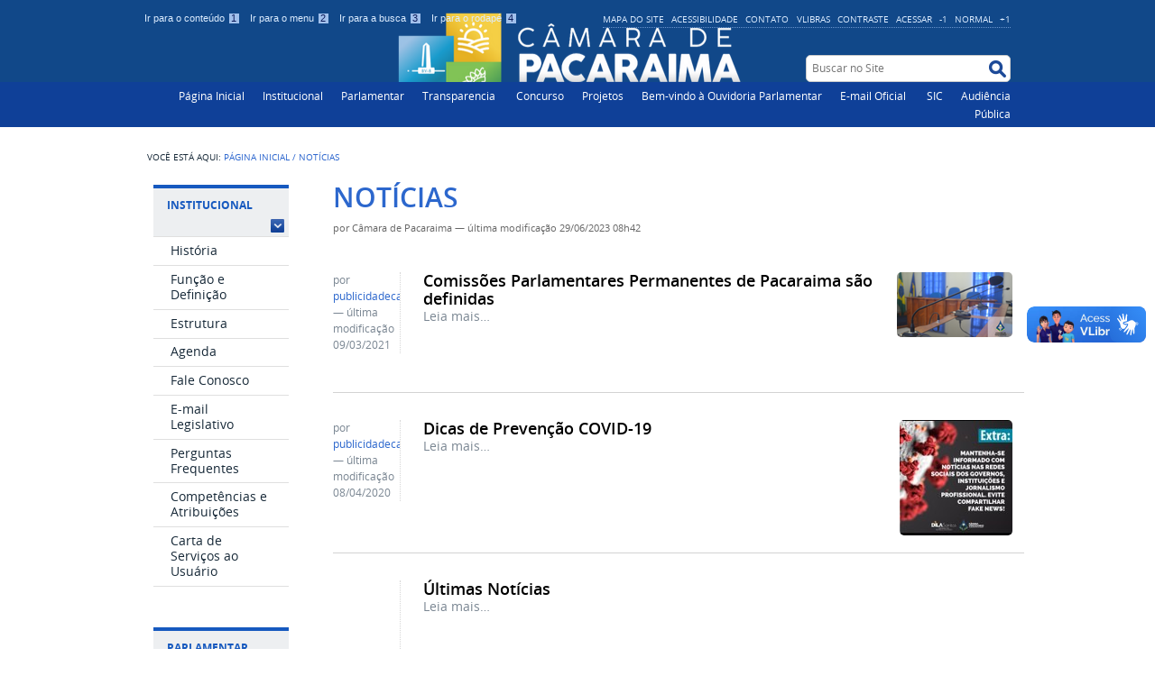

--- FILE ---
content_type: text/html;charset=utf-8
request_url: https://www.pacaraima.rr.leg.br/noticias
body_size: 16992
content:
<!DOCTYPE html>
<html lang="pt-br" dir="ltr">

<head>
    <meta http-equiv="Content-Type" content="text/html; charset=utf-8">

    
        <base href="https://www.pacaraima.rr.leg.br/noticias/"><!--[if lt IE 7]></base><![endif]-->
    

    
        


  
    <style type="text/css" media="screen">@import url(https://www.pacaraima.rr.leg.br/portal_css/Sunburst%20Theme/resourceportalmodelo.themestylescontraste-cachekey-6ff216d3581f8c1dfd2d3aac625893fb.css);</style>
    <link rel="stylesheet" type="text/css" media="screen" href="https://www.pacaraima.rr.leg.br/portal_css/Sunburst%20Theme/resourceportalmodelo.themestylesreset-cachekey-9c35a77632040d64b1383819e81938c8.css">
    <link rel="stylesheet" type="text/css" href="https://www.pacaraima.rr.leg.br/portal_css/Sunburst%20Theme/base-cachekey-f0ff23bef0cd1174c2685bc05a24f8d8.css">
    <link rel="stylesheet" type="text/css" media="screen" href="https://www.pacaraima.rr.leg.br/portal_css/Sunburst%20Theme/resourceplone.app.jquerytools.dateinput-cachekey-d1110acd520d46c20ba575eabea5e368.css">
        <!--[if lt IE 8]>    
    
    <link rel="stylesheet" type="text/css" media="screen" href="https://www.pacaraima.rr.leg.br/portal_css/Sunburst%20Theme/IEFixes-cachekey-e4572a4497894d5042faecae2426c8e1.css" />
        <![endif]-->
    
    <link rel="stylesheet" type="text/css" media="screen" href="https://www.pacaraima.rr.leg.br/portal_css/Sunburst%20Theme/resourcecollective.covercontentchooser-cachekey-24a3146d7a784fee1ccfc93a74dfa56f.css">
    <style type="text/css" media="screen">@import url(https://www.pacaraima.rr.leg.br/portal_css/Sunburst%20Theme/resourcecollective.flowplayer.cssflowplayer-cachekey-67776c5dce2919d9b05c88278bbdf953.css);</style>
    <style type="text/css" media="screen">@import url(https://www.pacaraima.rr.leg.br/portal_css/Sunburst%20Theme/resourceplonetruegallery-portlet-cachekey-9add0c3dc91b2739a892e65e035df263.css);</style>
    <style type="text/css" media="screen">@import url(https://www.pacaraima.rr.leg.br/portal_css/Sunburst%20Theme/resourcecollective.pollscsscollective.polls-cachekey-7e65a4330090de902793d192d57664d5.css);</style>
    <link rel="stylesheet" type="text/css" media="screen" href="https://www.pacaraima.rr.leg.br/portal_css/Sunburst%20Theme/resourceportalmodelo.themestylestemabase-cachekey-6b35ab34105634592cb7d1e0ee18efe1.css">
    <style type="text/css" media="all">@import url(https://www.pacaraima.rr.leg.br/portal_css/Sunburst%20Theme/solgema_contextualcontentmenu-cachekey-cbf61b0667085a547d8933f69b6f1431.css);</style>
    <link rel="stylesheet" type="text/css" media="all" href="https://www.pacaraima.rr.leg.br/portal_css/Sunburst%20Theme/ploneCustom-cachekey-411f59ef6e4d4c5eb55b0adacc32c4fa.css">
    <link rel="stylesheet" type="text/css" media="screen" href="//netdna.bootstrapcdn.com/font-awesome/3.2.1/css/font-awesome.min.css">
    <link rel="stylesheet" type="text/css" media="all" href="https://www.pacaraima.rr.leg.br/portal_css/Sunburst%20Theme/resourceplone.formwidget.recurrencejquery.recurrenceinput-cachekey-4ecaed2ad2aed8841d5f56e8843c9720.css">
    <style type="text/css" media="screen">@import url(https://www.pacaraima.rr.leg.br/portal_css/Sunburst%20Theme/easynewsletter-cachekey-fab1b68e12f8c2aeeb01fbef68f79b16.css);</style>
    <link rel="stylesheet" type="text/css" href="https://www.pacaraima.rr.leg.br/portal_css/Sunburst%20Theme/embedder-cachekey-5220492aeb4d608d250225707a786a98.css">
    <style type="text/css" media="screen">@import url(https://www.pacaraima.rr.leg.br/portal_css/Sunburst%20Theme/resourcecollective.js.colorpicker-cachekey-aee51b6100934f6bf6fd2e7284d53084.css);</style>
    <link rel="stylesheet" type="text/css" media="screen" href="https://www.pacaraima.rr.leg.br/portal_css/Sunburst%20Theme/resourceplone.formwidget.datetimestyles-cachekey-afb57106026d0d1aed3c80e0612a34d8.css">
    <style type="text/css" media="screen">@import url(https://www.pacaraima.rr.leg.br/portal_css/Sunburst%20Theme/resourceplone.formwidget.contenttreecontenttree-cachekey-487310a856aa217f8d25ab7a6ef467ff.css);</style>
    <link rel="stylesheet" type="text/css" media="screen" href="https://www.pacaraima.rr.leg.br/portal_css/Sunburst%20Theme/resourcesl_stylesheetssocial_like-cachekey-1c1b1d10aded44ee545bbbc053441976.css">

  
  
    <script type="text/javascript" src="https://cdnjs.cloudflare.com/ajax/libs/html5shiv/3.7.3/html5shiv.min.js"></script>
    <script type="text/javascript" src="https://www.pacaraima.rr.leg.br/portal_javascripts/Sunburst%20Theme/resourceplone.app.jquery-cachekey-1a1b32c81c40a1e728a6ac452c2e6803.js"></script>
    <script type="text/javascript" src="https://www.pacaraima.rr.leg.br/portal_javascripts/Sunburst%20Theme/resourcecollective.galleria-cachekey-ba4e3d1978f42b3ba5d78dfc95909889.js"></script>
    <script type="text/javascript" src="https://www.pacaraima.rr.leg.br/portal_javascripts/Sunburst%20Theme/resourcecollective.js.bootstrapjsbootstrap.min-cachekey-4b14f061d889d8402a2cf62d9f1c13d1.js"></script>
    <script type="text/javascript" src="https://www.pacaraima.rr.leg.br/portal_javascripts/Sunburst%20Theme/resourcecollective.flowplayerflowplayer.min-cachekey-994d637657ac97a7b89cf36b01f49e35.js"></script>
       <!--[if lte IE 8]>
     
    <script type="text/javascript" src="https://www.pacaraima.rr.leg.br/portal_javascripts/Sunburst%20Theme/resourcecollective.pollsjsexcanvas.min-cachekey-b2bcce560b2143a74667115d3147c1a5.js"></script>
       <![endif]-->
     
    <script type="text/javascript" src="https://www.pacaraima.rr.leg.br/portal_javascripts/Sunburst%20Theme/resourcecollective.pollsjspolls-cachekey-ba3ab8e2ed8f013e82dc94a878cf35aa.js"></script>
    <script type="text/javascript" src="https://www.pacaraima.rr.leg.br/portal_javascripts/Sunburst%20Theme/resourcecollective.z3cform.datagridfielddatagridfield-cachekey-5fb9b6bcc2635317c76965aed2a195ef.js"></script>
    <script type="text/javascript" src="https://www.pacaraima.rr.leg.br/portal_javascripts/Sunburst%20Theme/resourcecollective.js.fullcalendarfullcalendar.min-cachekey-08228540ed1aea5ab103213b9d186b72.js"></script>
    <script type="text/javascript" src="https://www.pacaraima.rr.leg.br/portal_javascripts/Sunburst%20Theme/resourcecollective.js.colorpicker.jseye-cachekey-9790412ebcec2d30832703a913f5b452.js"></script>
    <script type="text/javascript" src="https://www.pacaraima.rr.leg.br/portal_javascripts/Sunburst%20Theme/resourcecollective.oembed-cachekey-fe10ad36dad02980c8074fa8cda6776c.js"></script>


<title>Notícias — Palácio Francisco Fernandes Souza</title>
        
    <link rel="author" href="https://www.pacaraima.rr.leg.br/author/C%C3%A2mara%20de%20Pacaraima" title="Informações do Autor">


    <link rel="canonical" href="https://www.pacaraima.rr.leg.br/noticias">
<link rel="alternate" type="application/json+oembed" href="https://www.pacaraima.rr.leg.br/@@oembed?url=https%3A%2F%2Fwww.pacaraima.rr.leg.br%2Fnoticias&amp;format=json" title="Notícias oEmbed Profile">
<link rel="alternate" type="text/xml+oembed" href="https://www.pacaraima.rr.leg.br/@@oembed?url=https%3A%2F%2Fwww.pacaraima.rr.leg.br%2Fnoticias&amp;format=xml" title="Notícias oEmbed Profile">


    
    



<script type="text/javascript">var jqueryOmebedSettings = {embedMethod: "replace",defaultOEmbedProvider: "plone",activate_jqueryoembed_integration: true};</script>
<script type="text/javascript">
$(document).ready(function() {
    // can use links inside div.oembed too since "a" don't work for tinymce styles
    $("a.oembed,.oembed a").oembed(null, jqueryOmebedSettings);
});
</script>

<script type="text/javascript">
        jQuery(function($){
            if (typeof($.datepicker) != "undefined"){
              $.datepicker.setDefaults(
                jQuery.extend($.datepicker.regional['pt-BR'],
                {dateFormat: 'dd/mm/yy'}));
            }
        });
        </script>



    <link rel="alternate" href="https://www.pacaraima.rr.leg.br/noticias/RSS" title="Notícias - RSS 1.0" type="application/rss+xml">

    <link rel="alternate" href="https://www.pacaraima.rr.leg.br/noticias/rss.xml" title="Notícias - RSS 2.0" type="application/rss+xml">

    <link rel="alternate" href="https://www.pacaraima.rr.leg.br/noticias/atom.xml" title="Notícias - Atom" type="application/rss+xml">


    <link rel="search" href="https://www.pacaraima.rr.leg.br/@@search" title="Buscar neste site">



        
        
        
        
        

        
        <meta name="generator" content="Plone - http://plone.org">
    

    <meta content="width=device-width, initial-scale=1.0" name="viewport">
    <meta name="portal-modelo" content="Versão 3.0">

    <link rel="shortcut icon" href="/++theme++nova-idg/img/favicon.ico" type="image/x-icon">
    <link rel="apple-touch-icon" href="/++theme++nova-idg/img/touch_icon.png">

    <!-- Plone CSS - only for preview, will be removed in rules.xml -->
    

    <!-- Theme CSS - only for preview, will be removed in rules and added in CSS registry -->
    <link media="all" href="/++theme++nova-idg/css/main.css" type="text/css" rel="stylesheet" id="main-css">
    <link media="all" href="/++theme++nova-idg/css/style.css" type="text/css" rel="stylesheet">
    <link media="all" href="/++theme++nova-idg/galleria-theme/galleria.tema-idg-azul.css" type="text/css" rel="stylesheet">
    <script src="/++theme++nova-idg/javascript/function.js" type="text/javascript"></script>
</head>

<body dir="ltr" class="template-folder_summary_view portaltype-folder site-portal section-noticias userrole-anonymous"><div id="wrapper">

        <!-- HEADER -->

        <div id="header" role="banner" style="background-image: url(https://www.pacaraima.rr.leg.br/background.png)">

            <div>

                <ul id="accessibility">
                    <li>
                        <a accesskey="1" href="#acontent" id="link-conteudo">
                            Ir para o conteúdo
                            <span>1</span>
                        </a>
                    </li>
                    <li>
                        <a accesskey="2" href="#anavigation" id="link-navegacao">
                            Ir para o menu
                            <span>2</span>
                        </a>
                    </li>
                    <li>
                        <a accesskey="3" href="#SearchableText" id="link-buscar">
                            Ir para a busca
                            <span>3</span>
                        </a>
                    </li>
                    <li>
                        <a accesskey="4" href="#afooter" id="link-rodape">
                            Ir para o rodapé
                            <span>4</span>
                        </a>
                    </li>
                </ul>
                <!--
            <ul id="language">
                <li class="language-es">
                    <a href="#">Espa&#241;ol</a>
                </li>
                <li class="language-en">
                    <a href="#">English</a>
                </li>
            </ul>
            -->
            <ul id="portal-siteactions">

    <li id="siteaction-sitemap"><a href="https://www.pacaraima.rr.leg.br/sitemap" accesskey="3" title="Mapa do Site">Mapa do Site</a></li>
    <li id="siteaction-accessibility"><a href="https://www.pacaraima.rr.leg.br/accessibility-info" accesskey="0" title="Acessibilidade">Acessibilidade</a></li>
    <li id="siteaction-contact"><a href="https://www.pacaraima.rr.leg.br/contact-info" accesskey="9" title="Contato">Contato</a></li>
    <li id="siteaction-vlibras"><a href="http://www.vlibras.gov.br/" accesskey="" title="VLibras">VLibras</a></li>
    <li id="siteaction-contraste"><a href="#" accesskey="" title="Contraste">Contraste</a></li>
    <li id="siteaction-login"><a href="https://www.pacaraima.rr.leg.br/login" accesskey="" title="Acessar">Acessar</a></li>
    <li id="siteaction-menor"><a href="javascript:setBaseFontSize('smallText',1);" accesskey="" title="-1">-1</a></li>
    <li id="siteaction-normal"><a href="javascript:setBaseFontSize('',1);" accesskey="" title="Normal">Normal</a></li>
    <li id="siteaction-maior"><a href="javascript:setBaseFontSize('largeText',%201);" accesskey="" title="+1">+1</a></li>
</ul>

            <a id="portal-logo" title="Palácio Francisco Fernandes Souza" accesskey="1" href="https://www.pacaraima.rr.leg.br">
    




</a>

            <div id="portal-searchbox">

    <form id="searchGadget_form" action="https://www.pacaraima.rr.leg.br/@@search">

        <div class="LSBox">
        <label class="hiddenStructure" for="searchGadget">Busca</label>

        <input name="SearchableText" type="text" size="18" title="Buscar no Site" placeholder="Buscar no Site" accesskey="4" class="searchField" id="searchGadget">

        <input class="searchButton" type="submit" value="Buscar">

        

        <div class="LSResult" id="LSResult"><div class="LSShadow" id="LSShadow"></div></div>
        </div>
    </form>

    <div id="portal-advanced-search" class="hiddenStructure">
        <a href="https://www.pacaraima.rr.leg.br/@@search" accesskey="5">Busca Avançada…</a>
    </div>

</div>

        </div>
        <div id="sobre">
            <ul><li id="portaltab-index_html" class="selected"><a href="https://www.pacaraima.rr.leg.br" title="">Página Inicial</a></li><li id="portaltab-institucional" class="plain"><a href="https://www.pacaraima.rr.leg.br/institucional" title="">Institucional</a></li><li id="portaltab-parlamentar" class="plain"><a href="https://www.pacaraima.rr.leg.br/parlamentar" title="">Parlamentar</a></li><li id="portaltab-transparencia" class="plain"><a href="https://www.pacaraima.rr.leg.br/transparencia" title="">Transparencia </a></li><li id="portaltab-concurso" class="plain"><a href="https://www.pacaraima.rr.leg.br/concurso" title="">Concurso</a></li><li id="portaltab-projetos" class="plain"><a href="https://www.pacaraima.rr.leg.br/projetos" title="">Projetos</a></li><li id="portaltab-ouvidoriaparlamentar" class="plain"><a href="https://www.pacaraima.rr.leg.br/ouvidoriaparlamentar" title="">Bem-vindo à Ouvidoria Parlamentar</a></li><li id="portaltab-e-mail-oficial" class="plain"><a href="https://www.pacaraima.rr.leg.br/e-mail-oficial" title="">E-mail Oficial </a></li><li id="portaltab-sic" class="plain"><a href="https://www.pacaraima.rr.leg.br/sic" title="">SIC</a></li><li id="portaltab-audiencia-publica" class="plain"><a href="https://www.pacaraima.rr.leg.br/audiencia-publica" title="">Audiência Pública</a></li></ul>
        </div>
    </div>

    <!-- content -->

    <div id="main" role="main">
    <div id="plone-content">

        <!-- Demo Plone Content -->

        <div id="portal-columns" class="row">

            <div id="viewlet-above-content"><div id="portal-breadcrumbs">

    <span id="breadcrumbs-you-are-here">Você está aqui:</span>
    <span id="breadcrumbs-home">
        <a href="https://www.pacaraima.rr.leg.br">Página Inicial</a>
        <span class="breadcrumbSeparator">
            /
            
        </span>
    </span>
    <span id="breadcrumbs-1" dir="ltr">
        
            
            
            <span id="breadcrumbs-current">Notícias</span>
         
    </span>

</div>
</div>

            <!-- Column 1 -->
            <div id="navigation">
                <a name="anavigation" id="anavigation"></a>
                <span class="menuTrigger">Menu</span>
                <div id="portal-column-one" class="cell width-1:4 position-0">
            
                
<div class="portletWrapper" data-portlethash="706c6f6e652e6c656674636f6c756d6e0a636f6e746578740a2f706f7274616c0a696e737469747563696f6e616c" id="portletwrapper-706c6f6e652e6c656674636f6c756d6e0a636f6e746578740a2f706f7274616c0a696e737469747563696f6e616c">
<dl class="portlet portletNavigationTree">

    <dt class="portletHeader">
        <span class="portletTopLeft"></span>
        <a href="https://www.pacaraima.rr.leg.br/institucional" class="tile">Institucional</a>
        <span class="portletTopRight"></span>
    </dt>

    <dd class="portletItem lastItem">
        <ul class="navTree navTreeLevel0">
            
            



<li class="navTreeItem visualNoMarker navTreeFolderish section-historia">

    


        <a href="https://www.pacaraima.rr.leg.br/institucional/historia" class="state-published navTreeFolderish contenttype-folder" title="">
            
            <span>História</span>
        </a>

        

    
</li>


<li class="navTreeItem visualNoMarker navTreeFolderish section-funcao-e-definicao">

    


        <a href="https://www.pacaraima.rr.leg.br/institucional/funcao-e-definicao" class="state-published navTreeFolderish contenttype-folder" title="Informações sobre as funções da Casa Legislativa e definições sobre como ela funciona, bem como, sobre o Processo Legislativo, plenário, número de parlamentares, entre outros.">
            
            <span>Função e Definição</span>
        </a>

        

    
</li>


<li class="navTreeItem visualNoMarker navTreeFolderish section-estrutura">

    


        <a href="https://www.pacaraima.rr.leg.br/institucional/estrutura" class="state-published navTreeFolderish contenttype-folder" title="Informações sobre a estrutura organizacional da Casa Legislativa, tais como, organograma, setores, chefias e responsáveis com fotos e seus respectivos contatos.">
            
            <span>Estrutura</span>
        </a>

        

    
</li>


<li class="navTreeItem visualNoMarker navTreeFolderish section-eventos">

    


        <a href="https://www.pacaraima.rr.leg.br/institucional/eventos" class="state-published navTreeFolderish contenttype-folder" title="Agenda de eventos ocorridos nesta Casa Legislativa ou eventos relevantes que tenham participação de parlamentares, funcionários, cidadãos em destaque, entre outros.">
            
            <span>Agenda</span>
        </a>

        

    
</li>


<li class="navTreeItem visualNoMarker navTreeFolderish section-faleconosco-1">

    


        <a href="https://www.pacaraima.rr.leg.br/institucional/faleconosco-1" class="state-published navTreeFolderish contenttype-folder" title="">
            
            <span>Fale Conosco</span>
        </a>

        

    
</li>


<li class="navTreeItem visualNoMarker navTreeFolderish section-e-mail-legislativo-1">

    


        <a href="https://www.pacaraima.rr.leg.br/institucional/e-mail-legislativo-1" class="state-published navTreeFolderish contenttype-folder" title="">
            
            <span>E-mail Legislativo</span>
        </a>

        

    
</li>


<li class="navTreeItem visualNoMarker navTreeFolderish section-perguntas-frequentes-1">

    


        <a href="https://www.pacaraima.rr.leg.br/institucional/perguntas-frequentes-1" class="state-published navTreeFolderish contenttype-folder" title="">
            
            <span>Perguntas Frequentes</span>
        </a>

        

    
</li>


<li class="navTreeItem visualNoMarker navTreeFolderish section-competencias-e-atribuicoes">

    


        <a href="https://www.pacaraima.rr.leg.br/institucional/competencias-e-atribuicoes" class="state-published navTreeFolderish contenttype-folder" title="">
            
            <span>Competências e Atribuições</span>
        </a>

        

    
</li>


<li class="navTreeItem visualNoMarker navTreeFolderish section-carta-de-servicos-ao-usuario">

    


        <a href="https://www.pacaraima.rr.leg.br/institucional/carta-de-servicos-ao-usuario" class="state-published navTreeFolderish contenttype-folder" title="A Carta de Serviços ao Usuário é um repositório de todos os serviços realizados pela Câmara Municipal de Pacaraima e foi criado pela Lei Federal n°13.460, de 26 de julho de 2017.">
            
            <span>Carta de Serviços ao Usuário</span>
        </a>

        

    
</li>




        </ul>
        <span class="portletBottomLeft"></span>
        <span class="portletBottomRight"></span>
    </dd>
</dl>

</div>

<div class="portletWrapper" data-portlethash="706c6f6e652e6c656674636f6c756d6e0a636f6e746578740a2f706f7274616c0a70726f636573736f2d6c656769736c617469766f" id="portletwrapper-706c6f6e652e6c656674636f6c756d6e0a636f6e746578740a2f706f7274616c0a70726f636573736f2d6c656769736c617469766f">
<dl class="portlet portletNavigationTree">

    <dt class="portletHeader">
        <span class="portletTopLeft"></span>
        <a href="https://www.pacaraima.rr.leg.br/parlamentar" class="tile">Parlamentar</a>
        <span class="portletTopRight"></span>
    </dt>

    <dd class="portletItem lastItem">
        <ul class="navTree navTreeLevel0">
            
            



<li class="navTreeItem visualNoMarker navTreeFolderish section-comissoesparlamentares">

    


        <a href="https://www.pacaraima.rr.leg.br/parlamentar/comissoesparlamentares" class="state-published navTreeFolderish contenttype-folder" title="">
            
            <span>Comissões Parlamentares</span>
        </a>

        

    
</li>


<li class="navTreeItem visualNoMarker navTreeFolderish section-mesadiretora">

    


        <a href="https://www.pacaraima.rr.leg.br/parlamentar/mesadiretora" class="state-published navTreeFolderish contenttype-folder" title="">
            
            <span>Mesa Diretora</span>
        </a>

        

    
</li>


<li class="navTreeItem visualNoMarker navTreeFolderish section-parlamentares">

    


        <a href="https://www.pacaraima.rr.leg.br/parlamentar/parlamentares" class="state-published navTreeFolderish contenttype-folder" title="">
            
            <span>Vereadores</span>
        </a>

        

    
</li>




        </ul>
        <span class="portletBottomLeft"></span>
        <span class="portletBottomRight"></span>
    </dd>
</dl>

</div>

<div class="portletWrapper" data-portlethash="706c6f6e652e6c656674636f6c756d6e0a636f6e746578740a2f706f7274616c0a6c656973" id="portletwrapper-706c6f6e652e6c656674636f6c756d6e0a636f6e746578740a2f706f7274616c0a6c656973">
<dl class="portlet portletNavigationTree">

    <dt class="portletHeader">
        <span class="portletTopLeft"></span>
        <a href="https://www.pacaraima.rr.leg.br/leis" class="tile">Legislação</a>
        <span class="portletTopRight"></span>
    </dt>

    <dd class="portletItem lastItem">
        <ul class="navTree navTreeLevel0">
            
            



<li class="navTreeItem visualNoMarker navTreeFolderish section-regimento-interno">

    


        <a href="https://www.pacaraima.rr.leg.br/leis/regimento-interno" class="state-published navTreeFolderish contenttype-folder" title="Regimento Interno atualizado, que rege o seu funcionamento da Casa Legislativa e do Processo Legislativo.">
            
            <span>Regimento Interno</span>
        </a>

        

    
</li>


<li class="navTreeItem visualNoMarker navTreeFolderish section-lei-organica-municipal">

    


        <a href="https://www.pacaraima.rr.leg.br/leis/lei-organica-municipal" class="state-published navTreeFolderish contenttype-folder" title="Conteúdo atualizado da Lei Orgânica do Município.">
            
            <span>Lei Orgânica Municipal</span>
        </a>

        

    
</li>


<li class="navTreeItem visualNoMarker navTreeFolderish section-leis-aprovadas">

    


        <a href="https://www.pacaraima.rr.leg.br/leis/leis-aprovadas" class="state-published navTreeFolderish contenttype-folder" title="Nesta sessão, você poderá encontrar as leis de autoria do poder legislativo">
            
            <span>Leis Aprovadas</span>
        </a>

        

    
</li>


<li class="navTreeItem visualNoMarker navTreeFolderish section-resolucao-administrativa">

    


        <a href="https://www.pacaraima.rr.leg.br/leis/resolucao-administrativa" class="state-published navTreeFolderish contenttype-folder" title="">
            
            <span>Resolução Administrativa</span>
        </a>

        

    
</li>


<li class="navTreeItem visualNoMarker section-legislacao-estadual">

    


        <a href="https://al.rr.leg.br/rr-cidadao/leis-estaduais/" class="state-published contenttype-link" title="Link para o acervo de normas jurídicas do Estado.">
            
            <span>Legislação Estadual</span>
        </a>

        

    
</li>


<li class="navTreeItem visualNoMarker section-legislacao-federal">

    


        <a href="http://www4.planalto.gov.br/legislacao/" class="state-published contenttype-link" title="Link para o acervo de normas jurídicas da República.">
            
            <span>Legislação Federal</span>
        </a>

        

    
</li>




        </ul>
        <span class="portletBottomLeft"></span>
        <span class="portletBottomRight"></span>
    </dd>
</dl>

</div>

<div class="portletWrapper" data-portlethash="706c6f6e652e6c656674636f6c756d6e0a636f6e746578740a2f706f7274616c0a7472616e73706172656e636961" id="portletwrapper-706c6f6e652e6c656674636f6c756d6e0a636f6e746578740a2f706f7274616c0a7472616e73706172656e636961">
<dl class="portlet portletNavigationTree">

    <dt class="portletHeader">
        <span class="portletTopLeft"></span>
        <a href="https://www.pacaraima.rr.leg.br/transparencia" class="tile">Transparência</a>
        <span class="portletTopRight"></span>
    </dt>

    <dd class="portletItem lastItem">
        <ul class="navTree navTreeLevel0">
            
            



<li class="navTreeItem visualNoMarker navTreeFolderish section-prestacao-de-contas">

    


        <a href="https://www.pacaraima.rr.leg.br/transparencia/prestacao-de-contas" class="state-published navTreeFolderish contenttype-folder" title="">
            
            <span>Prestação de Contas</span>
        </a>

        

    
</li>


<li class="navTreeItem visualNoMarker navTreeFolderish section-servidores">

    


        <a href="https://www.pacaraima.rr.leg.br/transparencia/servidores" class="state-published navTreeFolderish contenttype-folder" title="">
            
            <span>Servidores</span>
        </a>

        

    
</li>


<li class="navTreeItem visualNoMarker navTreeFolderish section-parlamentares">

    


        <a href="https://www.pacaraima.rr.leg.br/transparencia/parlamentares" class="state-published navTreeFolderish contenttype-folder" title="">
            
            <span>Parlamentares</span>
        </a>

        

    
</li>


<li class="navTreeItem visualNoMarker section-dados-contabeis">

    


        <a href="http://pacaraima.scpiweb.com.br:8091/TransparenciaCamara/" class="state-published contenttype-link" title="">
            
            <span>Dados Contábeis</span>
        </a>

        

    
</li>




        </ul>
        <span class="portletBottomLeft"></span>
        <span class="portletBottomRight"></span>
    </dd>
</dl>

</div>

<div class="portletWrapper" data-portlethash="706c6f6e652e6c656674636f6c756d6e0a636f6e746578740a2f706f7274616c0a6c696e6b732d7574656973" id="portletwrapper-706c6f6e652e6c656674636f6c756d6e0a636f6e746578740a2f706f7274616c0a6c696e6b732d7574656973">
<dl class="portlet portletNavigationTree">

    <dt class="portletHeader">
        <span class="portletTopLeft"></span>
        <a href="https://www.pacaraima.rr.leg.br/links-uteis" class="tile">Links Úteis</a>
        <span class="portletTopRight"></span>
    </dt>

    <dd class="portletItem lastItem">
        <ul class="navTree navTreeLevel0">
            
            



<li class="navTreeItem visualNoMarker section-prefeitura-municipal">

    


        <a href="https://pacaraima.rr.gov.br" class="state-published contenttype-link" title="">
            
            <span>Prefeitura Municipal De Pacaraima</span>
        </a>

        

    
</li>


<li class="navTreeItem visualNoMarker section-diario-oficial-municipal">

    


        <a href="https://portal.pacaraima.rr.gov.br/publicacoes/diario-oficial" class="state-published contenttype-link" title="">
            
            <span>Diário Oficial Municipal</span>
        </a>

        

    
</li>


<li class="navTreeItem visualNoMarker section-assembleia-legislativa">

    


        <a href="https://al.rr.leg.br/" class="state-published contenttype-link" title="Portal da Assembleia Legislativa do Estado. (este link deve ser editado)">
            
            <span>Assembleia Legislativa De Roraima</span>
        </a>

        

    
</li>


<li class="navTreeItem visualNoMarker section-camara-dos-deputados">

    


        <a href="http://www.camara.leg.br" class="state-published contenttype-link" title="Portal da Câmara dos Deputados Federal.">
            
            <span>Câmara dos Deputados</span>
        </a>

        

    
</li>


<li class="navTreeItem visualNoMarker section-senado-federal">

    


        <a href="http://www.senado.leg.br" class="state-published contenttype-link" title="Portal do Senado Federal do Brasil.">
            
            <span>Senado Federal</span>
        </a>

        

    
</li>




        </ul>
        <span class="portletBottomLeft"></span>
        <span class="portletBottomRight"></span>
    </dd>
</dl>

</div>




            
        </div></div>

            <!-- Conteudo -->
            <div id="portal-column-content" class="cell width-3:4 position-1:4"><a name="acontent" id="acontent"></a>
                <a name="acontent" id="acontent"></a>

                <div class="">

                    

                    

    <dl class="portalMessage info" id="kssPortalMessage" style="display:none">
        <dt>Info</dt>
        <dd></dd>
    </dl>



                    
                        <div id="content">

                            

                            

                             <div id="viewlet-above-content-title"></div>
                             
                                 
                                 
            
                <h1 id="parent-fieldname-title" class="documentFirstHeading">
                    Notícias
                </h1>
            
            
        
                             
                             <div id="viewlet-below-content-title">

<div class="documentByLine" id="plone-document-byline">
  

  
  
    <span class="documentAuthor">
      por Câmara de Pacaraima
         —
    </span>
  
  

  
  

  <span class="documentModified">
    <span>última modificação</span>
    29/06/2023 08h42
  </span>
  

  

  

  

  

</div>
</div>

                             
                                 
                                 
            
                
            
            
        
                             

                             <div id="viewlet-above-content-body"></div>
                             <div id="content-core">
                                 
        

    

    
    
    

        
                
            
            
                
                <div class="tileItem visualIEFloatFix">

                    <a href="https://www.pacaraima.rr.leg.br/noticias/copy_of_comissoes-parlamentares-permanentes-de-pacaraima-sao-definidas">
                        <img src="https://www.pacaraima.rr.leg.br/noticias/copy_of_comissoes-parlamentares-permanentes-de-pacaraima-sao-definidas/image_thumb" alt="Comissões Parlamentares Permanentes de Pacaraima são definidas" title="" height="72" width="128" class="tileImage">
                    </a>

                    <h2 class="tileHeadline">

                        <a href="https://www.pacaraima.rr.leg.br/noticias/copy_of_comissoes-parlamentares-permanentes-de-pacaraima-sao-definidas" class="summary url">Comissões Parlamentares Permanentes de Pacaraima são definidas</a>

                    </h2>

                    <div class="documentByLine">
                    
                    
                        
                          <span class="documentAuthor">por <a href="https://www.pacaraima.rr.leg.br/author/publicidadecamarapac@hotmail.com">publicidadecamarapac@hotmail.com</a></span>
                        
                        —
                        <span class="documentModified">
                              última modificação
                              09/03/2021 09h11
                        </span>
                    
                    </div>

                    

                    <p class="tileFooter">
                        <a href="https://www.pacaraima.rr.leg.br/noticias/copy_of_comissoes-parlamentares-permanentes-de-pacaraima-sao-definidas"> 
                           <span class="hiddenStructure">Comissões Parlamentares Permanentes de Pacaraima são definidas - </span> 
                           <span>Leia mais…</span> 
                        </a>
                    </p>

                    <div class="visualClear"><!-- --></div>

                </div>
                    
            
            
            
            
                
                <div class="tileItem visualIEFloatFix">

                    <a href="https://www.pacaraima.rr.leg.br/noticias/copy_of_dicas-de-prevencao-covid-19">
                        <img src="https://www.pacaraima.rr.leg.br/noticias/copy_of_dicas-de-prevencao-covid-19/image_thumb" alt="Dicas de Prevenção COVID-19" title="" height="128" width="125" class="tileImage">
                    </a>

                    <h2 class="tileHeadline">

                        <a href="https://www.pacaraima.rr.leg.br/noticias/copy_of_dicas-de-prevencao-covid-19" class="summary url">Dicas de Prevenção COVID-19</a>

                    </h2>

                    <div class="documentByLine">
                    
                    
                        
                          <span class="documentAuthor">por <a href="https://www.pacaraima.rr.leg.br/author/publicidadecamarapac@hotmail.com">publicidadecamarapac@hotmail.com</a></span>
                        
                        —
                        <span class="documentModified">
                              última modificação
                              08/04/2020 12h19
                        </span>
                    
                    </div>

                    

                    <p class="tileFooter">
                        <a href="https://www.pacaraima.rr.leg.br/noticias/copy_of_dicas-de-prevencao-covid-19"> 
                           <span class="hiddenStructure">Dicas de Prevenção COVID-19 - </span> 
                           <span>Leia mais…</span> 
                        </a>
                    </p>

                    <div class="visualClear"><!-- --></div>

                </div>
                    
            
            
            
            
                
                <div class="tileItem visualIEFloatFix">

                    

                    <h2 class="tileHeadline">

                        <a href="https://www.pacaraima.rr.leg.br/noticias/ultimas-noticias" class="summary url">Últimas Notícias</a>

                    </h2>

                    <div class="documentByLine">
                    
                    
                    </div>

                    

                    <p class="tileFooter">
                        <a href="https://www.pacaraima.rr.leg.br/noticias/ultimas-noticias"> 
                           <span class="hiddenStructure">Últimas Notícias - </span> 
                           <span>Leia mais…</span> 
                        </a>
                    </p>

                    <div class="visualClear"><!-- --></div>

                </div>
                    
            
            
            
            
                
                <div class="tileItem visualIEFloatFix">

                    

                    <h2 class="tileHeadline">

                        <a href="https://www.pacaraima.rr.leg.br/noticias/covid-19-cronograma-de-vacinacao" class="summary url">Vereadora solicita informações sobre vacinação contra a covid-19 em Pacaraima</a>

                    </h2>

                    <div class="documentByLine">
                    
                    
                        
                          <span class="documentAuthor">por <a href="https://www.pacaraima.rr.leg.br/author/publicidadecamarapac@hotmail.com">publicidadecamarapac@hotmail.com</a></span>
                        
                        —
                        <span class="documentModified">
                              última modificação
                              04/03/2021 11h00
                        </span>
                    
                    </div>

                    

                    <p class="tileFooter">
                        <a href="https://www.pacaraima.rr.leg.br/noticias/covid-19-cronograma-de-vacinacao"> 
                           <span class="hiddenStructure">Vereadora solicita informações sobre vacinação contra a covid-19 em Pacaraima - </span> 
                           <span>Leia mais…</span> 
                        </a>
                    </p>

                    <div class="visualClear"><!-- --></div>

                </div>
                    
            
            
            
            
                
                <div class="tileItem visualIEFloatFix">

                    

                    <h2 class="tileHeadline">

                        <a href="https://www.pacaraima.rr.leg.br/noticias/dia-internacional-da-mulher" class="summary url">Dia Internacional da Mulher</a>

                    </h2>

                    <div class="documentByLine">
                    
                    
                        
                          <span class="documentAuthor">por <a href="https://www.pacaraima.rr.leg.br/author/publicidadecamarapac@hotmail.com">publicidadecamarapac@hotmail.com</a></span>
                        
                        —
                        <span class="documentModified">
                              última modificação
                              08/03/2021 11h29
                        </span>
                    
                    </div>

                    

                    <p class="tileFooter">
                        <a href="https://www.pacaraima.rr.leg.br/noticias/dia-internacional-da-mulher"> 
                           <span class="hiddenStructure">Dia Internacional da Mulher - </span> 
                           <span>Leia mais…</span> 
                        </a>
                    </p>

                    <div class="visualClear"><!-- --></div>

                </div>
                    
            
            
            
            
                
                <div class="tileItem visualIEFloatFix">

                    

                    <h2 class="tileHeadline">

                        <a href="https://www.pacaraima.rr.leg.br/noticias/vereador-teco-faz-indicacao-solicitando-instalacao-de-luminarias-na-comunidade-boca-da-mata" class="summary url">Vereador faz indicação solicitando instalação de luminárias na Comunidade Boca da Mata</a>

                    </h2>

                    <div class="documentByLine">
                    
                    
                        
                          <span class="documentAuthor">por <a href="https://www.pacaraima.rr.leg.br/author/publicidadecamarapac@hotmail.com">publicidadecamarapac@hotmail.com</a></span>
                        
                        —
                        <span class="documentModified">
                              última modificação
                              08/03/2021 16h37
                        </span>
                    
                    </div>

                    

                    <p class="tileFooter">
                        <a href="https://www.pacaraima.rr.leg.br/noticias/vereador-teco-faz-indicacao-solicitando-instalacao-de-luminarias-na-comunidade-boca-da-mata"> 
                           <span class="hiddenStructure">Vereador faz indicação solicitando instalação de luminárias na Comunidade Boca da Mata - </span> 
                           <span>Leia mais…</span> 
                        </a>
                    </p>

                    <div class="visualClear"><!-- --></div>

                </div>
                    
            
            
            
            
                
                <div class="tileItem visualIEFloatFix">

                    

                    <h2 class="tileHeadline">

                        <a href="https://www.pacaraima.rr.leg.br/noticias/vereadores-aprovam-rateio-do-fundeb" class="summary url">Vereadores aprovam rateio do FUNDEB</a>

                    </h2>

                    <div class="documentByLine">
                    
                    
                        
                          <span class="documentAuthor">por <a href="https://www.pacaraima.rr.leg.br/author/publicidadecamarapac@hotmail.com">publicidadecamarapac@hotmail.com</a></span>
                        
                        —
                        <span class="documentModified">
                              última modificação
                              15/03/2021 20h47
                        </span>
                    
                    </div>

                    

                    <p class="tileFooter">
                        <a href="https://www.pacaraima.rr.leg.br/noticias/vereadores-aprovam-rateio-do-fundeb"> 
                           <span class="hiddenStructure">Vereadores aprovam rateio do FUNDEB - </span> 
                           <span>Leia mais…</span> 
                        </a>
                    </p>

                    <div class="visualClear"><!-- --></div>

                </div>
                    
            
            
            
            
                
                <div class="tileItem visualIEFloatFix">

                    

                    <h2 class="tileHeadline">

                        <a href="https://www.pacaraima.rr.leg.br/noticias/vereadores-aprovam-criacao-de-conselho-municipal-de-acompanhamento-e-de-controle-social-do-fundeb" class="summary url">Vereadores aprovam criação de Conselho Municipal de Acompanhamento e de controle social do FUNDEB</a>

                    </h2>

                    <div class="documentByLine">
                    
                    
                        
                          <span class="documentAuthor">por <a href="https://www.pacaraima.rr.leg.br/author/publicidadecamarapac@hotmail.com">publicidadecamarapac@hotmail.com</a></span>
                        
                        —
                        <span class="documentModified">
                              última modificação
                              29/03/2021 09h41
                        </span>
                    
                    </div>

                    

                    <p class="tileFooter">
                        <a href="https://www.pacaraima.rr.leg.br/noticias/vereadores-aprovam-criacao-de-conselho-municipal-de-acompanhamento-e-de-controle-social-do-fundeb"> 
                           <span class="hiddenStructure">Vereadores aprovam criação de Conselho Municipal de Acompanhamento e de controle social do FUNDEB - </span> 
                           <span>Leia mais…</span> 
                        </a>
                    </p>

                    <div class="visualClear"><!-- --></div>

                </div>
                    
            
            
            
            
                
                <div class="tileItem visualIEFloatFix">

                    <a href="https://www.pacaraima.rr.leg.br/noticias/defensor-publico-geral-de-roraima-visita-camara-de-pacaraima">
                        <img src="https://www.pacaraima.rr.leg.br/noticias/defensor-publico-geral-de-roraima-visita-camara-de-pacaraima/image_thumb" alt="Defensor Público geral de Roraima visita Câmara de Pacaraima" title="Defensor Público geral de Roraima visita Câmara de Pacaraima" height="88" width="128" class="tileImage">
                    </a>

                    <h2 class="tileHeadline">

                        <a href="https://www.pacaraima.rr.leg.br/noticias/defensor-publico-geral-de-roraima-visita-camara-de-pacaraima" class="summary url">Defensor Público geral de Roraima visita Câmara de Pacaraima</a>

                    </h2>

                    <div class="documentByLine">
                    
                    
                        
                          <span class="documentAuthor">por <a href="https://www.pacaraima.rr.leg.br/author/publicidadecamarapac@hotmail.com">publicidadecamarapac@hotmail.com</a></span>
                        
                        —
                        <span class="documentModified">
                              última modificação
                              03/05/2021 16h58
                        </span>
                    
                    </div>

                    

                    <p class="tileFooter">
                        <a href="https://www.pacaraima.rr.leg.br/noticias/defensor-publico-geral-de-roraima-visita-camara-de-pacaraima"> 
                           <span class="hiddenStructure">Defensor Público geral de Roraima visita Câmara de Pacaraima - </span> 
                           <span>Leia mais…</span> 
                        </a>
                    </p>

                    <div class="visualClear"><!-- --></div>

                </div>
                    
            
            
            
            
                
                <div class="tileItem visualIEFloatFix">

                    <a href="https://www.pacaraima.rr.leg.br/noticias/seletivo-na-educacao-e-aprovado-pela-camara">
                        <img src="https://www.pacaraima.rr.leg.br/noticias/seletivo-na-educacao-e-aprovado-pela-camara/image_thumb" alt="Seletivo na educação é aprovado pela Câmara" title="Seletivo na educação é aprovado pela Câmara" height="88" width="128" class="tileImage">
                    </a>

                    <h2 class="tileHeadline">

                        <a href="https://www.pacaraima.rr.leg.br/noticias/seletivo-na-educacao-e-aprovado-pela-camara" class="summary url">Seletivo na educação é aprovado pela Câmara</a>

                    </h2>

                    <div class="documentByLine">
                    
                    
                        
                          <span class="documentAuthor">por <a href="https://www.pacaraima.rr.leg.br/author/publicidadecamarapac@hotmail.com">publicidadecamarapac@hotmail.com</a></span>
                        
                        —
                        <span class="documentModified">
                              última modificação
                              03/05/2021 16h50
                        </span>
                    
                    </div>

                    

                    <p class="tileFooter">
                        <a href="https://www.pacaraima.rr.leg.br/noticias/seletivo-na-educacao-e-aprovado-pela-camara"> 
                           <span class="hiddenStructure">Seletivo na educação é aprovado pela Câmara - </span> 
                           <span>Leia mais…</span> 
                        </a>
                    </p>

                    <div class="visualClear"><!-- --></div>

                </div>
                    
            
            
            
            
                
                <div class="tileItem visualIEFloatFix">

                    

                    <h2 class="tileHeadline">

                        <a href="https://www.pacaraima.rr.leg.br/noticias/8-de-abril-dia-mundial-de-combate-ao-cancer" class="summary url">8 de Abril - Dia mundial de combate ao câncer</a>

                    </h2>

                    <div class="documentByLine">
                    
                    
                        
                          <span class="documentAuthor">por <a href="https://www.pacaraima.rr.leg.br/author/publicidadecamarapac@hotmail.com">publicidadecamarapac@hotmail.com</a></span>
                        
                        —
                        <span class="documentModified">
                              última modificação
                              23/04/2021 21h20
                        </span>
                    
                    </div>

                    

                    <p class="tileFooter">
                        <a href="https://www.pacaraima.rr.leg.br/noticias/8-de-abril-dia-mundial-de-combate-ao-cancer"> 
                           <span class="hiddenStructure">8 de Abril - Dia mundial de combate ao câncer - </span> 
                           <span>Leia mais…</span> 
                        </a>
                    </p>

                    <div class="visualClear"><!-- --></div>

                </div>
                    
            
            
            
            
                
                <div class="tileItem visualIEFloatFix">

                    

                    <h2 class="tileHeadline">

                        <a href="https://www.pacaraima.rr.leg.br/noticias/13-de-abril-dia-do-hino-nacional" class="summary url">13 de Abril - Dia do Hino Nacional</a>

                    </h2>

                    <div class="documentByLine">
                    
                    
                        
                          <span class="documentAuthor">por <a href="https://www.pacaraima.rr.leg.br/author/publicidadecamarapac@hotmail.com">publicidadecamarapac@hotmail.com</a></span>
                        
                        —
                        <span class="documentModified">
                              última modificação
                              23/04/2021 21h17
                        </span>
                    
                    </div>

                    

                    <p class="tileFooter">
                        <a href="https://www.pacaraima.rr.leg.br/noticias/13-de-abril-dia-do-hino-nacional"> 
                           <span class="hiddenStructure">13 de Abril - Dia do Hino Nacional - </span> 
                           <span>Leia mais…</span> 
                        </a>
                    </p>

                    <div class="visualClear"><!-- --></div>

                </div>
                    
            
            
            
            
                
                <div class="tileItem visualIEFloatFix">

                    

                    <h2 class="tileHeadline">

                        <a href="https://www.pacaraima.rr.leg.br/noticias/19-de-abril-dia-do-indio" class="summary url">19 de Abril - Dia do Índio </a>

                    </h2>

                    <div class="documentByLine">
                    
                    
                        
                          <span class="documentAuthor">por <a href="https://www.pacaraima.rr.leg.br/author/publicidadecamarapac@hotmail.com">publicidadecamarapac@hotmail.com</a></span>
                        
                        —
                        <span class="documentModified">
                              última modificação
                              23/04/2021 21h19
                        </span>
                    
                    </div>

                    

                    <p class="tileFooter">
                        <a href="https://www.pacaraima.rr.leg.br/noticias/19-de-abril-dia-do-indio"> 
                           <span class="hiddenStructure">19 de Abril - Dia do Índio  - </span> 
                           <span>Leia mais…</span> 
                        </a>
                    </p>

                    <div class="visualClear"><!-- --></div>

                </div>
                    
            
            
            
            
                
                <div class="tileItem visualIEFloatFix">

                    

                    <h2 class="tileHeadline">

                        <a href="https://www.pacaraima.rr.leg.br/noticias/felicitacoes-ao-vereador-teco-paixao" class="summary url">Felicitações ao Vereador Teco Paixão</a>

                    </h2>

                    <div class="documentByLine">
                    
                    
                        
                          <span class="documentAuthor">por <a href="https://www.pacaraima.rr.leg.br/author/publicidadecamarapac@hotmail.com">publicidadecamarapac@hotmail.com</a></span>
                        
                        —
                        <span class="documentModified">
                              última modificação
                              23/04/2021 08h17
                        </span>
                    
                    </div>

                    

                    <p class="tileFooter">
                        <a href="https://www.pacaraima.rr.leg.br/noticias/felicitacoes-ao-vereador-teco-paixao"> 
                           <span class="hiddenStructure">Felicitações ao Vereador Teco Paixão - </span> 
                           <span>Leia mais…</span> 
                        </a>
                    </p>

                    <div class="visualClear"><!-- --></div>

                </div>
                    
            
            
            
            
                
                <div class="tileItem visualIEFloatFix">

                    <a href="https://www.pacaraima.rr.leg.br/noticias/farmacias-e-drogarias-poderao-atender-em-regime-de-plantao">
                        <img src="https://www.pacaraima.rr.leg.br/noticias/farmacias-e-drogarias-poderao-atender-em-regime-de-plantao/image_thumb" alt="Farmácias poderão atender em regime de plantão" title="" height="96" width="128" class="tileImage">
                    </a>

                    <h2 class="tileHeadline">

                        <a href="https://www.pacaraima.rr.leg.br/noticias/farmacias-e-drogarias-poderao-atender-em-regime-de-plantao" class="summary url">Farmácias poderão atender em regime de plantão</a>

                    </h2>

                    <div class="documentByLine">
                    
                    
                        
                          <span class="documentAuthor">por <a href="https://www.pacaraima.rr.leg.br/author/publicidadecamarapac@hotmail.com">publicidadecamarapac@hotmail.com</a></span>
                        
                        —
                        <span class="documentModified">
                              última modificação
                              03/05/2021 21h49
                        </span>
                    
                    </div>

                    

                    <p class="tileFooter">
                        <a href="https://www.pacaraima.rr.leg.br/noticias/farmacias-e-drogarias-poderao-atender-em-regime-de-plantao"> 
                           <span class="hiddenStructure">Farmácias poderão atender em regime de plantão - </span> 
                           <span>Leia mais…</span> 
                        </a>
                    </p>

                    <div class="visualClear"><!-- --></div>

                </div>
                    
            
            
            
            
                
                <div class="tileItem visualIEFloatFix">

                    

                    <h2 class="tileHeadline">

                        <a href="https://www.pacaraima.rr.leg.br/noticias/1-de-maio-dia-do-trabalhador" class="summary url">1 de Maio - Dia do Trabalhador</a>

                    </h2>

                    <div class="documentByLine">
                    
                    
                        
                          <span class="documentAuthor">por <a href="https://www.pacaraima.rr.leg.br/author/publicidadecamarapac@hotmail.com">publicidadecamarapac@hotmail.com</a></span>
                        
                        —
                        <span class="documentModified">
                              última modificação
                              01/05/2021 21h14
                        </span>
                    
                    </div>

                    

                    <p class="tileFooter">
                        <a href="https://www.pacaraima.rr.leg.br/noticias/1-de-maio-dia-do-trabalhador"> 
                           <span class="hiddenStructure">1 de Maio - Dia do Trabalhador - </span> 
                           <span>Leia mais…</span> 
                        </a>
                    </p>

                    <div class="visualClear"><!-- --></div>

                </div>
                    
            
            
            
            
                
                <div class="tileItem visualIEFloatFix">

                    <a href="https://www.pacaraima.rr.leg.br/noticias/felicitacoes-ao-vereador-irmao-grande">
                        <img src="https://www.pacaraima.rr.leg.br/noticias/felicitacoes-ao-vereador-irmao-grande/image_thumb" alt="Felicitações ao Vereador Irmão Grande" title="" height="128" width="128" class="tileImage">
                    </a>

                    <h2 class="tileHeadline">

                        <a href="https://www.pacaraima.rr.leg.br/noticias/felicitacoes-ao-vereador-irmao-grande" class="summary url">Felicitações ao Vereador Irmão Grande</a>

                    </h2>

                    <div class="documentByLine">
                    
                    
                        
                          <span class="documentAuthor">por <a href="https://www.pacaraima.rr.leg.br/author/publicidadecamarapac@hotmail.com">publicidadecamarapac@hotmail.com</a></span>
                        
                        —
                        <span class="documentModified">
                              última modificação
                              20/06/2021 09h18
                        </span>
                    
                    </div>

                    

                    <p class="tileFooter">
                        <a href="https://www.pacaraima.rr.leg.br/noticias/felicitacoes-ao-vereador-irmao-grande"> 
                           <span class="hiddenStructure">Felicitações ao Vereador Irmão Grande - </span> 
                           <span>Leia mais…</span> 
                        </a>
                    </p>

                    <div class="visualClear"><!-- --></div>

                </div>
                    
            
            
            
            
                
                <div class="tileItem visualIEFloatFix">

                    <a href="https://www.pacaraima.rr.leg.br/noticias/reabertura-das-atividades-legislativas-da-camara-municipal-de-pacaraima">
                        <img src="https://www.pacaraima.rr.leg.br/noticias/reabertura-das-atividades-legislativas-da-camara-municipal-de-pacaraima/image_thumb" alt="Reabertura das Atividades Legislativas da Câmara Municipal de Pacaraima" title="" height="85" width="128" class="tileImage">
                    </a>

                    <h2 class="tileHeadline">

                        <a href="https://www.pacaraima.rr.leg.br/noticias/reabertura-das-atividades-legislativas-da-camara-municipal-de-pacaraima" class="summary url">Reabertura das Atividades Legislativas da Câmara Municipal de Pacaraima</a>

                    </h2>

                    <div class="documentByLine">
                    
                    
                        
                          <span class="documentAuthor">por <a href="https://www.pacaraima.rr.leg.br/author/publicidadecamarapac@hotmail.com">publicidadecamarapac@hotmail.com</a></span>
                        
                        —
                        <span class="documentModified">
                              última modificação
                              05/08/2021 22h57
                        </span>
                    
                    </div>

                    

                    <p class="tileFooter">
                        <a href="https://www.pacaraima.rr.leg.br/noticias/reabertura-das-atividades-legislativas-da-camara-municipal-de-pacaraima"> 
                           <span class="hiddenStructure">Reabertura das Atividades Legislativas da Câmara Municipal de Pacaraima - </span> 
                           <span>Leia mais…</span> 
                        </a>
                    </p>

                    <div class="visualClear"><!-- --></div>

                </div>
                    
            
            
            
            
                
                <div class="tileItem visualIEFloatFix">

                    

                    <h2 class="tileHeadline">

                        <a href="https://www.pacaraima.rr.leg.br/noticias/camara-municipal-discute-importantes-projetos-para-o-municipio" class="summary url">Câmara Municipal discute importantes projetos para o município</a>

                    </h2>

                    <div class="documentByLine">
                    
                    
                        
                          <span class="documentAuthor">por <a href="https://www.pacaraima.rr.leg.br/author/Assessoria%20de%20Comunica%C3%A7%C3%A3o%20CMP">Assessoria de Comunicação CMP</a></span>
                        
                        —
                        <span class="documentModified">
                              última modificação
                              19/08/2021 13h28
                        </span>
                    
                    </div>

                    

                    <p class="tileFooter">
                        <a href="https://www.pacaraima.rr.leg.br/noticias/camara-municipal-discute-importantes-projetos-para-o-municipio"> 
                           <span class="hiddenStructure">Câmara Municipal discute importantes projetos para o município - </span> 
                           <span>Leia mais…</span> 
                        </a>
                    </p>

                    <div class="visualClear"><!-- --></div>

                </div>
                    
            
            
            
            
                
                <div class="tileItem visualIEFloatFix">

                    

                    <h2 class="tileHeadline">

                        <a href="https://www.pacaraima.rr.leg.br/noticias/camara-debate-pl-que-concede-a-isencao-do-iptu-aos-portadores-de-doencas-graves" class="summary url">Câmara debate PL que concede a isenção do IPTU aos portadores de doenças graves</a>

                    </h2>

                    <div class="documentByLine">
                    
                    
                        
                          <span class="documentAuthor">por <a href="https://www.pacaraima.rr.leg.br/author/publicidadecamarapac@hotmail.com">publicidadecamarapac@hotmail.com</a></span>
                        
                        —
                        <span class="documentModified">
                              última modificação
                              08/09/2021 08h32
                        </span>
                    
                    </div>

                    

                    <p class="tileFooter">
                        <a href="https://www.pacaraima.rr.leg.br/noticias/camara-debate-pl-que-concede-a-isencao-do-iptu-aos-portadores-de-doencas-graves"> 
                           <span class="hiddenStructure">Câmara debate PL que concede a isenção do IPTU aos portadores de doenças graves - </span> 
                           <span>Leia mais…</span> 
                        </a>
                    </p>

                    <div class="visualClear"><!-- --></div>

                </div>
                    
            
            
            
            
                
                <div class="tileItem visualIEFloatFix">

                    

                    <h2 class="tileHeadline">

                        <a href="https://www.pacaraima.rr.leg.br/noticias/vereadores-solicitam-perfuracao-de-novos-pocos-artesianos" class="summary url">Vereadores solicitam perfuração de novos poços artesianos</a>

                    </h2>

                    <div class="documentByLine">
                    
                    
                        
                          <span class="documentAuthor">por <a href="https://www.pacaraima.rr.leg.br/author/publicidadecamarapac@hotmail.com">publicidadecamarapac@hotmail.com</a></span>
                        
                        —
                        <span class="documentModified">
                              última modificação
                              02/09/2021 13h58
                        </span>
                    
                    </div>

                    

                    <p class="tileFooter">
                        <a href="https://www.pacaraima.rr.leg.br/noticias/vereadores-solicitam-perfuracao-de-novos-pocos-artesianos"> 
                           <span class="hiddenStructure">Vereadores solicitam perfuração de novos poços artesianos - </span> 
                           <span>Leia mais…</span> 
                        </a>
                    </p>

                    <div class="visualClear"><!-- --></div>

                </div>
                    
            
            
            
            
                
                <div class="tileItem visualIEFloatFix">

                    

                    <h2 class="tileHeadline">

                        <a href="https://www.pacaraima.rr.leg.br/noticias/pl-determina-que-de-recursos-do-pnae-sejam-direcionadas-a-compra-de-produtos-da-agricultura-familiar-do-municipio-de-pacaraima" class="summary url">PL determina 100% dos recursos do PNAE para a compra de produtos da agricultura familiar da região</a>

                    </h2>

                    <div class="documentByLine">
                    
                    
                        
                          <span class="documentAuthor">por <a href="https://www.pacaraima.rr.leg.br/author/publicidadecamarapac@hotmail.com">publicidadecamarapac@hotmail.com</a></span>
                        
                        —
                        <span class="documentModified">
                              última modificação
                              08/09/2021 11h29
                        </span>
                    
                    </div>

                    

                    <p class="tileFooter">
                        <a href="https://www.pacaraima.rr.leg.br/noticias/pl-determina-que-de-recursos-do-pnae-sejam-direcionadas-a-compra-de-produtos-da-agricultura-familiar-do-municipio-de-pacaraima"> 
                           <span class="hiddenStructure">PL determina 100% dos recursos do PNAE para a compra de produtos da agricultura familiar da região - </span> 
                           <span>Leia mais…</span> 
                        </a>
                    </p>

                    <div class="visualClear"><!-- --></div>

                </div>
                    
            
            
            
            
                
                <div class="tileItem visualIEFloatFix">

                    

                    <h2 class="tileHeadline">

                        <a href="https://www.pacaraima.rr.leg.br/noticias/plenario-analisa-pl-que-trata-da-criacao-do-bairro-da-balanca" class="summary url"> Plenário analisa PL que trata da criação do Bairro da Balança</a>

                    </h2>

                    <div class="documentByLine">
                    
                    
                        
                          <span class="documentAuthor">por <a href="https://www.pacaraima.rr.leg.br/author/publicidadecamarapac@hotmail.com">publicidadecamarapac@hotmail.com</a></span>
                        
                        —
                        <span class="documentModified">
                              última modificação
                              27/10/2021 10h09
                        </span>
                    
                    </div>

                    

                    <p class="tileFooter">
                        <a href="https://www.pacaraima.rr.leg.br/noticias/plenario-analisa-pl-que-trata-da-criacao-do-bairro-da-balanca"> 
                           <span class="hiddenStructure"> Plenário analisa PL que trata da criação do Bairro da Balança - </span> 
                           <span>Leia mais…</span> 
                        </a>
                    </p>

                    <div class="visualClear"><!-- --></div>

                </div>
                    
            
            
            
            
                
                <div class="tileItem visualIEFloatFix">

                    

                    <h2 class="tileHeadline">

                        <a href="https://www.pacaraima.rr.leg.br/noticias/esta-em-discussao-na-camara-pl-que-beneficia-pessoas-com-transtorno-de-espectro-autista" class="summary url">PL  beneficia pessoas com transtorno de espectro autista</a>

                    </h2>

                    <div class="documentByLine">
                    
                    
                        
                          <span class="documentAuthor">por <a href="https://www.pacaraima.rr.leg.br/author/publicidadecamarapac@hotmail.com">publicidadecamarapac@hotmail.com</a></span>
                        
                        —
                        <span class="documentModified">
                              última modificação
                              27/10/2021 11h42
                        </span>
                    
                    </div>

                    

                    <p class="tileFooter">
                        <a href="https://www.pacaraima.rr.leg.br/noticias/esta-em-discussao-na-camara-pl-que-beneficia-pessoas-com-transtorno-de-espectro-autista"> 
                           <span class="hiddenStructure">PL  beneficia pessoas com transtorno de espectro autista - </span> 
                           <span>Leia mais…</span> 
                        </a>
                    </p>

                    <div class="visualClear"><!-- --></div>

                </div>
                    
            
            
            
            
                
                <div class="tileItem visualIEFloatFix">

                    

                    <h2 class="tileHeadline">

                        <a href="https://www.pacaraima.rr.leg.br/noticias/pl-propoe-a-presenca-de-psicologo-e-servico-social-em-escolas" class="summary url">Projeto propõe a presença de psicólogo e serviço social em escolas </a>

                    </h2>

                    <div class="documentByLine">
                    
                    
                        
                          <span class="documentAuthor">por <a href="https://www.pacaraima.rr.leg.br/author/publicidadecamarapac@hotmail.com">publicidadecamarapac@hotmail.com</a></span>
                        
                        —
                        <span class="documentModified">
                              última modificação
                              27/10/2021 11h44
                        </span>
                    
                    </div>

                    

                    <p class="tileFooter">
                        <a href="https://www.pacaraima.rr.leg.br/noticias/pl-propoe-a-presenca-de-psicologo-e-servico-social-em-escolas"> 
                           <span class="hiddenStructure">Projeto propõe a presença de psicólogo e serviço social em escolas  - </span> 
                           <span>Leia mais…</span> 
                        </a>
                    </p>

                    <div class="visualClear"><!-- --></div>

                </div>
                    
            
            
            
            
                
                <div class="tileItem visualIEFloatFix">

                    

                    <h2 class="tileHeadline">

                        <a href="https://www.pacaraima.rr.leg.br/noticias/camara-aprova-lei-que-isenta-iptu-a-portadores-de-doencas-graves" class="summary url">Câmara aprova Lei que isenta IPTU a portadores de doenças graves</a>

                    </h2>

                    <div class="documentByLine">
                    
                    
                        
                          <span class="documentAuthor">por <a href="https://www.pacaraima.rr.leg.br/author/publicidadecamarapac@hotmail.com">publicidadecamarapac@hotmail.com</a></span>
                        
                        —
                        <span class="documentModified">
                              última modificação
                              29/11/2021 15h18
                        </span>
                    
                    </div>

                    

                    <p class="tileFooter">
                        <a href="https://www.pacaraima.rr.leg.br/noticias/camara-aprova-lei-que-isenta-iptu-a-portadores-de-doencas-graves"> 
                           <span class="hiddenStructure">Câmara aprova Lei que isenta IPTU a portadores de doenças graves - </span> 
                           <span>Leia mais…</span> 
                        </a>
                    </p>

                    <div class="visualClear"><!-- --></div>

                </div>
                    
            
            
            
            
                
                <div class="tileItem visualIEFloatFix">

                    

                    <h2 class="tileHeadline">

                        <a href="https://www.pacaraima.rr.leg.br/noticias/camara-em-acao" class="summary url">Câmara em Ação</a>

                    </h2>

                    <div class="documentByLine">
                    
                    
                        
                          <span class="documentAuthor">por <a href="https://www.pacaraima.rr.leg.br/author/publicidadecamarapac@hotmail.com">publicidadecamarapac@hotmail.com</a></span>
                        
                        —
                        <span class="documentModified">
                              última modificação
                              15/12/2021 13h37
                        </span>
                    
                    </div>

                    

                    <p class="tileFooter">
                        <a href="https://www.pacaraima.rr.leg.br/noticias/camara-em-acao"> 
                           <span class="hiddenStructure">Câmara em Ação - </span> 
                           <span>Leia mais…</span> 
                        </a>
                    </p>

                    <div class="visualClear"><!-- --></div>

                </div>
                    
            
            
            
            
                
                <div class="tileItem visualIEFloatFix">

                    <a href="https://www.pacaraima.rr.leg.br/noticias/[base64]">
                        <img src="https://www.pacaraima.rr.leg.br/noticias/[base64]/image_thumb" alt="Sessão solene marca início das atividades legislativas" title="" height="85" width="128" class="tileImage">
                    </a>

                    <h2 class="tileHeadline">

                        <a href="https://www.pacaraima.rr.leg.br/noticias/[base64]" class="summary url">Sessão solene marca início das atividades legislativas</a>

                    </h2>

                    <div class="documentByLine">
                    
                    
                        
                          <span class="documentAuthor">por <a href="https://www.pacaraima.rr.leg.br/author/publicidadecamarapac@hotmail.com">publicidadecamarapac@hotmail.com</a></span>
                        
                        —
                        <span class="documentModified">
                              última modificação
                              18/02/2022 13h57
                        </span>
                    
                    </div>

                    

                    <p class="tileFooter">
                        <a href="https://www.pacaraima.rr.leg.br/noticias/[base64]"> 
                           <span class="hiddenStructure">Sessão solene marca início das atividades legislativas - </span> 
                           <span>Leia mais…</span> 
                        </a>
                    </p>

                    <div class="visualClear"><!-- --></div>

                </div>
                    
            
            
            
            
                
                <div class="tileItem visualIEFloatFix">

                    

                    <h2 class="tileHeadline">

                        <a href="https://www.pacaraima.rr.leg.br/noticias/nota-a-imprensa" class="summary url">Nota à Imprensa </a>

                    </h2>

                    <div class="documentByLine">
                    
                    
                        
                          <span class="documentAuthor">por <a href="https://www.pacaraima.rr.leg.br/author/publicidadecamarapac@hotmail.com">publicidadecamarapac@hotmail.com</a></span>
                        
                        —
                        <span class="documentModified">
                              última modificação
                              18/02/2022 16h12
                        </span>
                    
                    </div>

                    

                    <p class="tileFooter">
                        <a href="https://www.pacaraima.rr.leg.br/noticias/nota-a-imprensa"> 
                           <span class="hiddenStructure">Nota à Imprensa  - </span> 
                           <span>Leia mais…</span> 
                        </a>
                    </p>

                    <div class="visualClear"><!-- --></div>

                </div>
                    
            
            
            
            
                
                <div class="tileItem visualIEFloatFix">

                    

                    <h2 class="tileHeadline">

                        <a href="https://www.pacaraima.rr.leg.br/noticias/19deg-sessao-ordinaria-da-7deg-legislatura-cmp" class="summary url">19° Sessão Ordinária da 7° legislatura CMP </a>

                    </h2>

                    <div class="documentByLine">
                    
                    
                        
                          <span class="documentAuthor">por <a href="https://www.pacaraima.rr.leg.br/author/publicidadecamarapac@hotmail.com">publicidadecamarapac@hotmail.com</a></span>
                        
                        —
                        <span class="documentModified">
                              última modificação
                              24/02/2022 08h40
                        </span>
                    
                    </div>

                    

                    <p class="tileFooter">
                        <a href="https://www.pacaraima.rr.leg.br/noticias/19deg-sessao-ordinaria-da-7deg-legislatura-cmp"> 
                           <span class="hiddenStructure">19° Sessão Ordinária da 7° legislatura CMP  - </span> 
                           <span>Leia mais…</span> 
                        </a>
                    </p>

                    <div class="visualClear"><!-- --></div>

                </div>
                    
            
            
            
            
                
                <div class="tileItem visualIEFloatFix">

                    

                    <h2 class="tileHeadline">

                        <a href="https://www.pacaraima.rr.leg.br/noticias/parlamentares-participam-da-acao-de-saude-em-pacaraima" class="summary url">Parlamentares participam da "Ação de Saúde" em Pacaraima</a>

                    </h2>

                    <div class="documentByLine">
                    
                    
                        
                          <span class="documentAuthor">por <a href="https://www.pacaraima.rr.leg.br/author/publicidadecamarapac@hotmail.com">publicidadecamarapac@hotmail.com</a></span>
                        
                        —
                        <span class="documentModified">
                              última modificação
                              24/02/2022 11h22
                        </span>
                    
                    </div>

                    

                    <p class="tileFooter">
                        <a href="https://www.pacaraima.rr.leg.br/noticias/parlamentares-participam-da-acao-de-saude-em-pacaraima"> 
                           <span class="hiddenStructure">Parlamentares participam da "Ação de Saúde" em Pacaraima - </span> 
                           <span>Leia mais…</span> 
                        </a>
                    </p>

                    <div class="visualClear"><!-- --></div>

                </div>
                    
            
            
            
            
                
                <div class="tileItem visualIEFloatFix">

                    

                    <h2 class="tileHeadline">

                        <a href="https://www.pacaraima.rr.leg.br/noticias/camara-aprova-lei-que-beneficia-setor-da-educacao" class="summary url">Câmara aprova Lei que beneficia setor da educação</a>

                    </h2>

                    <div class="documentByLine">
                    
                    
                        
                          <span class="documentAuthor">por <a href="https://www.pacaraima.rr.leg.br/author/publicidadecamarapac@hotmail.com">publicidadecamarapac@hotmail.com</a></span>
                        
                        —
                        <span class="documentModified">
                              última modificação
                              08/03/2022 09h07
                        </span>
                    
                    </div>

                    

                    <p class="tileFooter">
                        <a href="https://www.pacaraima.rr.leg.br/noticias/camara-aprova-lei-que-beneficia-setor-da-educacao"> 
                           <span class="hiddenStructure">Câmara aprova Lei que beneficia setor da educação - </span> 
                           <span>Leia mais…</span> 
                        </a>
                    </p>

                    <div class="visualClear"><!-- --></div>

                </div>
                    
            
            
            
            
                
                <div class="tileItem visualIEFloatFix">

                    

                    <h2 class="tileHeadline">

                        <a href="https://www.pacaraima.rr.leg.br/noticias/20deg-sessao-ordinaria" class="summary url">Parlamentares aprovam recondução da mesa diretora para o biênio 2023/2024</a>

                    </h2>

                    <div class="documentByLine">
                    
                    
                        
                          <span class="documentAuthor">por <a href="https://www.pacaraima.rr.leg.br/author/publicidadecamarapac@hotmail.com">publicidadecamarapac@hotmail.com</a></span>
                        
                        —
                        <span class="documentModified">
                              última modificação
                              17/03/2022 11h09
                        </span>
                    
                    </div>

                    

                    <p class="tileFooter">
                        <a href="https://www.pacaraima.rr.leg.br/noticias/20deg-sessao-ordinaria"> 
                           <span class="hiddenStructure">Parlamentares aprovam recondução da mesa diretora para o biênio 2023/2024 - </span> 
                           <span>Leia mais…</span> 
                        </a>
                    </p>

                    <div class="visualClear"><!-- --></div>

                </div>
                    
            
            
            
            
                
                <div class="tileItem visualIEFloatFix">

                    

                    <h2 class="tileHeadline">

                        <a href="https://www.pacaraima.rr.leg.br/noticias/camara-municipal-de-pacaraima-torna-publico-concurso-para-provimento-de-cargos-efetivos-da-casa" class="summary url">Câmara Municipal de Pacaraima torna público concurso para provimento de cargos efetivos  da Casa</a>

                    </h2>

                    <div class="documentByLine">
                    
                    
                        
                          <span class="documentAuthor">por <a href="https://www.pacaraima.rr.leg.br/author/publicidadecamarapac@hotmail.com">publicidadecamarapac@hotmail.com</a></span>
                        
                        —
                        <span class="documentModified">
                              última modificação
                              14/04/2022 16h12
                        </span>
                    
                    </div>

                    

                    <p class="tileFooter">
                        <a href="https://www.pacaraima.rr.leg.br/noticias/camara-municipal-de-pacaraima-torna-publico-concurso-para-provimento-de-cargos-efetivos-da-casa"> 
                           <span class="hiddenStructure">Câmara Municipal de Pacaraima torna público concurso para provimento de cargos efetivos  da Casa - </span> 
                           <span>Leia mais…</span> 
                        </a>
                    </p>

                    <div class="visualClear"><!-- --></div>

                </div>
                    
            
            
            
            
                
                <div class="tileItem visualIEFloatFix">

                    <a href="https://www.pacaraima.rr.leg.br/noticias/parlamentares-participam-da-xxiii-marcha-em-defesa-dos-municipios">
                        <img src="https://www.pacaraima.rr.leg.br/noticias/parlamentares-participam-da-xxiii-marcha-em-defesa-dos-municipios/image_thumb" alt="Parlamentares participam da XXIII Marcha em Defesa dos Municípios" title="" height="85" width="128" class="tileImage">
                    </a>

                    <h2 class="tileHeadline">

                        <a href="https://www.pacaraima.rr.leg.br/noticias/parlamentares-participam-da-xxiii-marcha-em-defesa-dos-municipios" class="summary url">Parlamentares participam da XXIII Marcha em Defesa dos Municípios</a>

                    </h2>

                    <div class="documentByLine">
                    
                    
                        
                          <span class="documentAuthor">por <a href="https://www.pacaraima.rr.leg.br/author/publicidadecamarapac@hotmail.com">publicidadecamarapac@hotmail.com</a></span>
                        
                        —
                        <span class="documentModified">
                              última modificação
                              18/05/2022 15h59
                        </span>
                    
                    </div>

                    

                    <p class="tileFooter">
                        <a href="https://www.pacaraima.rr.leg.br/noticias/parlamentares-participam-da-xxiii-marcha-em-defesa-dos-municipios"> 
                           <span class="hiddenStructure">Parlamentares participam da XXIII Marcha em Defesa dos Municípios - </span> 
                           <span>Leia mais…</span> 
                        </a>
                    </p>

                    <div class="visualClear"><!-- --></div>

                </div>
                    
            
            
            
            
                
                <div class="tileItem visualIEFloatFix">

                    

                    <h2 class="tileHeadline">

                        <a href="https://www.pacaraima.rr.leg.br/noticias/24deg-sessao-ordinaria-tem-como-pauta-principal-o-sistema-de-saude-municipal" class="summary url">24° Sessão Ordinária tem como pauta principal o sistema de saúde municipal</a>

                    </h2>

                    <div class="documentByLine">
                    
                    
                        
                          <span class="documentAuthor">por <a href="https://www.pacaraima.rr.leg.br/author/publicidadecamarapac@hotmail.com">publicidadecamarapac@hotmail.com</a></span>
                        
                        —
                        <span class="documentModified">
                              última modificação
                              18/05/2022 15h47
                        </span>
                    
                    </div>

                    

                    <p class="tileFooter">
                        <a href="https://www.pacaraima.rr.leg.br/noticias/24deg-sessao-ordinaria-tem-como-pauta-principal-o-sistema-de-saude-municipal"> 
                           <span class="hiddenStructure">24° Sessão Ordinária tem como pauta principal o sistema de saúde municipal - </span> 
                           <span>Leia mais…</span> 
                        </a>
                    </p>

                    <div class="visualClear"><!-- --></div>

                </div>
                    
            
            
            
            
                
                <div class="tileItem visualIEFloatFix">

                    

                    <h2 class="tileHeadline">

                        <a href="https://www.pacaraima.rr.leg.br/noticias/prorrogado-inscricao-para-concurso-da-camara-municipal" class="summary url">Prorrogado inscrição para concurso da Câmara Municipal de Pacaraima</a>

                    </h2>

                    <div class="documentByLine">
                    
                    
                        
                          <span class="documentAuthor">por <a href="https://www.pacaraima.rr.leg.br/author/publicidadecamarapac@hotmail.com">publicidadecamarapac@hotmail.com</a></span>
                        
                        —
                        <span class="documentModified">
                              última modificação
                              24/05/2022 11h38
                        </span>
                    
                    </div>

                    

                    <p class="tileFooter">
                        <a href="https://www.pacaraima.rr.leg.br/noticias/prorrogado-inscricao-para-concurso-da-camara-municipal"> 
                           <span class="hiddenStructure">Prorrogado inscrição para concurso da Câmara Municipal de Pacaraima - </span> 
                           <span>Leia mais…</span> 
                        </a>
                    </p>

                    <div class="visualClear"><!-- --></div>

                </div>
                    
            
            
            
            
                
                <div class="tileItem visualIEFloatFix">

                    

                    <h2 class="tileHeadline">

                        <a href="https://www.pacaraima.rr.leg.br/noticias/camara-aprova-pl-que-garante-reajuste-da-remuneracao-dos-docentes-da-educacao-basica-do-municipio" class="summary url">Câmara aprova PL que garante reajuste na remuneração dos professores da educação básica de Pacaraima</a>

                    </h2>

                    <div class="documentByLine">
                    
                    
                        
                          <span class="documentAuthor">por <a href="https://www.pacaraima.rr.leg.br/author/publicidadecamarapac@hotmail.com">publicidadecamarapac@hotmail.com</a></span>
                        
                        —
                        <span class="documentModified">
                              última modificação
                              11/08/2022 07h54
                        </span>
                    
                    </div>

                    

                    <p class="tileFooter">
                        <a href="https://www.pacaraima.rr.leg.br/noticias/camara-aprova-pl-que-garante-reajuste-da-remuneracao-dos-docentes-da-educacao-basica-do-municipio"> 
                           <span class="hiddenStructure">Câmara aprova PL que garante reajuste na remuneração dos professores da educação básica de Pacaraima - </span> 
                           <span>Leia mais…</span> 
                        </a>
                    </p>

                    <div class="visualClear"><!-- --></div>

                </div>
                    
            
            
            
            
                
                <div class="tileItem visualIEFloatFix">

                    

                    <h2 class="tileHeadline">

                        <a href="https://www.pacaraima.rr.leg.br/noticias/sessa-solene-marca-inicio-das-atividades-legislativas" class="summary url">Sessã Solene marca início das atividades legislativas </a>

                    </h2>

                    <div class="documentByLine">
                    
                    
                        
                          <span class="documentAuthor">por <a href="https://www.pacaraima.rr.leg.br/author/publicidadecamarapac@hotmail.com">publicidadecamarapac@hotmail.com</a></span>
                        
                        —
                        <span class="documentModified">
                              última modificação
                              11/08/2022 10h36
                        </span>
                    
                    </div>

                    

                    <p class="tileFooter">
                        <a href="https://www.pacaraima.rr.leg.br/noticias/sessa-solene-marca-inicio-das-atividades-legislativas"> 
                           <span class="hiddenStructure">Sessã Solene marca início das atividades legislativas  - </span> 
                           <span>Leia mais…</span> 
                        </a>
                    </p>

                    <div class="visualClear"><!-- --></div>

                </div>
                    
            
            
            
            
                
                <div class="tileItem visualIEFloatFix">

                    

                    <h2 class="tileHeadline">

                        <a href="https://www.pacaraima.rr.leg.br/noticias/vereadores-de-pacaraima-aprovam-a-criacao-de-comissao-processante" class="summary url">Vereadores de Pacaraima aprovam a criação da Comissão Processante</a>

                    </h2>

                    <div class="documentByLine">
                    
                    
                        
                          <span class="documentAuthor">por <a href="https://www.pacaraima.rr.leg.br/author/publicidadecamarapac@hotmail.com">publicidadecamarapac@hotmail.com</a></span>
                        
                        —
                        <span class="documentModified">
                              última modificação
                              11/08/2022 12h27
                        </span>
                    
                    </div>

                    

                    <p class="tileFooter">
                        <a href="https://www.pacaraima.rr.leg.br/noticias/vereadores-de-pacaraima-aprovam-a-criacao-de-comissao-processante"> 
                           <span class="hiddenStructure">Vereadores de Pacaraima aprovam a criação da Comissão Processante - </span> 
                           <span>Leia mais…</span> 
                        </a>
                    </p>

                    <div class="visualClear"><!-- --></div>

                </div>
                    
            
            
            
            
                
                <div class="tileItem visualIEFloatFix">

                    

                    <h2 class="tileHeadline">

                        <a href="https://www.pacaraima.rr.leg.br/noticias/vereadora-suplente-ana-carolina-miranda-e-empossada-nesta-quarta-feira-1" class="summary url">Vereadora Suplente Ana Carolina Miranda é empossada nesta quarta feira</a>

                    </h2>

                    <div class="documentByLine">
                    
                    
                        
                          <span class="documentAuthor">por <a href="https://www.pacaraima.rr.leg.br/author/publicidadecamarapac@hotmail.com">publicidadecamarapac@hotmail.com</a></span>
                        
                        —
                        <span class="documentModified">
                              última modificação
                              17/08/2022 10h50
                        </span>
                    
                    </div>

                    

                    <p class="tileFooter">
                        <a href="https://www.pacaraima.rr.leg.br/noticias/vereadora-suplente-ana-carolina-miranda-e-empossada-nesta-quarta-feira-1"> 
                           <span class="hiddenStructure">Vereadora Suplente Ana Carolina Miranda é empossada nesta quarta feira - </span> 
                           <span>Leia mais…</span> 
                        </a>
                    </p>

                    <div class="visualClear"><!-- --></div>

                </div>
                    
            
            
            
            
                
                <div class="tileItem visualIEFloatFix">

                    

                    <h2 class="tileHeadline">

                        <a href="https://www.pacaraima.rr.leg.br/noticias/camara-municipal-recebe-comissao-de-classificados-em-concurso-da-guarda-minicipal" class="summary url">Parlamentares recebem comissão de classificados em concurso da guarda minicipal</a>

                    </h2>

                    <div class="documentByLine">
                    
                    
                        
                          <span class="documentAuthor">por <a href="https://www.pacaraima.rr.leg.br/author/publicidadecamarapac@hotmail.com">publicidadecamarapac@hotmail.com</a></span>
                        
                        —
                        <span class="documentModified">
                              última modificação
                              25/10/2022 09h58
                        </span>
                    
                    </div>

                    

                    <p class="tileFooter">
                        <a href="https://www.pacaraima.rr.leg.br/noticias/camara-municipal-recebe-comissao-de-classificados-em-concurso-da-guarda-minicipal"> 
                           <span class="hiddenStructure">Parlamentares recebem comissão de classificados em concurso da guarda minicipal - </span> 
                           <span>Leia mais…</span> 
                        </a>
                    </p>

                    <div class="visualClear"><!-- --></div>

                </div>
                    
            
            
            
            
                
                <div class="tileItem visualIEFloatFix">

                    <a href="https://www.pacaraima.rr.leg.br/noticias/pl-de-regulamentacao-de-atividade-de-condutor-local-de-turismo-em-pacaraima">
                        <img src="https://www.pacaraima.rr.leg.br/noticias/pl-de-regulamentacao-de-atividade-de-condutor-local-de-turismo-em-pacaraima/image_thumb" alt="PL de regulamentação de atividade de condutor local de turismo em Pacaraima" title="" height="128" width="128" class="tileImage">
                    </a>

                    <h2 class="tileHeadline">

                        <a href="https://www.pacaraima.rr.leg.br/noticias/pl-de-regulamentacao-de-atividade-de-condutor-local-de-turismo-em-pacaraima" class="summary url">PL de regulamentação de atividade de condutor local de turismo em Pacaraima</a>

                    </h2>

                    <div class="documentByLine">
                    
                    
                        
                          <span class="documentAuthor">por <a href="https://www.pacaraima.rr.leg.br/author/publicidadecamarapac@hotmail.com">publicidadecamarapac@hotmail.com</a></span>
                        
                        —
                        <span class="documentModified">
                              última modificação
                              17/11/2022 10h28
                        </span>
                    
                    </div>

                    

                    <p class="tileFooter">
                        <a href="https://www.pacaraima.rr.leg.br/noticias/pl-de-regulamentacao-de-atividade-de-condutor-local-de-turismo-em-pacaraima"> 
                           <span class="hiddenStructure">PL de regulamentação de atividade de condutor local de turismo em Pacaraima - </span> 
                           <span>Leia mais…</span> 
                        </a>
                    </p>

                    <div class="visualClear"><!-- --></div>

                </div>
                    
            
            
            
            
                
                <div class="tileItem visualIEFloatFix">

                    <a href="https://www.pacaraima.rr.leg.br/noticias/parlamentares-discutem-junto-a-classe-sindical-da-educacao-pl-que-garante-direitos-dos-servidores">
                        <img src="https://www.pacaraima.rr.leg.br/noticias/parlamentares-discutem-junto-a-classe-sindical-da-educacao-pl-que-garante-direitos-dos-servidores/image_thumb" alt="Parlamentares discutem junto a classe sindical da educação PL que garante direitos dos servidores" title="" height="96" width="128" class="tileImage">
                    </a>

                    <h2 class="tileHeadline">

                        <a href="https://www.pacaraima.rr.leg.br/noticias/parlamentares-discutem-junto-a-classe-sindical-da-educacao-pl-que-garante-direitos-dos-servidores" class="summary url">Parlamentares discutem junto a classe sindical da educação PL que garante direitos dos servidores</a>

                    </h2>

                    <div class="documentByLine">
                    
                    
                        
                          <span class="documentAuthor">por <a href="https://www.pacaraima.rr.leg.br/author/publicidadecamarapac@hotmail.com">publicidadecamarapac@hotmail.com</a></span>
                        
                        —
                        <span class="documentModified">
                              última modificação
                              08/12/2022 10h53
                        </span>
                    
                    </div>

                    

                    <p class="tileFooter">
                        <a href="https://www.pacaraima.rr.leg.br/noticias/parlamentares-discutem-junto-a-classe-sindical-da-educacao-pl-que-garante-direitos-dos-servidores"> 
                           <span class="hiddenStructure">Parlamentares discutem junto a classe sindical da educação PL que garante direitos dos servidores - </span> 
                           <span>Leia mais…</span> 
                        </a>
                    </p>

                    <div class="visualClear"><!-- --></div>

                </div>
                    
            
            
            
            
                
                <div class="tileItem visualIEFloatFix">

                    <a href="https://www.pacaraima.rr.leg.br/noticias/resultado-final-do-concurso-publico-da-camara-municipal-de-pacaraima">
                        <img src="https://www.pacaraima.rr.leg.br/noticias/resultado-final-do-concurso-publico-da-camara-municipal-de-pacaraima/image_thumb" alt="Resultado Final do concurso público da Câmara Municipal de Pacaraima" title="" height="72" width="128" class="tileImage">
                    </a>

                    <h2 class="tileHeadline">

                        <a href="https://www.pacaraima.rr.leg.br/noticias/resultado-final-do-concurso-publico-da-camara-municipal-de-pacaraima" class="summary url">Resultado Final do concurso público da Câmara Municipal de Pacaraima</a>

                    </h2>

                    <div class="documentByLine">
                    
                    
                        
                          <span class="documentAuthor">por <a href="https://www.pacaraima.rr.leg.br/author/publicidadecamarapac@hotmail.com">publicidadecamarapac@hotmail.com</a></span>
                        
                        —
                        <span class="documentModified">
                              última modificação
                              14/12/2022 10h22
                        </span>
                    
                    </div>

                    

                    <p class="tileFooter">
                        <a href="https://www.pacaraima.rr.leg.br/noticias/resultado-final-do-concurso-publico-da-camara-municipal-de-pacaraima"> 
                           <span class="hiddenStructure">Resultado Final do concurso público da Câmara Municipal de Pacaraima - </span> 
                           <span>Leia mais…</span> 
                        </a>
                    </p>

                    <div class="visualClear"><!-- --></div>

                </div>
                    
            
            
            
            
                
                <div class="tileItem visualIEFloatFix">

                    <a href="https://www.pacaraima.rr.leg.br/noticias/camara-convoca-aprovados-no-concurso-publico">
                        <img src="https://www.pacaraima.rr.leg.br/noticias/camara-convoca-aprovados-no-concurso-publico/image_thumb" alt="Câmara convoca aprovados no concurso público" title="" height="128" width="128" class="tileImage">
                    </a>

                    <h2 class="tileHeadline">

                        <a href="https://www.pacaraima.rr.leg.br/noticias/camara-convoca-aprovados-no-concurso-publico" class="summary url">Câmara convoca aprovados no concurso público</a>

                    </h2>

                    <div class="documentByLine">
                    
                    
                        
                          <span class="documentAuthor">por <a href="https://www.pacaraima.rr.leg.br/author/publicidadecamarapac@hotmail.com">publicidadecamarapac@hotmail.com</a></span>
                        
                        —
                        <span class="documentModified">
                              última modificação
                              04/01/2023 09h38
                        </span>
                    
                    </div>

                    

                    <p class="tileFooter">
                        <a href="https://www.pacaraima.rr.leg.br/noticias/camara-convoca-aprovados-no-concurso-publico"> 
                           <span class="hiddenStructure">Câmara convoca aprovados no concurso público - </span> 
                           <span>Leia mais…</span> 
                        </a>
                    </p>

                    <div class="visualClear"><!-- --></div>

                </div>
                    
            
            
            
            
                
                <div class="tileItem visualIEFloatFix">

                    

                    <h2 class="tileHeadline">

                        <a href="https://www.pacaraima.rr.leg.br/noticias/camara-retifica-local-de-entrega-da-documentacao-do-concurso-publico" class="summary url">Câmara retifica local de entrega da documentação do concurso público</a>

                    </h2>

                    <div class="documentByLine">
                    
                    
                        
                          <span class="documentAuthor">por <a href="https://www.pacaraima.rr.leg.br/author/publicidadecamarapac@hotmail.com">publicidadecamarapac@hotmail.com</a></span>
                        
                        —
                        <span class="documentModified">
                              última modificação
                              24/01/2023 09h10
                        </span>
                    
                    </div>

                    

                    <p class="tileFooter">
                        <a href="https://www.pacaraima.rr.leg.br/noticias/camara-retifica-local-de-entrega-da-documentacao-do-concurso-publico"> 
                           <span class="hiddenStructure">Câmara retifica local de entrega da documentação do concurso público - </span> 
                           <span>Leia mais…</span> 
                        </a>
                    </p>

                    <div class="visualClear"><!-- --></div>

                </div>
                    
            
            
            
            
                
                <div class="tileItem visualIEFloatFix">

                    

                    <h2 class="tileHeadline">

                        <a href="https://www.pacaraima.rr.leg.br/noticias/retificacao-do-edital-do-concurso-publico-ndeg-001-2022" class="summary url">Retificação do edital do Concurso Público n° 001/2022</a>

                    </h2>

                    <div class="documentByLine">
                    
                    
                        
                          <span class="documentAuthor">por <a href="https://www.pacaraima.rr.leg.br/author/publicidadecamarapac@hotmail.com">publicidadecamarapac@hotmail.com</a></span>
                        
                        —
                        <span class="documentModified">
                              última modificação
                              13/02/2023 08h42
                        </span>
                    
                    </div>

                    

                    <p class="tileFooter">
                        <a href="https://www.pacaraima.rr.leg.br/noticias/retificacao-do-edital-do-concurso-publico-ndeg-001-2022"> 
                           <span class="hiddenStructure">Retificação do edital do Concurso Público n° 001/2022 - </span> 
                           <span>Leia mais…</span> 
                        </a>
                    </p>

                    <div class="visualClear"><!-- --></div>

                </div>
                    
            
            
            
            
                
                <div class="tileItem visualIEFloatFix">

                    

                    <h2 class="tileHeadline">

                        <a href="https://www.pacaraima.rr.leg.br/noticias/2o-chamada-dos-candidatos-aprovados-no-concurso-da-camara-municipal" class="summary url">2º Chamada dos candidatos aprovados no Concurso Público da Câmara Municipal</a>

                    </h2>

                    <div class="documentByLine">
                    
                    
                        
                          <span class="documentAuthor">por <a href="https://www.pacaraima.rr.leg.br/author/publicidadecamarapac@hotmail.com">publicidadecamarapac@hotmail.com</a></span>
                        
                        —
                        <span class="documentModified">
                              última modificação
                              13/02/2023 12h29
                        </span>
                    
                    </div>

                    

                    <p class="tileFooter">
                        <a href="https://www.pacaraima.rr.leg.br/noticias/2o-chamada-dos-candidatos-aprovados-no-concurso-da-camara-municipal"> 
                           <span class="hiddenStructure">2º Chamada dos candidatos aprovados no Concurso Público da Câmara Municipal - </span> 
                           <span>Leia mais…</span> 
                        </a>
                    </p>

                    <div class="visualClear"><!-- --></div>

                </div>
                    
            
            
            
            
                
                <div class="tileItem visualIEFloatFix">

                    

                    <h2 class="tileHeadline">

                        <a href="https://www.pacaraima.rr.leg.br/noticias/sessao-solene-marca-inicio-das-atividades-legislativas-para-o-ano-de-2023" class="summary url">Sessão Solene marca início das atividades legislativas para o ano de 2023</a>

                    </h2>

                    <div class="documentByLine">
                    
                    
                        
                          <span class="documentAuthor">por <a href="https://www.pacaraima.rr.leg.br/author/publicidadecamarapac@hotmail.com">publicidadecamarapac@hotmail.com</a></span>
                        
                        —
                        <span class="documentModified">
                              última modificação
                              20/02/2023 10h47
                        </span>
                    
                    </div>

                    

                    <p class="tileFooter">
                        <a href="https://www.pacaraima.rr.leg.br/noticias/sessao-solene-marca-inicio-das-atividades-legislativas-para-o-ano-de-2023"> 
                           <span class="hiddenStructure">Sessão Solene marca início das atividades legislativas para o ano de 2023 - </span> 
                           <span>Leia mais…</span> 
                        </a>
                    </p>

                    <div class="visualClear"><!-- --></div>

                </div>
                    
            
            
            
            
                
                <div class="tileItem visualIEFloatFix">

                    

                    <h2 class="tileHeadline">

                        <a href="https://www.pacaraima.rr.leg.br/noticias/parlamentares-visitam-obra-de-construcao-de-escola-municipal" class="summary url">Parlamentares visitam obra de construção de escola municipal</a>

                    </h2>

                    <div class="documentByLine">
                    
                    
                        
                          <span class="documentAuthor">por <a href="https://www.pacaraima.rr.leg.br/author/publicidadecamarapac@hotmail.com">publicidadecamarapac@hotmail.com</a></span>
                        
                        —
                        <span class="documentModified">
                              última modificação
                              20/02/2023 10h47
                        </span>
                    
                    </div>

                    

                    <p class="tileFooter">
                        <a href="https://www.pacaraima.rr.leg.br/noticias/parlamentares-visitam-obra-de-construcao-de-escola-municipal"> 
                           <span class="hiddenStructure">Parlamentares visitam obra de construção de escola municipal - </span> 
                           <span>Leia mais…</span> 
                        </a>
                    </p>

                    <div class="visualClear"><!-- --></div>

                </div>
                    
            
            
            
            
                
                <div class="tileItem visualIEFloatFix">

                    

                    <h2 class="tileHeadline">

                        <a href="https://www.pacaraima.rr.leg.br/noticias/camara-retifica-edital-de-convocacao-do-concurso-publico-001-2022" class="summary url">Câmara ratifica edital de convocação do concurso Público 001/2022</a>

                    </h2>

                    <div class="documentByLine">
                    
                    
                        
                          <span class="documentAuthor">por <a href="https://www.pacaraima.rr.leg.br/author/publicidadecamarapac@hotmail.com">publicidadecamarapac@hotmail.com</a></span>
                        
                        —
                        <span class="documentModified">
                              última modificação
                              21/03/2023 10h53
                        </span>
                    
                    </div>

                    

                    <p class="tileFooter">
                        <a href="https://www.pacaraima.rr.leg.br/noticias/camara-retifica-edital-de-convocacao-do-concurso-publico-001-2022"> 
                           <span class="hiddenStructure">Câmara ratifica edital de convocação do concurso Público 001/2022 - </span> 
                           <span>Leia mais…</span> 
                        </a>
                    </p>

                    <div class="visualClear"><!-- --></div>

                </div>
                    
            
            
            
            
                
                <div class="tileItem visualIEFloatFix">

                    

                    <h2 class="tileHeadline">

                        <a href="https://www.pacaraima.rr.leg.br/noticias/aprovados-no-concurso-da-camara-tomam-posse-nesta-terca-feira-11-04" class="summary url">Aprovados no concurso da Câmara tomam posse nesta terça feira (11/04)</a>

                    </h2>

                    <div class="documentByLine">
                    
                    
                        
                          <span class="documentAuthor">por <a href="https://www.pacaraima.rr.leg.br/author/publicidadecamarapac@hotmail.com">publicidadecamarapac@hotmail.com</a></span>
                        
                        —
                        <span class="documentModified">
                              última modificação
                              11/04/2023 10h02
                        </span>
                    
                    </div>

                    

                    <p class="tileFooter">
                        <a href="https://www.pacaraima.rr.leg.br/noticias/aprovados-no-concurso-da-camara-tomam-posse-nesta-terca-feira-11-04"> 
                           <span class="hiddenStructure">Aprovados no concurso da Câmara tomam posse nesta terça feira (11/04) - </span> 
                           <span>Leia mais…</span> 
                        </a>
                    </p>

                    <div class="visualClear"><!-- --></div>

                </div>
                    
            
            
            
            
                
                <div class="tileItem visualIEFloatFix">

                    

                    <h2 class="tileHeadline">

                        <a href="https://www.pacaraima.rr.leg.br/noticias/aprovados-no-concurso-assinam-termo-de-posse-em-cerimonia-realizada-nesta-terca-feira-11-04" class="summary url">Aprovados no concurso, tomaram posse em cerimônia realizada nesta terça-feira (11/04)</a>

                    </h2>

                    <div class="documentByLine">
                    
                    
                        
                          <span class="documentAuthor">por <a href="https://www.pacaraima.rr.leg.br/author/publicidadecamarapac@hotmail.com">publicidadecamarapac@hotmail.com</a></span>
                        
                        —
                        <span class="documentModified">
                              última modificação
                              13/04/2023 11h29
                        </span>
                    
                    </div>

                    

                    <p class="tileFooter">
                        <a href="https://www.pacaraima.rr.leg.br/noticias/aprovados-no-concurso-assinam-termo-de-posse-em-cerimonia-realizada-nesta-terca-feira-11-04"> 
                           <span class="hiddenStructure">Aprovados no concurso, tomaram posse em cerimônia realizada nesta terça-feira (11/04) - </span> 
                           <span>Leia mais…</span> 
                        </a>
                    </p>

                    <div class="visualClear"><!-- --></div>

                </div>
                    
            
            
            
            
                
                <div class="tileItem visualIEFloatFix">

                    

                    <h2 class="tileHeadline">

                        <a href="https://www.pacaraima.rr.leg.br/noticias/audiencia-publica-para-tratar-da-seguranca-publica-no-municipio-de-pacaraima-sera-realizada-nesta-sexta-26-05" class="summary url">Audiência Pública para tratar da segurança pública no município de Pacaraima, será realizada nesta sexta (26/05)</a>

                    </h2>

                    <div class="documentByLine">
                    
                    
                        
                          <span class="documentAuthor">por <a href="https://www.pacaraima.rr.leg.br/author/publicidadecamarapac@hotmail.com">publicidadecamarapac@hotmail.com</a></span>
                        
                        —
                        <span class="documentModified">
                              última modificação
                              23/05/2023 10h24
                        </span>
                    
                    </div>

                    

                    <p class="tileFooter">
                        <a href="https://www.pacaraima.rr.leg.br/noticias/audiencia-publica-para-tratar-da-seguranca-publica-no-municipio-de-pacaraima-sera-realizada-nesta-sexta-26-05"> 
                           <span class="hiddenStructure">Audiência Pública para tratar da segurança pública no município de Pacaraima, será realizada nesta sexta (26/05) - </span> 
                           <span>Leia mais…</span> 
                        </a>
                    </p>

                    <div class="visualClear"><!-- --></div>

                </div>
                    
            
            
            
            
                
                <div class="tileItem visualIEFloatFix">

                    

                    <h2 class="tileHeadline">

                        <a href="https://www.pacaraima.rr.leg.br/noticias/seguranca-publica-e-debatido-em-audiencia-publica" class="summary url">Audiência pública debate a segurança no município de Pacaraima</a>

                    </h2>

                    <div class="documentByLine">
                    
                    
                        
                          <span class="documentAuthor">por <a href="https://www.pacaraima.rr.leg.br/author/publicidadecamarapac@hotmail.com">publicidadecamarapac@hotmail.com</a></span>
                        
                        —
                        <span class="documentModified">
                              última modificação
                              29/05/2023 18h23
                        </span>
                    
                    </div>

                    

                    <p class="tileFooter">
                        <a href="https://www.pacaraima.rr.leg.br/noticias/seguranca-publica-e-debatido-em-audiencia-publica"> 
                           <span class="hiddenStructure">Audiência pública debate a segurança no município de Pacaraima - </span> 
                           <span>Leia mais…</span> 
                        </a>
                    </p>

                    <div class="visualClear"><!-- --></div>

                </div>
                    
            
            
            
            
                
                <div class="tileItem visualIEFloatFix">

                    

                    <h2 class="tileHeadline">

                        <a href="https://www.pacaraima.rr.leg.br/noticias/a-camara-municipal-torna-publico-o-edital-de-convocacao-dos-novos-concursados-para-solenidade-de-posse" class="summary url">A Câmara Municipal torna público o edital de convocação dos concursados para solenidade de posse</a>

                    </h2>

                    <div class="documentByLine">
                    
                    
                        
                          <span class="documentAuthor">por <a href="https://www.pacaraima.rr.leg.br/author/publicidadecamarapac@hotmail.com">publicidadecamarapac@hotmail.com</a></span>
                        
                        —
                        <span class="documentModified">
                              última modificação
                              23/03/2023 11h08
                        </span>
                    
                    </div>

                    

                    <p class="tileFooter">
                        <a href="https://www.pacaraima.rr.leg.br/noticias/a-camara-municipal-torna-publico-o-edital-de-convocacao-dos-novos-concursados-para-solenidade-de-posse"> 
                           <span class="hiddenStructure">A Câmara Municipal torna público o edital de convocação dos concursados para solenidade de posse - </span> 
                           <span>Leia mais…</span> 
                        </a>
                    </p>

                    <div class="visualClear"><!-- --></div>

                </div>
                    
            
            
            
            
                
                <div class="tileItem visualIEFloatFix">

                    

                    <h2 class="tileHeadline">

                        <a href="https://www.pacaraima.rr.leg.br/noticias/camara-de-pacaraima-aposta-na-juventude-com-o-lancamento-do-projeto-piloto-camara-jovem-uma-proposta-inovadora-no-estado" class="summary url">Câmara de Pacaraima aposta na juventude com o lançamento do projeto piloto Câmara Jovem, proposta inovadora no Estado</a>

                    </h2>

                    <div class="documentByLine">
                    
                    
                        
                          <span class="documentAuthor">por <a href="https://www.pacaraima.rr.leg.br/author/publicidadecamarapac@hotmail.com">publicidadecamarapac@hotmail.com</a></span>
                        
                        —
                        <span class="documentModified">
                              última modificação
                              29/06/2023 08h42
                        </span>
                    
                    </div>

                    

                    <p class="tileFooter">
                        <a href="https://www.pacaraima.rr.leg.br/noticias/camara-de-pacaraima-aposta-na-juventude-com-o-lancamento-do-projeto-piloto-camara-jovem-uma-proposta-inovadora-no-estado"> 
                           <span class="hiddenStructure">Câmara de Pacaraima aposta na juventude com o lançamento do projeto piloto Câmara Jovem, proposta inovadora no Estado - </span> 
                           <span>Leia mais…</span> 
                        </a>
                    </p>

                    <div class="visualClear"><!-- --></div>

                </div>
                    
            
            
            
            
                
                <div class="tileItem visualIEFloatFix">

                    

                    <h2 class="tileHeadline">

                        <a href="https://www.pacaraima.rr.leg.br/noticias/projeto-camara-jovem-promove-palestras-aos-jovens-parlamentares" class="summary url">Projeto Câmara Jovem promove palestras aos jovens parlamentares</a>

                    </h2>

                    <div class="documentByLine">
                    
                    
                        
                          <span class="documentAuthor">por <a href="https://www.pacaraima.rr.leg.br/author/Harlinis">Assessoria de Comunicação</a></span>
                        
                        —
                        <span class="documentModified">
                              última modificação
                              29/06/2023 09h10
                        </span>
                    
                    </div>

                    

                    <p class="tileFooter">
                        <a href="https://www.pacaraima.rr.leg.br/noticias/projeto-camara-jovem-promove-palestras-aos-jovens-parlamentares"> 
                           <span class="hiddenStructure">Projeto Câmara Jovem promove palestras aos jovens parlamentares - </span> 
                           <span>Leia mais…</span> 
                        </a>
                    </p>

                    <div class="visualClear"><!-- --></div>

                </div>
                    
            
            
            
            
                
                <div class="tileItem visualIEFloatFix">

                    

                    <h2 class="tileHeadline">

                        <a href="https://www.pacaraima.rr.leg.br/noticias/posse-dos-jovens-vereadores-marca-o-inicio-de-um-novo-capitulo-na-politica-local" class="summary url">Posse dos Jovens Vereadores marca o início de um novo capítulo na política local</a>

                    </h2>

                    <div class="documentByLine">
                    
                    
                        
                          <span class="documentAuthor">por <a href="https://www.pacaraima.rr.leg.br/author/Harlinis">Assessoria de Comunicação</a></span>
                        
                        —
                        <span class="documentModified">
                              última modificação
                              29/06/2023 09h34
                        </span>
                    
                    </div>

                    

                    <p class="tileFooter">
                        <a href="https://www.pacaraima.rr.leg.br/noticias/posse-dos-jovens-vereadores-marca-o-inicio-de-um-novo-capitulo-na-politica-local"> 
                           <span class="hiddenStructure">Posse dos Jovens Vereadores marca o início de um novo capítulo na política local - </span> 
                           <span>Leia mais…</span> 
                        </a>
                    </p>

                    <div class="visualClear"><!-- --></div>

                </div>
                    
            
            
            
            
                
                <div class="tileItem visualIEFloatFix">

                    

                    <h2 class="tileHeadline">

                        <a href="https://www.pacaraima.rr.leg.br/noticias/jovens-vereadores-visitam-a-assembleia-legislativa-camara-municipal-e-tribunal-de-justica-de-roraima" class="summary url">Jovens Vereadores visitam a ALERR, Câmara Municipal de Boa Vista e Tribunal de Justiça de Roraima</a>

                    </h2>

                    <div class="documentByLine">
                    
                    
                        
                          <span class="documentAuthor">por <a href="https://www.pacaraima.rr.leg.br/author/Harlinis">Assessoria de Comunicação</a></span>
                        
                        —
                        <span class="documentModified">
                              última modificação
                              29/06/2023 13h38
                        </span>
                    
                    </div>

                    

                    <p class="tileFooter">
                        <a href="https://www.pacaraima.rr.leg.br/noticias/jovens-vereadores-visitam-a-assembleia-legislativa-camara-municipal-e-tribunal-de-justica-de-roraima"> 
                           <span class="hiddenStructure">Jovens Vereadores visitam a ALERR, Câmara Municipal de Boa Vista e Tribunal de Justiça de Roraima - </span> 
                           <span>Leia mais…</span> 
                        </a>
                    </p>

                    <div class="visualClear"><!-- --></div>

                </div>
                    
            
            
            
            
                
                <div class="tileItem visualIEFloatFix">

                    

                    <h2 class="tileHeadline">

                        <a href="https://www.pacaraima.rr.leg.br/noticias/eleicao-da-mesa-diretora-dos-jovens-vereadores-marca-o-inicio-da-gestao" class="summary url">Eleição da Mesa Diretora dos Jovens Vereadores marca o início da gestão</a>

                    </h2>

                    <div class="documentByLine">
                    
                    
                        
                          <span class="documentAuthor">por <a href="https://www.pacaraima.rr.leg.br/author/Harlinis">Assessoria de Comunicação</a></span>
                        
                        —
                        <span class="documentModified">
                              última modificação
                              29/06/2023 13h23
                        </span>
                    
                    </div>

                    

                    <p class="tileFooter">
                        <a href="https://www.pacaraima.rr.leg.br/noticias/eleicao-da-mesa-diretora-dos-jovens-vereadores-marca-o-inicio-da-gestao"> 
                           <span class="hiddenStructure">Eleição da Mesa Diretora dos Jovens Vereadores marca o início da gestão - </span> 
                           <span>Leia mais…</span> 
                        </a>
                    </p>

                    <div class="visualClear"><!-- --></div>

                </div>
                    
            
            
            
            
                
                <div class="tileItem visualIEFloatFix">

                    

                    <h2 class="tileHeadline">

                        <a href="https://www.pacaraima.rr.leg.br/noticias/camara-altera-horario-de-expediente-durante-o-recesso-legislativo" class="summary url">Câmara altera horário de expediente durante o recesso legislativo</a>

                    </h2>

                    <div class="documentByLine">
                    
                    
                        
                          <span class="documentAuthor">por <a href="https://www.pacaraima.rr.leg.br/author/Harlinis">Assessoria de Comunicação</a></span>
                        
                        —
                        <span class="documentModified">
                              última modificação
                              15/07/2023 08h40
                        </span>
                    
                    </div>

                    

                    <p class="tileFooter">
                        <a href="https://www.pacaraima.rr.leg.br/noticias/camara-altera-horario-de-expediente-durante-o-recesso-legislativo"> 
                           <span class="hiddenStructure">Câmara altera horário de expediente durante o recesso legislativo - </span> 
                           <span>Leia mais…</span> 
                        </a>
                    </p>

                    <div class="visualClear"><!-- --></div>

                </div>
                    
            
            
            
            
                
                <div class="tileItem visualIEFloatFix">

                    

                    <h2 class="tileHeadline">

                        <a href="https://www.pacaraima.rr.leg.br/noticias/sessao-solene-de-abertura-dos-trabalhos-do-segundo-semestre-de-2023" class="summary url">Sessão Solene de Abertura dos Trabalhos do Segundo Semestre de 2023 </a>

                    </h2>

                    <div class="documentByLine">
                    
                    
                        
                          <span class="documentAuthor">por <a href="https://www.pacaraima.rr.leg.br/author/Harlinis">Assessoria de Comunicação</a></span>
                        
                        —
                        <span class="documentModified">
                              última modificação
                              03/08/2023 16h00
                        </span>
                    
                    </div>

                    

                    <p class="tileFooter">
                        <a href="https://www.pacaraima.rr.leg.br/noticias/sessao-solene-de-abertura-dos-trabalhos-do-segundo-semestre-de-2023"> 
                           <span class="hiddenStructure">Sessão Solene de Abertura dos Trabalhos do Segundo Semestre de 2023  - </span> 
                           <span>Leia mais…</span> 
                        </a>
                    </p>

                    <div class="visualClear"><!-- --></div>

                </div>
                    
            
            
            
            
                
                <div class="tileItem visualIEFloatFix">

                    

                    <h2 class="tileHeadline">

                        <a href="https://www.pacaraima.rr.leg.br/noticias/jovens-vereadores-de-pacaraima-participam-da-posse-de-jovens-senadores-em-brasilia" class="summary url">Jovens Vereadores de Pacaraima Participam da Posse de Jovens Senadores em Brasília</a>

                    </h2>

                    <div class="documentByLine">
                    
                    
                        
                          <span class="documentAuthor">por <a href="https://www.pacaraima.rr.leg.br/author/Harlinis">Assessoria de Comunicação</a></span>
                        
                        —
                        <span class="documentModified">
                              última modificação
                              23/08/2023 09h53
                        </span>
                    
                    </div>

                    

                    <p class="tileFooter">
                        <a href="https://www.pacaraima.rr.leg.br/noticias/jovens-vereadores-de-pacaraima-participam-da-posse-de-jovens-senadores-em-brasilia"> 
                           <span class="hiddenStructure">Jovens Vereadores de Pacaraima Participam da Posse de Jovens Senadores em Brasília - </span> 
                           <span>Leia mais…</span> 
                        </a>
                    </p>

                    <div class="visualClear"><!-- --></div>

                </div>
                    
            
            
            
            
                
                <div class="tileItem visualIEFloatFix">

                    

                    <h2 class="tileHeadline">

                        <a href="https://www.pacaraima.rr.leg.br/noticias/camara-aprova-projetos-de-lei-cruciais-na-49deg-sessao-legislativa" class="summary url">Câmara Aprova Projetos de Lei Cruciais Durante a 49° Sessão Ordinária</a>

                    </h2>

                    <div class="documentByLine">
                    
                    
                        
                          <span class="documentAuthor">por <a href="https://www.pacaraima.rr.leg.br/author/adm">adm</a></span>
                        
                        —
                        <span class="documentModified">
                              última modificação
                              19/10/2023 11h17
                        </span>
                    
                    </div>

                    

                    <p class="tileFooter">
                        <a href="https://www.pacaraima.rr.leg.br/noticias/camara-aprova-projetos-de-lei-cruciais-na-49deg-sessao-legislativa"> 
                           <span class="hiddenStructure">Câmara Aprova Projetos de Lei Cruciais Durante a 49° Sessão Ordinária - </span> 
                           <span>Leia mais…</span> 
                        </a>
                    </p>

                    <div class="visualClear"><!-- --></div>

                </div>
                    
            
            
            
            
                
                <div class="tileItem visualIEFloatFix">

                    

                    <h2 class="tileHeadline">

                        <a href="https://www.pacaraima.rr.leg.br/noticias/aprovado-projeto-de-lei-que-regulamenta-o-piso-salarial-nacional-para-profissionais-de-enfermagem-em-pacaraima" class="summary url">Aprovado Projeto de Lei que Regulamenta o Piso Salarial para Profissionais de Enfermagem em Pacaraima</a>

                    </h2>

                    <div class="documentByLine">
                    
                    
                        
                          <span class="documentAuthor">por <a href="https://www.pacaraima.rr.leg.br/author/Assessoria%20de%20Comunica%C3%A7%C3%A3o%20-%20CMP">Assessoria de Comunicação - CMP</a></span>
                        
                        —
                        <span class="documentModified">
                              última modificação
                              26/10/2023 15h36
                        </span>
                    
                    </div>

                    

                    <p class="tileFooter">
                        <a href="https://www.pacaraima.rr.leg.br/noticias/aprovado-projeto-de-lei-que-regulamenta-o-piso-salarial-nacional-para-profissionais-de-enfermagem-em-pacaraima"> 
                           <span class="hiddenStructure">Aprovado Projeto de Lei que Regulamenta o Piso Salarial para Profissionais de Enfermagem em Pacaraima - </span> 
                           <span>Leia mais…</span> 
                        </a>
                    </p>

                    <div class="visualClear"><!-- --></div>

                </div>
                    
            
            
            
            
                
                <div class="tileItem visualIEFloatFix">

                    

                    <h2 class="tileHeadline">

                        <a href="https://www.pacaraima.rr.leg.br/noticias/camara-municipal-de-pacaraima-aprova-projeto-de-lei-para-recomposicao-salarial-dos-servidores-municipais" class="summary url">Câmara Municipal de Pacaraima aprova Projeto de Lei para recomposição salarial dos servidores municipais</a>

                    </h2>

                    <div class="documentByLine">
                    
                    
                        
                          <span class="documentAuthor">por <a href="https://www.pacaraima.rr.leg.br/author/Assessoria%20de%20Comunica%C3%A7%C3%A3o">Assessoria de Comunicação</a></span>
                        
                        —
                        <span class="documentModified">
                              última modificação
                              26/10/2023 17h22
                        </span>
                    
                    </div>

                    

                    <p class="tileFooter">
                        <a href="https://www.pacaraima.rr.leg.br/noticias/camara-municipal-de-pacaraima-aprova-projeto-de-lei-para-recomposicao-salarial-dos-servidores-municipais"> 
                           <span class="hiddenStructure">Câmara Municipal de Pacaraima aprova Projeto de Lei para recomposição salarial dos servidores municipais - </span> 
                           <span>Leia mais…</span> 
                        </a>
                    </p>

                    <div class="visualClear"><!-- --></div>

                </div>
                    
            
            
            
            
                
                <div class="tileItem visualIEFloatFix">

                    

                    <h2 class="tileHeadline">

                        <a href="https://www.pacaraima.rr.leg.br/noticias/desenvolvimento-socioeconomico-em-foco-solenidade-na-camara-de-municipal-celebra-parcerias-inovadoras" class="summary url">Desenvolvimento Socioeconômico em Foco: Solenidade na Câmara de Municipal celebra Parcerias Inovadoras</a>

                    </h2>

                    <div class="documentByLine">
                    
                    
                        
                          <span class="documentAuthor">por <a href="https://www.pacaraima.rr.leg.br/author/adm">adm</a></span>
                        
                        —
                        <span class="documentModified">
                              última modificação
                              01/12/2023 16h44
                        </span>
                    
                    </div>

                    

                    <p class="tileFooter">
                        <a href="https://www.pacaraima.rr.leg.br/noticias/desenvolvimento-socioeconomico-em-foco-solenidade-na-camara-de-municipal-celebra-parcerias-inovadoras"> 
                           <span class="hiddenStructure">Desenvolvimento Socioeconômico em Foco: Solenidade na Câmara de Municipal celebra Parcerias Inovadoras - </span> 
                           <span>Leia mais…</span> 
                        </a>
                    </p>

                    <div class="visualClear"><!-- --></div>

                </div>
                    
            
            
            
            
                
                <div class="tileItem visualIEFloatFix">

                    

                    <h2 class="tileHeadline">

                        <a href="https://www.pacaraima.rr.leg.br/noticias/camara-municipal-recebe-moradores-do-bairro-jardim-florestal-para-discutir-problemas-do-lixao" class="summary url">Câmara municipal recebe moradores do bairro Jardim Florestal para discutir problemas do Lixão</a>

                    </h2>

                    <div class="documentByLine">
                    
                    
                        
                          <span class="documentAuthor">por <a href="https://www.pacaraima.rr.leg.br/author/Assessoria%20de%20Comunica%C3%A7%C3%A3o">Assessoria de Comunicação</a></span>
                        
                        —
                        <span class="documentModified">
                              última modificação
                              05/12/2023 08h37
                        </span>
                    
                    </div>

                    

                    <p class="tileFooter">
                        <a href="https://www.pacaraima.rr.leg.br/noticias/camara-municipal-recebe-moradores-do-bairro-jardim-florestal-para-discutir-problemas-do-lixao"> 
                           <span class="hiddenStructure">Câmara municipal recebe moradores do bairro Jardim Florestal para discutir problemas do Lixão - </span> 
                           <span>Leia mais…</span> 
                        </a>
                    </p>

                    <div class="visualClear"><!-- --></div>

                </div>
                    
            
            
            
            
                
                <div class="tileItem visualIEFloatFix">

                    

                    <h2 class="tileHeadline">

                        <a href="https://www.pacaraima.rr.leg.br/noticias/cooperativas-de-transporte-debatem-melhorias-em-audiencia-publica" class="summary url">Cooperativas de transporte debatem melhorias em audiência pública</a>

                    </h2>

                    <div class="documentByLine">
                    
                    
                        
                          <span class="documentAuthor">por <a href="https://www.pacaraima.rr.leg.br/author/adm">adm</a></span>
                        
                        —
                        <span class="documentModified">
                              última modificação
                              05/12/2023 08h46
                        </span>
                    
                    </div>

                    

                    <p class="tileFooter">
                        <a href="https://www.pacaraima.rr.leg.br/noticias/cooperativas-de-transporte-debatem-melhorias-em-audiencia-publica"> 
                           <span class="hiddenStructure">Cooperativas de transporte debatem melhorias em audiência pública - </span> 
                           <span>Leia mais…</span> 
                        </a>
                    </p>

                    <div class="visualClear"><!-- --></div>

                </div>
                    
            
            
            
            
                
                <div class="tileItem visualIEFloatFix">

                    

                    <h2 class="tileHeadline">

                        <a href="https://www.pacaraima.rr.leg.br/noticias/avancos-no-transporte-projeto-de-lei-10-2023-e-aprovado-em-sessao-extraordinaria-da-camara-municipal-de-pacaraima" class="summary url">Avanços no Transporte: Projeto de Lei 10/2023 é Aprovado em Sessão Extraordinária da Câmara Municipal de Pacaraima</a>

                    </h2>

                    <div class="documentByLine">
                    
                    
                        
                          <span class="documentAuthor">por <a href="https://www.pacaraima.rr.leg.br/author/adm">adm</a></span>
                        
                        —
                        <span class="documentModified">
                              última modificação
                              11/12/2023 09h24
                        </span>
                    
                    </div>

                    

                    <p class="tileFooter">
                        <a href="https://www.pacaraima.rr.leg.br/noticias/avancos-no-transporte-projeto-de-lei-10-2023-e-aprovado-em-sessao-extraordinaria-da-camara-municipal-de-pacaraima"> 
                           <span class="hiddenStructure">Avanços no Transporte: Projeto de Lei 10/2023 é Aprovado em Sessão Extraordinária da Câmara Municipal de Pacaraima - </span> 
                           <span>Leia mais…</span> 
                        </a>
                    </p>

                    <div class="visualClear"><!-- --></div>

                </div>
                    
            
            
            
            
                
                <div class="tileItem visualIEFloatFix">

                    

                    <h2 class="tileHeadline">

                        <a href="https://www.pacaraima.rr.leg.br/noticias/camara-municipal-de-pacaraima-aprova-loa-2024-com-emendas-modificativas" class="summary url">Câmara Municipal  Aprova Lei Orçamentária Anual - LOA  com Emendas Modificativas</a>

                    </h2>

                    <div class="documentByLine">
                    
                    
                        
                          <span class="documentAuthor">por <a href="https://www.pacaraima.rr.leg.br/author/Assessoria%20de%20Comunica%C3%A7%C3%A3o">Assessoria de Comunicação</a></span>
                        
                        —
                        <span class="documentModified">
                              última modificação
                              14/12/2023 17h33
                        </span>
                    
                    </div>

                    

                    <p class="tileFooter">
                        <a href="https://www.pacaraima.rr.leg.br/noticias/camara-municipal-de-pacaraima-aprova-loa-2024-com-emendas-modificativas"> 
                           <span class="hiddenStructure">Câmara Municipal  Aprova Lei Orçamentária Anual - LOA  com Emendas Modificativas - </span> 
                           <span>Leia mais…</span> 
                        </a>
                    </p>

                    <div class="visualClear"><!-- --></div>

                </div>
                    
            
            
            
            
                
                <div class="tileItem visualIEFloatFix">

                    

                    <h2 class="tileHeadline">

                        <a href="https://www.pacaraima.rr.leg.br/noticias/projeto-de-plano-de-cargos-e-carreiras-pccr-dos-servidores-da-camara-municipal-de-pacaraima-e-aprovado-em-sessao-extraordinaria-com-emenda-modificativa" class="summary url">Projeto de Plano de Cargos e Carreiras (PCCR) dos servidores da Câmara Municipal de Pacaraima é Aprovado em Sessão Extraordinária com Emenda Modificativa</a>

                    </h2>

                    <div class="documentByLine">
                    
                    
                        
                          <span class="documentAuthor">por <a href="https://www.pacaraima.rr.leg.br/author/Assessoria%20de%20Comunica%C3%A7%C3%A3o">Assessoria de Comunicação</a></span>
                        
                        —
                        <span class="documentModified">
                              última modificação
                              14/12/2023 17h48
                        </span>
                    
                    </div>

                    

                    <p class="tileFooter">
                        <a href="https://www.pacaraima.rr.leg.br/noticias/projeto-de-plano-de-cargos-e-carreiras-pccr-dos-servidores-da-camara-municipal-de-pacaraima-e-aprovado-em-sessao-extraordinaria-com-emenda-modificativa"> 
                           <span class="hiddenStructure">Projeto de Plano de Cargos e Carreiras (PCCR) dos servidores da Câmara Municipal de Pacaraima é Aprovado em Sessão Extraordinária com Emenda Modificativa - </span> 
                           <span>Leia mais…</span> 
                        </a>
                    </p>

                    <div class="visualClear"><!-- --></div>

                </div>
                    
            
            
            
            
                
                <div class="tileItem visualIEFloatFix">

                    

                    <h2 class="tileHeadline">

                        <a href="https://www.pacaraima.rr.leg.br/noticias/camara-municipal-altera-horario-de-expediente-e-institui-comissoes-representativas-durante-o-recesso-legislativo" class="summary url">Câmara Municipal Altera Horário de Expediente e Institui Comissões Representativas durante o Recesso Legislativo</a>

                    </h2>

                    <div class="documentByLine">
                    
                    
                        
                          <span class="documentAuthor">por <a href="https://www.pacaraima.rr.leg.br/author/Assessoria%20de%20Comunica%C3%A7%C3%A3o">Assessoria de Comunicação</a></span>
                        
                        —
                        <span class="documentModified">
                              última modificação
                              18/12/2023 10h45
                        </span>
                    
                    </div>

                    

                    <p class="tileFooter">
                        <a href="https://www.pacaraima.rr.leg.br/noticias/camara-municipal-altera-horario-de-expediente-e-institui-comissoes-representativas-durante-o-recesso-legislativo"> 
                           <span class="hiddenStructure">Câmara Municipal Altera Horário de Expediente e Institui Comissões Representativas durante o Recesso Legislativo - </span> 
                           <span>Leia mais…</span> 
                        </a>
                    </p>

                    <div class="visualClear"><!-- --></div>

                </div>
                    
            
            
            
            
                
                <div class="tileItem visualIEFloatFix">

                    

                    <h2 class="tileHeadline">

                        <a href="https://www.pacaraima.rr.leg.br/noticias/camara-aprova-projeto-de-lei-que-beneficia-agentes-de-saude-da-cidade" class="summary url">Câmara aprova Projeto de Lei que beneficia Agentes de Saúde da cidade</a>

                    </h2>

                    <div class="documentByLine">
                    
                    
                        
                          <span class="documentAuthor">por <a href="https://www.pacaraima.rr.leg.br/author/Harlinis">Assessoria de Comunicação</a></span>
                        
                        —
                        <span class="documentModified">
                              última modificação
                              13/02/2024 18h33
                        </span>
                    
                    </div>

                    

                    <p class="tileFooter">
                        <a href="https://www.pacaraima.rr.leg.br/noticias/camara-aprova-projeto-de-lei-que-beneficia-agentes-de-saude-da-cidade"> 
                           <span class="hiddenStructure">Câmara aprova Projeto de Lei que beneficia Agentes de Saúde da cidade - </span> 
                           <span>Leia mais…</span> 
                        </a>
                    </p>

                    <div class="visualClear"><!-- --></div>

                </div>
                    
            
            
            
            
                
                <div class="tileItem visualIEFloatFix">

                    

                    <h2 class="tileHeadline">

                        <a href="https://www.pacaraima.rr.leg.br/noticias/camara-informa-sobre-funcionamento-durante-o-feriado-de-carnaval" class="summary url">Câmara informa sobre funcionamento durante o feriado de Carnaval</a>

                    </h2>

                    <div class="documentByLine">
                    
                    
                        
                          <span class="documentAuthor">por <a href="https://www.pacaraima.rr.leg.br/author/Harlinis">Assessoria de Comunicação</a></span>
                        
                        —
                        <span class="documentModified">
                              última modificação
                              13/02/2024 18h41
                        </span>
                    
                    </div>

                    

                    <p class="tileFooter">
                        <a href="https://www.pacaraima.rr.leg.br/noticias/camara-informa-sobre-funcionamento-durante-o-feriado-de-carnaval"> 
                           <span class="hiddenStructure">Câmara informa sobre funcionamento durante o feriado de Carnaval - </span> 
                           <span>Leia mais…</span> 
                        </a>
                    </p>

                    <div class="visualClear"><!-- --></div>

                </div>
                    
            
            
            
            
                
                <div class="tileItem visualIEFloatFix">

                    

                    <h2 class="tileHeadline">

                        <a href="https://www.pacaraima.rr.leg.br/noticias/sessao-solene-de-abertura-do-ano-legislativo" class="summary url"> Sessão Solene de Abertura do Ano Legislativo</a>

                    </h2>

                    <div class="documentByLine">
                    
                    
                        
                          <span class="documentAuthor">por <a href="https://www.pacaraima.rr.leg.br/author/Harlinis">Assessoria de Comunicação</a></span>
                        
                        —
                        <span class="documentModified">
                              última modificação
                              13/02/2024 18h46
                        </span>
                    
                    </div>

                    

                    <p class="tileFooter">
                        <a href="https://www.pacaraima.rr.leg.br/noticias/sessao-solene-de-abertura-do-ano-legislativo"> 
                           <span class="hiddenStructure"> Sessão Solene de Abertura do Ano Legislativo - </span> 
                           <span>Leia mais…</span> 
                        </a>
                    </p>

                    <div class="visualClear"><!-- --></div>

                </div>
                    
            
            
            
            
                
                <div class="tileItem visualIEFloatFix">

                    

                    <h2 class="tileHeadline">

                        <a href="https://www.pacaraima.rr.leg.br/noticias/cerimonia-de-celebracao-marca-o-acordo-de-cooperacao-tecnica-entre-ministerio-da-previdencia-social-inss-e-camara-municipal-de-pacaraima" class="summary url">Cerimônia de Celebração marca o Acordo de Cooperação Técnica entre Ministério da Previdência Social, INSS e Câmara Municipal de Pacaraima</a>

                    </h2>

                    <div class="documentByLine">
                    
                    
                        
                          <span class="documentAuthor">por <a href="https://www.pacaraima.rr.leg.br/author/Harlinis">Assessoria de Comunicação</a></span>
                        
                        —
                        <span class="documentModified">
                              última modificação
                              04/03/2024 10h16
                        </span>
                    
                    </div>

                    

                    <p class="tileFooter">
                        <a href="https://www.pacaraima.rr.leg.br/noticias/cerimonia-de-celebracao-marca-o-acordo-de-cooperacao-tecnica-entre-ministerio-da-previdencia-social-inss-e-camara-municipal-de-pacaraima"> 
                           <span class="hiddenStructure">Cerimônia de Celebração marca o Acordo de Cooperação Técnica entre Ministério da Previdência Social, INSS e Câmara Municipal de Pacaraima - </span> 
                           <span>Leia mais…</span> 
                        </a>
                    </p>

                    <div class="visualClear"><!-- --></div>

                </div>
                    
            
            
            
            
                
                <div class="tileItem visualIEFloatFix">

                    

                    <h2 class="tileHeadline">

                        <a href="https://www.pacaraima.rr.leg.br/noticias/lei-municipal-de-pacaraima-garante-direitos-e-prioridades-para-pessoas-com-autismo" class="summary url">Lei Municipal de Pacaraima garante direitos e prioridades para pessoas com autismo</a>

                    </h2>

                    <div class="documentByLine">
                    
                    
                        
                          <span class="documentAuthor">por <a href="https://www.pacaraima.rr.leg.br/author/Harlinis">Assessoria de Comunicação</a></span>
                        
                        —
                        <span class="documentModified">
                              última modificação
                              03/04/2024 09h47
                        </span>
                    
                    </div>

                    

                    <p class="tileFooter">
                        <a href="https://www.pacaraima.rr.leg.br/noticias/lei-municipal-de-pacaraima-garante-direitos-e-prioridades-para-pessoas-com-autismo"> 
                           <span class="hiddenStructure">Lei Municipal de Pacaraima garante direitos e prioridades para pessoas com autismo - </span> 
                           <span>Leia mais…</span> 
                        </a>
                    </p>

                    <div class="visualClear"><!-- --></div>

                </div>
                    
            
            
            
            
                
                <div class="tileItem visualIEFloatFix">

                    

                    <h2 class="tileHeadline">

                        <a href="https://www.pacaraima.rr.leg.br/noticias/campanha-se-renda-a-infancia-destine-parte-do-imposto-de-renda-para-os-fundos-dos-direitos-da-crianca-e-do-adolescente" class="summary url">Campanha Se Renda à Infância: Destine Parte do Imposto de Renda para os Fundos dos Direitos da Criança e do Adolescente</a>

                    </h2>

                    <div class="documentByLine">
                    
                    
                        
                          <span class="documentAuthor">por <a href="https://www.pacaraima.rr.leg.br/author/Harlinis">Assessoria de Comunicação</a></span>
                        
                        —
                        <span class="documentModified">
                              última modificação
                              29/04/2024 09h09
                        </span>
                    
                    </div>

                    

                    <p class="tileFooter">
                        <a href="https://www.pacaraima.rr.leg.br/noticias/campanha-se-renda-a-infancia-destine-parte-do-imposto-de-renda-para-os-fundos-dos-direitos-da-crianca-e-do-adolescente"> 
                           <span class="hiddenStructure">Campanha Se Renda à Infância: Destine Parte do Imposto de Renda para os Fundos dos Direitos da Criança e do Adolescente - </span> 
                           <span>Leia mais…</span> 
                        </a>
                    </p>

                    <div class="visualClear"><!-- --></div>

                </div>
                    
            
            
            
            
                
                <div class="tileItem visualIEFloatFix">

                    

                    <h2 class="tileHeadline">

                        <a href="https://www.pacaraima.rr.leg.br/noticias/camara-municipal-de-pacaraima-aprova-projetos-importantes" class="summary url">Câmara Municipal de Pacaraima Aprova Projetos Importantes</a>

                    </h2>

                    <div class="documentByLine">
                    
                    
                        
                          <span class="documentAuthor">por <a href="https://www.pacaraima.rr.leg.br/author/Harlinis">Assessoria de Comunicação</a></span>
                        
                        —
                        <span class="documentModified">
                              última modificação
                              02/07/2024 09h40
                        </span>
                    
                    </div>

                    

                    <p class="tileFooter">
                        <a href="https://www.pacaraima.rr.leg.br/noticias/camara-municipal-de-pacaraima-aprova-projetos-importantes"> 
                           <span class="hiddenStructure">Câmara Municipal de Pacaraima Aprova Projetos Importantes - </span> 
                           <span>Leia mais…</span> 
                        </a>
                    </p>

                    <div class="visualClear"><!-- --></div>

                </div>
                    
            
            
            
            
                
                <div class="tileItem visualIEFloatFix">

                    

                    <h2 class="tileHeadline">

                        <a href="https://www.pacaraima.rr.leg.br/noticias/camara-municipal-de-pacaraima-altera-horario-de-expediente-e-institui-comissoes-representativas-durante-recesso-legislativo" class="summary url">Câmara Municipal Altera Horário de Expediente e Institui Comissões Representativas Durante Recesso Legislativo</a>

                    </h2>

                    <div class="documentByLine">
                    
                    
                        
                          <span class="documentAuthor">por <a href="https://www.pacaraima.rr.leg.br/author/Harlinis">Assessoria de Comunicação</a></span>
                        
                        —
                        <span class="documentModified">
                              última modificação
                              02/07/2024 09h50
                        </span>
                    
                    </div>

                    

                    <p class="tileFooter">
                        <a href="https://www.pacaraima.rr.leg.br/noticias/camara-municipal-de-pacaraima-altera-horario-de-expediente-e-institui-comissoes-representativas-durante-recesso-legislativo"> 
                           <span class="hiddenStructure">Câmara Municipal Altera Horário de Expediente e Institui Comissões Representativas Durante Recesso Legislativo - </span> 
                           <span>Leia mais…</span> 
                        </a>
                    </p>

                    <div class="visualClear"><!-- --></div>

                </div>
                    
            
            
            
            
                
                <div class="tileItem visualIEFloatFix">

                    

                    <h2 class="tileHeadline">

                        <a href="https://www.pacaraima.rr.leg.br/noticias/camara-municipal-de-pacaraima-adota-novas-regras-de-comunicacao-institucional-para-periodo-eleitoral" class="summary url">Câmara Municipal de Pacaraima Adota Novas Regras de Comunicação Institucional para Período Eleitoral</a>

                    </h2>

                    <div class="documentByLine">
                    
                    
                        
                          <span class="documentAuthor">por <a href="https://www.pacaraima.rr.leg.br/author/Harlinis">Assessoria de Comunicação</a></span>
                        
                        —
                        <span class="documentModified">
                              última modificação
                              15/07/2024 10h50
                        </span>
                    
                    </div>

                    

                    <p class="tileFooter">
                        <a href="https://www.pacaraima.rr.leg.br/noticias/camara-municipal-de-pacaraima-adota-novas-regras-de-comunicacao-institucional-para-periodo-eleitoral"> 
                           <span class="hiddenStructure">Câmara Municipal de Pacaraima Adota Novas Regras de Comunicação Institucional para Período Eleitoral - </span> 
                           <span>Leia mais…</span> 
                        </a>
                    </p>

                    <div class="visualClear"><!-- --></div>

                </div>
                    
            
            
            
            
                
                <div class="tileItem visualIEFloatFix">

                    

                    <h2 class="tileHeadline">

                        <a href="https://www.pacaraima.rr.leg.br/noticias/fim-do-recesso-legislativo-camara-retoma-atividades-parlamentares" class="summary url">Fim do Recesso Legislativo: Câmara Retoma Atividades Parlamentares</a>

                    </h2>

                    <div class="documentByLine">
                    
                    
                        
                          <span class="documentAuthor">por <a href="https://www.pacaraima.rr.leg.br/author/Harlinis">Assessoria de Comunicação</a></span>
                        
                        —
                        <span class="documentModified">
                              última modificação
                              08/08/2024 10h26
                        </span>
                    
                    </div>

                    

                    <p class="tileFooter">
                        <a href="https://www.pacaraima.rr.leg.br/noticias/fim-do-recesso-legislativo-camara-retoma-atividades-parlamentares"> 
                           <span class="hiddenStructure">Fim do Recesso Legislativo: Câmara Retoma Atividades Parlamentares - </span> 
                           <span>Leia mais…</span> 
                        </a>
                    </p>

                    <div class="visualClear"><!-- --></div>

                </div>
                    
            
            
            
            
                
                <div class="tileItem visualIEFloatFix">

                    

                    <h2 class="tileHeadline">

                        <a href="https://www.pacaraima.rr.leg.br/noticias/nota-de-esclarecimento" class="summary url">Nota de Esclarecimento</a>

                    </h2>

                    <div class="documentByLine">
                    
                    
                        
                          <span class="documentAuthor">por <a href="https://www.pacaraima.rr.leg.br/author/Harlinis">Assessoria de Comunicação</a></span>
                        
                        —
                        <span class="documentModified">
                              última modificação
                              23/09/2024 18h09
                        </span>
                    
                    </div>

                    

                    <p class="tileFooter">
                        <a href="https://www.pacaraima.rr.leg.br/noticias/nota-de-esclarecimento"> 
                           <span class="hiddenStructure">Nota de Esclarecimento - </span> 
                           <span>Leia mais…</span> 
                        </a>
                    </p>

                    <div class="visualClear"><!-- --></div>

                </div>
                    
            
            
            
            
                
                <div class="tileItem visualIEFloatFix">

                    

                    <h2 class="tileHeadline">

                        <a href="https://www.pacaraima.rr.leg.br/noticias/camara-municipal-de-pacaraima-aprova-projeto-de-lei-que-define-a-receita-e-despesa-para-2025" class="summary url">Câmara Municipal de Pacaraima aprova Projeto de Lei que define a Receita e Despesa para 2025</a>

                    </h2>

                    <div class="documentByLine">
                    
                    
                        
                          <span class="documentAuthor">por <a href="https://www.pacaraima.rr.leg.br/author/Harlinis">Assessoria de Comunicação</a></span>
                        
                        —
                        <span class="documentModified">
                              última modificação
                              27/09/2024 11h11
                        </span>
                    
                    </div>

                    

                    <p class="tileFooter">
                        <a href="https://www.pacaraima.rr.leg.br/noticias/camara-municipal-de-pacaraima-aprova-projeto-de-lei-que-define-a-receita-e-despesa-para-2025"> 
                           <span class="hiddenStructure">Câmara Municipal de Pacaraima aprova Projeto de Lei que define a Receita e Despesa para 2025 - </span> 
                           <span>Leia mais…</span> 
                        </a>
                    </p>

                    <div class="visualClear"><!-- --></div>

                </div>
                    
            
            
            
            
                
                <div class="tileItem visualIEFloatFix">

                    

                    <h2 class="tileHeadline">

                        <a href="https://www.pacaraima.rr.leg.br/noticias/camara-de-pacaraima-solicita-ao-mp-cancelamento-do-micaraima-2024-pelo-bem-estar-da-populacao" class="summary url">Câmara de Pacaraima solicita ao MP cancelamento do Micaraima 2024</a>

                    </h2>

                    <div class="documentByLine">
                    
                    
                        
                          <span class="documentAuthor">por <a href="https://www.pacaraima.rr.leg.br/author/Harlinis">Assessoria de Comunicação</a></span>
                        
                        —
                        <span class="documentModified">
                              última modificação
                              14/11/2024 07h59
                        </span>
                    
                    </div>

                    

                    <p class="tileFooter">
                        <a href="https://www.pacaraima.rr.leg.br/noticias/camara-de-pacaraima-solicita-ao-mp-cancelamento-do-micaraima-2024-pelo-bem-estar-da-populacao"> 
                           <span class="hiddenStructure">Câmara de Pacaraima solicita ao MP cancelamento do Micaraima 2024 - </span> 
                           <span>Leia mais…</span> 
                        </a>
                    </p>

                    <div class="visualClear"><!-- --></div>

                </div>
                    
            
            
            
            
                
                <div class="tileItem visualIEFloatFix">

                    

                    <h2 class="tileHeadline">

                        <a href="https://www.pacaraima.rr.leg.br/noticias/mocao-de-pesar-pelo-falecimento-do-senhor-ernandes-areb-palheta" class="summary url">Moção de pesar pelo falecimento do senhor Ernandes Areb Palheta</a>

                    </h2>

                    <div class="documentByLine">
                    
                    
                        
                          <span class="documentAuthor">por <a href="https://www.pacaraima.rr.leg.br/author/Harlinis">Assessoria de Comunicação</a></span>
                        
                        —
                        <span class="documentModified">
                              última modificação
                              26/11/2024 10h07
                        </span>
                    
                    </div>

                    

                    <p class="tileFooter">
                        <a href="https://www.pacaraima.rr.leg.br/noticias/mocao-de-pesar-pelo-falecimento-do-senhor-ernandes-areb-palheta"> 
                           <span class="hiddenStructure">Moção de pesar pelo falecimento do senhor Ernandes Areb Palheta - </span> 
                           <span>Leia mais…</span> 
                        </a>
                    </p>

                    <div class="visualClear"><!-- --></div>

                </div>
                    
            
            
            
            
                
                <div class="tileItem visualIEFloatFix">

                    

                    <h2 class="tileHeadline">

                        <a href="https://www.pacaraima.rr.leg.br/noticias/solenidade-marca-inicio-da-8a-legislatura-e-eleicao-da-mesa-diretora" class="summary url">Solenidade marca início da 8ª legislatura e eleição da mesa diretora</a>

                    </h2>

                    <div class="documentByLine">
                    
                    
                        
                          <span class="documentAuthor">por <a href="https://www.pacaraima.rr.leg.br/author/Harlinis">Assessoria de Comunicação</a></span>
                        
                        —
                        <span class="documentModified">
                              última modificação
                              15/01/2025 11h48
                        </span>
                    
                    </div>

                    

                    <p class="tileFooter">
                        <a href="https://www.pacaraima.rr.leg.br/noticias/solenidade-marca-inicio-da-8a-legislatura-e-eleicao-da-mesa-diretora"> 
                           <span class="hiddenStructure">Solenidade marca início da 8ª legislatura e eleição da mesa diretora - </span> 
                           <span>Leia mais…</span> 
                        </a>
                    </p>

                    <div class="visualClear"><!-- --></div>

                </div>
                    
            
            
            
            
                
                <div class="tileItem visualIEFloatFix">

                    

                    <h2 class="tileHeadline">

                        <a href="https://www.pacaraima.rr.leg.br/noticias/posse-dos-secretarios-municipais-um-marco-para-a-gestao-de-pacaraima" class="summary url">Posse dos Secretários Municipais: Um Marco para a Gestão de Pacaraima</a>

                    </h2>

                    <div class="documentByLine">
                    
                    
                        
                          <span class="documentAuthor">por <a href="https://www.pacaraima.rr.leg.br/author/Harlinis">Assessoria de Comunicação</a></span>
                        
                        —
                        <span class="documentModified">
                              última modificação
                              15/01/2025 12h07
                        </span>
                    
                    </div>

                    

                    <p class="tileFooter">
                        <a href="https://www.pacaraima.rr.leg.br/noticias/posse-dos-secretarios-municipais-um-marco-para-a-gestao-de-pacaraima"> 
                           <span class="hiddenStructure">Posse dos Secretários Municipais: Um Marco para a Gestão de Pacaraima - </span> 
                           <span>Leia mais…</span> 
                        </a>
                    </p>

                    <div class="visualClear"><!-- --></div>

                </div>
                    
            
            
            
            
                
                <div class="tileItem visualIEFloatFix">

                    

                    <h2 class="tileHeadline">

                        <a href="https://www.pacaraima.rr.leg.br/noticias/camara-municipal-de-pacaraima-realiza-reuniao-de-alinhamento-sobre-projetos-agropecuarios-e-sociais" class="summary url">Câmara Municipal de Pacaraima realiza reunião de alinhamento sobre projetos agropecuários e sociais</a>

                    </h2>

                    <div class="documentByLine">
                    
                    
                        
                          <span class="documentAuthor">por <a href="https://www.pacaraima.rr.leg.br/author/Harlinis">Assessoria de Comunicação</a></span>
                        
                        —
                        <span class="documentModified">
                              última modificação
                              15/01/2025 12h31
                        </span>
                    
                    </div>

                    

                    <p class="tileFooter">
                        <a href="https://www.pacaraima.rr.leg.br/noticias/camara-municipal-de-pacaraima-realiza-reuniao-de-alinhamento-sobre-projetos-agropecuarios-e-sociais"> 
                           <span class="hiddenStructure">Câmara Municipal de Pacaraima realiza reunião de alinhamento sobre projetos agropecuários e sociais - </span> 
                           <span>Leia mais…</span> 
                        </a>
                    </p>

                    <div class="visualClear"><!-- --></div>

                </div>
                    
            
            
            
            
                
                <div class="tileItem visualIEFloatFix">

                    

                    <h2 class="tileHeadline">

                        <a href="https://www.pacaraima.rr.leg.br/noticias/camara-aprova-por-unanimidade-o-projeto-de-lei-ndeg-17-2024" class="summary url">Câmara aprova por unanimidade o Projeto de Lei N° 17/2024</a>

                    </h2>

                    <div class="documentByLine">
                    
                    
                        
                          <span class="documentAuthor">por <a href="https://www.pacaraima.rr.leg.br/author/Harlinis">Assessoria de Comunicação</a></span>
                        
                        —
                        <span class="documentModified">
                              última modificação
                              21/01/2025 09h59
                        </span>
                    
                    </div>

                    

                    <p class="tileFooter">
                        <a href="https://www.pacaraima.rr.leg.br/noticias/camara-aprova-por-unanimidade-o-projeto-de-lei-ndeg-17-2024"> 
                           <span class="hiddenStructure">Câmara aprova por unanimidade o Projeto de Lei N° 17/2024 - </span> 
                           <span>Leia mais…</span> 
                        </a>
                    </p>

                    <div class="visualClear"><!-- --></div>

                </div>
                    
            
            
            
            
                
                <div class="tileItem visualIEFloatFix">

                    

                    <h2 class="tileHeadline">

                        <a href="https://www.pacaraima.rr.leg.br/noticias/sessao-solene-marca-a-abertura-do-legislativo-da-8a-legislatura" class="summary url">Sessão solene marca a abertura do Legislativo da 8ª Legislatura</a>

                    </h2>

                    <div class="documentByLine">
                    
                    
                        
                          <span class="documentAuthor">por <a href="https://www.pacaraima.rr.leg.br/author/Harlinis">Assessoria de Comunicação</a></span>
                        
                        —
                        <span class="documentModified">
                              última modificação
                              19/02/2025 08h20
                        </span>
                    
                    </div>

                    

                    <p class="tileFooter">
                        <a href="https://www.pacaraima.rr.leg.br/noticias/sessao-solene-marca-a-abertura-do-legislativo-da-8a-legislatura"> 
                           <span class="hiddenStructure">Sessão solene marca a abertura do Legislativo da 8ª Legislatura - </span> 
                           <span>Leia mais…</span> 
                        </a>
                    </p>

                    <div class="visualClear"><!-- --></div>

                </div>
                    
            
            
            
            
                
                <div class="tileItem visualIEFloatFix">

                    

                    <h2 class="tileHeadline">

                        <a href="https://www.pacaraima.rr.leg.br/noticias/camara-discute-planejamento-e-politicas-publicas-para-a-regiao-de-fronteira" class="summary url">Câmara discute planejamento e políticas públicas para a região de fronteira</a>

                    </h2>

                    <div class="documentByLine">
                    
                    
                        
                          <span class="documentAuthor">por <a href="https://www.pacaraima.rr.leg.br/author/Harlinis">Assessoria de Comunicação</a></span>
                        
                        —
                        <span class="documentModified">
                              última modificação
                              02/04/2025 11h27
                        </span>
                    
                    </div>

                    

                    <p class="tileFooter">
                        <a href="https://www.pacaraima.rr.leg.br/noticias/camara-discute-planejamento-e-politicas-publicas-para-a-regiao-de-fronteira"> 
                           <span class="hiddenStructure">Câmara discute planejamento e políticas públicas para a região de fronteira - </span> 
                           <span>Leia mais…</span> 
                        </a>
                    </p>

                    <div class="visualClear"><!-- --></div>

                </div>
                    
            
            
            
            
                
                <div class="tileItem visualIEFloatFix">

                    

                    <h2 class="tileHeadline">

                        <a href="https://www.pacaraima.rr.leg.br/noticias/camara-municipal-aprova-projetos-voltados-a-valorizacao-social-e-ao-funcionalismo-publico" class="summary url">Câmara Municipal aprova projetos voltados à valorização social e ao funcionalismo público</a>

                    </h2>

                    <div class="documentByLine">
                    
                    
                        
                          <span class="documentAuthor">por <a href="https://www.pacaraima.rr.leg.br/author/Harlinis">Assessoria de Comunicação</a></span>
                        
                        —
                        <span class="documentModified">
                              última modificação
                              15/05/2025 09h01
                        </span>
                    
                    </div>

                    

                    <p class="tileFooter">
                        <a href="https://www.pacaraima.rr.leg.br/noticias/camara-municipal-aprova-projetos-voltados-a-valorizacao-social-e-ao-funcionalismo-publico"> 
                           <span class="hiddenStructure">Câmara Municipal aprova projetos voltados à valorização social e ao funcionalismo público - </span> 
                           <span>Leia mais…</span> 
                        </a>
                    </p>

                    <div class="visualClear"><!-- --></div>

                </div>
                    
            
            
            
            
                
                <div class="tileItem visualIEFloatFix">

                    

                    <h2 class="tileHeadline">

                        <a href="https://www.pacaraima.rr.leg.br/noticias/vereadores-de-pacaraima-participam-da-xxvi-marcha-a-brasilia-em-defesa-dos-municipios" class="summary url">Vereadores de Pacaraima participam da XXVI Marcha a Brasília em Defesa dos Municípios</a>

                    </h2>

                    <div class="documentByLine">
                    
                    
                        
                          <span class="documentAuthor">por <a href="https://www.pacaraima.rr.leg.br/author/Harlinis">Assessoria de Comunicação</a></span>
                        
                        —
                        <span class="documentModified">
                              última modificação
                              22/05/2025 11h48
                        </span>
                    
                    </div>

                    

                    <p class="tileFooter">
                        <a href="https://www.pacaraima.rr.leg.br/noticias/vereadores-de-pacaraima-participam-da-xxvi-marcha-a-brasilia-em-defesa-dos-municipios"> 
                           <span class="hiddenStructure">Vereadores de Pacaraima participam da XXVI Marcha a Brasília em Defesa dos Municípios - </span> 
                           <span>Leia mais…</span> 
                        </a>
                    </p>

                    <div class="visualClear"><!-- --></div>

                </div>
                    
            
            
            
            
                
                <div class="tileItem visualIEFloatFix">

                    

                    <h2 class="tileHeadline">

                        <a href="https://www.pacaraima.rr.leg.br/noticias/camara-reforca-compromisso-com-a-sustentabilidade-na-abertura-da-semana-do-meio-ambiente" class="summary url">Câmara reforça compromisso com a sustentabilidade na abertura da Semana do Meio Ambiente</a>

                    </h2>

                    <div class="documentByLine">
                    
                    
                        
                          <span class="documentAuthor">por <a href="https://www.pacaraima.rr.leg.br/author/Harlinis">Assessoria de Comunicação</a></span>
                        
                        —
                        <span class="documentModified">
                              última modificação
                              05/06/2025 11h59
                        </span>
                    
                    </div>

                    

                    <p class="tileFooter">
                        <a href="https://www.pacaraima.rr.leg.br/noticias/camara-reforca-compromisso-com-a-sustentabilidade-na-abertura-da-semana-do-meio-ambiente"> 
                           <span class="hiddenStructure">Câmara reforça compromisso com a sustentabilidade na abertura da Semana do Meio Ambiente - </span> 
                           <span>Leia mais…</span> 
                        </a>
                    </p>

                    <div class="visualClear"><!-- --></div>

                </div>
                    
            
            
            
            
                
                <div class="tileItem visualIEFloatFix">

                    

                    <h2 class="tileHeadline">

                        <a href="https://www.pacaraima.rr.leg.br/noticias/tres-projetos-de-lei-sao-aprovados-por-unanimidade-com-foco-em-cidadania-justica-fiscal-e-protecao-a-infancia" class="summary url">Três Projetos de Lei são aprovados por unanimidade, com foco em cidadania, justiça fiscal e proteção à infância.</a>

                    </h2>

                    <div class="documentByLine">
                    
                    
                        
                          <span class="documentAuthor">por <a href="https://www.pacaraima.rr.leg.br/author/Harlinis">Assessoria de Comunicação</a></span>
                        
                        —
                        <span class="documentModified">
                              última modificação
                              12/06/2025 10h29
                        </span>
                    
                    </div>

                    

                    <p class="tileFooter">
                        <a href="https://www.pacaraima.rr.leg.br/noticias/tres-projetos-de-lei-sao-aprovados-por-unanimidade-com-foco-em-cidadania-justica-fiscal-e-protecao-a-infancia"> 
                           <span class="hiddenStructure">Três Projetos de Lei são aprovados por unanimidade, com foco em cidadania, justiça fiscal e proteção à infância. - </span> 
                           <span>Leia mais…</span> 
                        </a>
                    </p>

                    <div class="visualClear"><!-- --></div>

                </div>
                    
            
            
            
            
                
                <div class="tileItem visualIEFloatFix">

                    

                    <h2 class="tileHeadline">

                        <a href="https://www.pacaraima.rr.leg.br/noticias/camara-municipal-aprova-doacao-de-terreno-para-construcao-da-sede-da-defensoria-publica-em-pacaraima" class="summary url">Câmara Municipal aprova doação de terreno para construção da sede da Defensoria Pública em Pacaraima</a>

                    </h2>

                    <div class="documentByLine">
                    
                    
                        
                          <span class="documentAuthor">por <a href="https://www.pacaraima.rr.leg.br/author/Harlinis">Assessoria de Comunicação</a></span>
                        
                        —
                        <span class="documentModified">
                              última modificação
                              30/06/2025 10h46
                        </span>
                    
                    </div>

                    

                    <p class="tileFooter">
                        <a href="https://www.pacaraima.rr.leg.br/noticias/camara-municipal-aprova-doacao-de-terreno-para-construcao-da-sede-da-defensoria-publica-em-pacaraima"> 
                           <span class="hiddenStructure">Câmara Municipal aprova doação de terreno para construção da sede da Defensoria Pública em Pacaraima - </span> 
                           <span>Leia mais…</span> 
                        </a>
                    </p>

                    <div class="visualClear"><!-- --></div>

                </div>
                    
            
            
            

        

    <!-- Navigation -->

<div class="listingBar">
    

    <span class="next">
        <a href="https://www.pacaraima.rr.leg.br/noticias?b_start:int=100">
           Próximos 25 itens
           »
        </a>
    </span>

    <!-- Link to first -->
    

    <!-- Pagelist with links to previous pages for quick navigation -->

    <!-- Current page -->
    
        [<span>1</span>]
    

    <!-- Pagelist with links to next pages for quick navigation -->
    
      <a href="https://www.pacaraima.rr.leg.br/noticias?b_start:int=100">2</a>
    

    <!-- Link to last -->
    
</div>





    
    
        
    

    
    


    
                             </div>
                             

                            
                        </div>
                    

                    
                </div>

                <div id="viewlet-below-content">





</div>

            </div>

            <!-- Column 2-->

            

        </div>

        <!-- /Demo Plone Content -->

    </div>

    <div class="clear"></div>
    <div id="voltar-topo">
        <a href="#wrapper">Voltar para o topo</a>
    </div>

</div>

<!-- Footer -->
<div id="footer" role="contentinfo">
    <a name="afooter" id="afooter"></a>
    <div class="clear"></div>
    

    

    <p style="text-align: center; "><img src="https://www.pacaraima.rr.leg.br/imagens/copy_of_logocmara2.PNG/@@images/1ef7050d-d55d-4ed8-bd47-5d67c09dad00.png" alt="" class="image-inline" title=""></p>
<p style="text-align: center; "><img src="https://www.pacaraima.rr.leg.br/imagens/tag.png/@@images/f8466e11-f7f4-4a07-a871-486b3a4cb0b7.png" alt="" class="image-inline" title=""></p>
<p style="text-align: center; "><span><a class="external-link" href="http://www.facebook.com/camaradepacaraima/" target="_blank" title="Facebook Oficial"><span><img src="https://www.pacaraima.rr.leg.br/galeria-de-fotos/icones/Facebook.png/@@images/69d1feca-602e-4aaf-90e2-b2c438fd15e9.png" alt="Facebook oficial" class="image-inline" title="Facebook oficial"></span></a>      <a class="external-link" href="http://www.instagram.com/camaradepacaraima/" target="_blank" title="Instagram Oficial"><span><img src="https://www.pacaraima.rr.leg.br/galeria-de-fotos/icones/instagram.png/@@images/72db8370-d516-4f42-971f-cbb4a32b974b.png" alt="Instagram Oficial" class="image-inline" title="Instagram Oficial"></span></a>     <a class="external-link" href="http://www.youtube.com/channel/UCLYTZbIj3Tmlcikz3GBU2vQ/videos" target="_blank" title="Tv Câmara Pacaraima "><span><img src="https://www.pacaraima.rr.leg.br/galeria-de-fotos/icones/3.png/@@images/f98f2c78-646e-49e8-a670-13f35423be4d.png" alt="YouTube " class="image-inline" title="YouTube "></span></a></span></p>
<p style="text-align: center; "><span class="visualHighlight"><strong> 8ª Legislatura - 2ª Sessão Legislativa </strong></span></p>
<p style="text-align: center; "><span class="visualHighlight">Câmara Municipal de Pacaraima - Palácio Francisco Fernandes Souza - RR - Brasil - CEP: 69345-000</span></p>
<p style="text-align: center; "><span class="visualHighlight"><strong>CNPJ:</strong> 01.613.311/0001-99</span></p>
<div class="visualClear" style="text-align: center; "><span class="visualHighlight"><strong>Atendimento Presencial:</strong> 07:30h às 13:30h</span></div>
<div class="visualClear" style="text-align: center; "><span class="visualHighlight"><strong>E-mail:</strong> <span> </span><span class="WdYUQQ">secretariageral@pacaraima.rr.leg.br</span></span></div>
<div class="visualClear" style="text-align: center; "><span class="visualHighlight"><span class="WdYUQQ"><span> </span><strong>Secretário Geral:</strong><span> Vinícius Silva (95) 99113-1963</span></span></span></div>
<div class="visualClear" style="text-align: center; "><a title="" href="https://www.pacaraima.rr.leg.br/sitemap" class="external-link" target="_self"><img src="https://www.pacaraima.rr.leg.br/imagens/site/@@images/510e363d-cce1-4793-81ad-aa50bc915b66.png" alt="Site" class="image-inline" title="Site"></a></div>

    <p class="visualClear"></p>

  
</div>

<!-- /Footer-->

<div vw="" class="enabled">
    <div vw-access-button="" class="active"></div>
    <div vw-plugin-wrapper="">
      <div class="vw-plugin-top-wrapper"></div>
    </div>
  </div>
  <script src="https://vlibras.gov.br/app/vlibras-plugin.js"></script>
  <script>
    new window.VLibras.Widget('https://vlibras.gov.br/app');
  </script>
  
</div></body>
</html>


--- FILE ---
content_type: text/css;charset=utf-8
request_url: https://www.pacaraima.rr.leg.br/portal_css/Sunburst%20Theme/resourceportalmodelo.themestylescontraste-cachekey-6ff216d3581f8c1dfd2d3aac625893fb.css
body_size: 502
content:

/* - ++resource++portalmodelo.theme/styles/contraste.css - */
@media screen {
/* https://www.pacaraima.rr.leg.br/portal_css/++resource++portalmodelo.theme/styles/contraste.css?original=1 */
body.contraste,
body.contraste #header-banner,
body.contraste #header-banner a, /**/
body.contraste #titleHeader, /**/
body.contraste #wrapper, /**/
body.contraste #main-navigation,
body.contraste #portal-siteactions a, /**/
body.contraste #portal-breadcrumbs, /**/
body.contraste #portal-breadcrumbs a,
body.contraste .portletHeader,
body.contraste .portletHeader a, /**/
body.contraste .portletHeader span, /**/
body.contraste .portletHeader a:hover,
body.contraste .portletItem, /**/
body.contraste .portletItem a,
body.contraste .portletFooter, /**/
body.contraste .portletFooter a,
body.contraste #footer-info,
body.contraste #footer-info a,
body.contraste #footer-total, /**/
body.contraste #footer-total a, /**/
body.contraste #footer-colophon,
body.contraste .pb-ajax,
body.contraste dl.portalMessage.error dd,
body.contraste dl.portalMessage.success dd,
body.contraste dl.portalMessage dd,
body.contraste h2, /**/
body.contraste .description, /**/
body.contraste th, /**/
body.contraste td /**/ {
background: #000 !important;
color: #fff !important;
}
body.contraste .portlet.portletNavigationTree .navTree .navTreeItem a span /**/,
body.contraste #main-content a,
body.contraste #content a,
body.contraste h1,
body.contraste h2,
body.contraste h3,
body.contraste h4,
body.contraste .portletItem a:hover,
body.contraste .documentByLine {
color: #fff !important;
}
body.contraste .portletFooter a:hover,
body.contraste h1 a:hover,
body.contraste h2 a:hover,
body.contraste h3 a:hover,
body.contraste h4 a:hover {
color: #fff !important;
text-decoration: underline;
}
body.contraste .portlet.portletNavigationTree .navTree .navTreeItem a:hover,
body.contraste .portlet.portletNavigationTree .navTree .navTreeItem a.navTreeCurrentItem {
border-left: 5px solid #fff;
}
body.contraste .photoAlbumEntryWrapper,
body.contraste #form-widgets-party_affiliation {
color: #000 !important;
}
body.contraste div.event_listing div,
body.contraste #content-core div header,
body.contraste div #content-core div header nav ul.mode_selector,
body.contraste #content-core div section article.vevent {
background: #000 !important;
color: #fff !important;
}
body.contraste #content-core div header nav ul li.selected a,
body.contraste #content-core div header nav ul li a:hover {
background: #fff !important;
color: #000 !important;
}
body.contraste table.listing tr.odd td {
background: #000 !important;
color: #fff !important;
}

}



--- FILE ---
content_type: text/css;charset=utf-8
request_url: https://www.pacaraima.rr.leg.br/portal_css/Sunburst%20Theme/resourceportalmodelo.themestylesreset-cachekey-9c35a77632040d64b1383819e81938c8.css
body_size: 1045
content:

/* - ++resource++portalmodelo.theme/styles/reset.css - */
@media screen {
/* https://www.pacaraima.rr.leg.br/portal_css/++resource++portalmodelo.theme/styles/reset.css?original=1 */
/* */
* { margin: 0; padding: 0; }
* :link,:visited { text-decoration:none }
* ul,ol { list-style:none; }
* li { display: inline; }
* h1,h2,h3,h4,h5,h6,pre,code { font-size:1em; }
* a img,:link img,:visited img { border:none }
a { outline: none; }
table { border-spacing: 0; }
img { vertical-align: text-bottom; }
iframe { border-width: 0; border-style:none; }
/* */

}


/* - ++resource++portalmodelo.theme/styles/normalize.css - */
@media screen {
/* https://www.pacaraima.rr.leg.br/portal_css/++resource++portalmodelo.theme/styles/normalize.css?original=1 */
/* */
/* */
article,
aside,
details,
figcaption,
figure,
footer,
header,
hgroup,
main,
nav,
section,
summary {
display: block;
}
audio,
canvas,
video {
display: inline-block;
}
audio:not([controls]) {
display: none;
height: 0;
}
[hidden],
template {
display: none;
}
/* */
html {
font-family: sans-serif; /* */
-ms-text-size-adjust: 100%; /* */
-webkit-text-size-adjust: 100%; /* */
}
body {
margin: 0;
}
/* */
a {
background: transparent;
}
a:focus {
outline: thin dotted;
}
a:active,
a:hover {
outline: 0;
}
/* */
h1 {
font-size: 2em;
margin: 0.67em 0;
}
abbr[title] {
border-bottom: 1px dotted;
}
b,
strong {
font-weight: bold;
}
dfn {
font-style: italic;
}
hr {
-moz-box-sizing: content-box;
box-sizing: content-box;
height: 0;
}
mark {
background: #ff0;
color: #000;
}
code,
kbd,
pre,
samp {
font-family: monospace, serif;
font-size: 1em;
}
pre {
white-space: pre-wrap;
}
q {
quotes: "\201C" "\201D" "\2018" "\2019";
}
small {
font-size: 80%;
}
sub,
sup {
font-size: 75%;
line-height: 0;
position: relative;
vertical-align: baseline;
}
sup {
top: -0.5em;
}
sub {
bottom: -0.25em;
}
/* */
img {
border: 0;
}
svg:not(:root) {
overflow: hidden;
}
/* */
figure {
margin: 0;
}
/* */
fieldset {
border: 1px solid #c0c0c0;
margin: 0 2px;
padding: 0.35em 0.625em 0.75em;
}
legend {
border: 0; /* */
padding: 0; /* */
}
button,
input,
select,
textarea {
font-family: inherit; /* */
font-size: 100%; /* */
margin: 0; /* */
}
button,
input {
line-height: normal;
}
button,
select {
text-transform: none;
}
button,
html input[type="button"], /* */
input[type="reset"],
input[type="submit"] {
-webkit-appearance: button; /* */
cursor: pointer; /* */
}
button[disabled],
html input[disabled] {
cursor: default;
}
input[type="checkbox"],
input[type="radio"] {
box-sizing: border-box; /* */
padding: 0; /* */
}
input[type="search"] {
-webkit-appearance: textfield; /* */
-moz-box-sizing: content-box;
-webkit-box-sizing: content-box; /* */
box-sizing: content-box;
}
input[type="search"]::-webkit-search-cancel-button,
input[type="search"]::-webkit-search-decoration {
-webkit-appearance: none;
}
button::-moz-focus-inner,
input::-moz-focus-inner {
border: 0;
padding: 0;
}
textarea {
overflow: auto; /* */
vertical-align: top; /* */
}
/* */
table {
border-collapse: collapse;
border-spacing: 0;
}
}


/* - reset.css - */
@media screen {
/* https://www.pacaraima.rr.leg.br/portal_css/reset.css?original=1 */
/* */
* { margin: 0; padding: 0; }
* :link,:visited { text-decoration:none }
* ul,ol { list-style:none; }
* li { display: inline; }
* h1,h2,h3,h4,h5,h6,pre,code { font-size:1em; }
* a img,:link img,:visited img { border:none }
a { outline: none; }
table { border-spacing: 0; }
img { vertical-align: text-bottom; }
iframe { border-width: 0; border-style:none; }
/* */

}



--- FILE ---
content_type: text/css;charset=utf-8
request_url: https://www.pacaraima.rr.leg.br/portal_css/Sunburst%20Theme/ploneCustom-cachekey-411f59ef6e4d4c5eb55b0adacc32c4fa.css
body_size: -45
content:

/* - ploneCustom.css - */
@media all {
/* https://www.pacaraima.rr.leg.br/portal_css/ploneCustom.css?original=1 */
/* */
/* */
/* */
/* */
/* */
/* */

}



--- FILE ---
content_type: text/css; charset=utf-8
request_url: https://www.pacaraima.rr.leg.br/++theme++nova-idg/css/main.css
body_size: 79054
content:
/*
 *
 * CSS com estilos genéricos para todos os temas
 *
 * @Autores
 *
 * - Simples Consultoria - www.simplesconsultoria.com.br
 * - DESERTO Digital - www.desertodigital.com.br
 *
 * @Referencias
 *
 * Lista de padrões, convenções e boas praticas CSS que devem ser seguidas.
 * https: //github.com/necolas/idiomatic-css/tree/master/translations/pt-BR
 *
 * Plugins para ordenar os atributos de CSS.
 * http://csscomb.com/
 *
 * Validador de CSS do W3C.
 * http://jigsaw.w3.org/css-validator/
 */


/* ==========================================================================
   Font-face local para fonte "Open Sans"
   ========================================================================== */

@font-face {
    font-weight: normal;
    font-style: normal;
    font-family: "open_sanslight";
    src: url("../fonts/opensans-300-webfont.eot");
    src: url("../fonts/opensans-300-webfont.eot?#iefix") format("embedded-opentype"),
         url("../fonts/opensans-300-webfont.woff") format("woff"),
         url("../fonts/opensans-300-webfont.ttf") format("truetype"),
         url("../fonts/opensans-300-webfont.svg#open_sanslight") format("svg");
}

@font-face {
    font-weight: normal;
    font-style: normal;
    font-family: "open_sansregular";
    src: url("../fonts/opensans-400-webfont.eot");
    src: url("../fonts/opensans-400-webfont.eot?#iefix") format("embedded-opentype"),
         url("../fonts/opensans-400-webfont.woff") format("woff"),
         url("../fonts/opensans-400-webfont.ttf") format("truetype"),
         url("../fonts/opensans-400-webfont.svg#open_sansregular") format("svg");
}

@font-face {
    font-weight: normal;
    font-style: normal;
    font-family: "open_sanssemibold";
    src: url("../fonts/opensans-600-webfont.eot");
    src: url("../fonts/opensans-600-webfont.eot?#iefix") format("embedded-opentype"),
         url("../fonts/opensans-600-webfont.woff") format("woff"),
         url("../fonts/opensans-600-webfont.ttf") format("truetype"),
         url("../fonts/opensans-600-webfont.svg#open_sanssemibold") format("svg");
}

@font-face {
    font-weight: normal;
    font-style: normal;
    font-family: "open_sansbold";
    src: url("../fonts/opensans-700-webfont.eot");
    src: url("../fonts/opensans-700-webfont.eot?#iefix") format("embedded-opentype"),
         url("../fonts/opensans-700-webfont.woff") format("woff"),
         url("../fonts/opensans-700-webfont.ttf") format("truetype"),
         url("../fonts/opensans-700-webfont.svg#open_sansbold") format("svg");
}

@font-face {
    font-weight: normal;
    font-style: normal;
    font-family: "open_sansextrabold";
    src: url("opensans-800-webfont.eot");
    src: url("opensans-800-webfont.eot?#iefix") format("embedded-opentype"),
         url("opensans-800-webfont.woff") format("woff"),
         url("opensans-800-webfont.ttf") format("truetype"),
         url("opensans-800-webfont.svg#open_sansextrabold") format("svg");
}


/* ==========================================================================
   Reset
   ========================================================================== */

* {
    margin: 0;
    padding: 0;
    list-style: none;
    vertical-align: baseline;
}


/* ==========================================================================
   Estilos básicos
   ========================================================================== */

/* Cores e fontes
   ========================================================================== */

body {
    background-color: #fff;
    color: #000000;
    font-size: 62.5%;
    font-family: "open_sansregular", Arial, Helvetica, sans-serif;
}

body.largeText { font-size: 90%; }
body.smallText { font-size: 50%; }

h1, h2, h3, h4, h5, h6 {
    font-family: "open_sanssemibold", Arial, Helvetica, sans-serif;
}

#content h1 { margin-top: 0 !important; }

.modal { top: 50% !important; }

a:link,
#content a:link,
dl.portlet a:link {
    border-bottom: none !important;
    color: #2c67cd;
}

a:visited,
#content a:visited,
dl.portlet a:visited { color: #2c67cd; }

#content a:hover,
dl.portlet a:hover { color: #000 !important; }

body div.overlaybg div.close,
body div.overlay div.close {
    right: -14px;
    left: auto;
}

a:focus { outline: 2px solid #f1ca7f; }

/*
 * Bug fix do click no firefox
 */

a:hover,
a:active { outline: none; }

h1 {
    border-bottom: none;
    color: #172838;
    font-size: 2em;
}

h2, h3, h4, h5, h6 { color: #231f20; }

h1 {
    margin: 0.5em 0 0.5em;
    line-height: 1.3em;
}

h2, h3 {
    margin: 0 0 0.5em 0;
    line-height: 1.3em;
}

p {
    margin: 0 0 1em 0;
    line-height: 1.8em;
}


/* ==========================================================================
   Estrutura principal
   ========================================================================== */

#wrapper {
    margin: 0 auto;
    width: 100%;
    font-size: 1.2em;
}

#main {
    margin: 0 auto;
    padding: 4.104em 0 1.5em;
    max-width: 960px;
    background: #fff;
    font-size: 1.3em;
}

/*
 * Tamanho das colunas
 */

#portal-column-one {
    margin-left: -98.958%;
    width: 15.625%;
}

#portal-column-two {
    margin-left: -24.0625%;
    width: 24.0625%;
}

/* Grids
   ========================================================================== */

div.width-1\3a 2 { width: 51.25%; }

div.width-2 { width: 13.061%; }

div.width-2.position-2 { margin-left: -80.982%; }
div.width-2.position-4 { margin-left: -64.002%; }
div.width-2.position-6 { margin-left: -47.022%; }
div.width-2.position-8 { margin-left: -30.042%; }
div.width-2.position-10 { margin-left: -13.061%; }

div.width-3\3a 4 { width: 79.75%; }

div.width-5 { width: 30.042%; }

div.width-8 { width: 47.022%; }

div.width-8.position-8 { margin-left: -47.022%; }

div.width-10 { width: 64.002%; }

div.width-15,
div.width-16 { width: 97.963%; }

div.position-0 { margin-left: -97.963%; }

div.position-1\3a 4 { margin-left: -78.2291%; }

div.position-3\3a 4 { margin-left: -16.75%; }

div.position-5 { margin-left: -64.002%; }

div.position-10 { margin-left: -30.042%; }


/* ==========================================================================
   Cabeçalho do portal
   ========================================================================== */

#header {
    background-position: center center;
    background-repeat: no-repeat;
    background-size: auto;
}

#header > div {
    position: relative;
    overflow: visible;
    margin: 0 auto;
    max-width: 960px;
}

#brasilgov {
    padding: 5px 10px;
    border-bottom: 1px solid #ffcc00;
    background: #00510f;
    color: #fff;
}

/* Menu de Acessibilidade
   ========================================================================== */

#accessibility {
    display: block !important;
    float: left;
    width: 50%;
    font-size: 0.9em;
    font-family: Arial, Helvetica, sans-serif;
}

#accessibility a {
    margin-right: 8px;
}

#accessibility span {
    padding: 0 4px;
}

/* Titulo do portal
   ========================================================================== */

#logo {
    float: left;
    padding: 0;
    width: 70%;
}

#logo span {
    position: absolute;
    display: block;
    line-height: 1em;
}

#portal-logo {
    display: block;
    margin: 0;
    width: 100%;
}

#portal-title {
    margin: 0;
    margin: 30px 0 46px;
    color: #fff;
    font-size: 3.35em;
    font-family: "open_sansbold", Arial, Helvetica, sans-serif;
    line-height: 1em;
}

#logo .logo {
    margin-bottom: 0.2em;
    font-size: 3em !important;
    line-height: 1.1em;
}

#portal-title-1 { top: 30px; }

#portal-description {
    bottom: 24px;
    text-transform: uppercase;
    font-size: 1.2em;
}

/*
 * Estilos para o Portal Modelo 3 
 */

#siteDescription {
    font-family: "open_sansregular", Arial, Helvetica, sans-serif;
    font-size: 1.2em;
}

#siteTitle {
    font-family: "open_sansbold", Arial, Helvetica, sans-serif;
    font-size: 3.35em;
}

#portal-logo {
    float: left; 
    margin-top: 2em; 
    margin-bottom: 2em;
    width: auto;
}


/*
 * Personal Tools - Menu de administração
 */

#portal-personaltools {
    position: absolute;
    top: 0px;
    right: 0;
    float: left;
    font-size: 1.2em;
}

/* Menu de idioma
   ========================================================================== */

#language {
    float: right;
    margin-left: 20px;
    padding-bottom: 2px;
    border-bottom: 1px dotted #9bc2a3;
    font-size: 0.93em;
}

#language li { display: inline; }

#language a {
    padding: 4px 0 4px 10px;
    color: #d9ffe3;
    text-decoration: none;
    text-transform: uppercase;
}

#language a:hover { color: #fff !important; }

#language .language-en {
    margin-right: 0.5em;
}

#language .language-en a {
    padding-left: 0;
}

/* Menu site actions - Acessibilidade, Alto Contraste, Mapa do site
   ========================================================================== */

#portal-siteactions {
    display: block;
    float: right;
    clear: none;
    padding-bottom: 2px;
    padding-top: 0;
}

#portal-siteactions li { display: inline; }

#portal-siteactions a {
    padding: 4px 0 4px 0px;
    text-decoration: none;
    text-transform: uppercase;
}

#siteaction-accessibility a { padding-left: 0; }

#portal-siteactions .last-item { margin-right: 0; }

/* Links de redes sociais
   ========================================================================== */

#social-icons {
    float: right;
    clear: right;
    margin: 1.167em 0;
}

#social-icons ul { display: table-row; }
#social-icons li { display: table-cell; }

#social-icons li a {
    border: none;
    padding: 0 0 0 5px;
}

/* Menu sobre o portal
   ========================================================================== */

#sobre {
    clear: both;
    margin: 0;
    padding: 5px 0;
    max-width: 100% !important;
    line-height: 20px;
}

#sobre ul {
    margin: 0 auto;
    max-width: 960px;
    text-align: right;
}

#sobre ul li a { padding: 0 10px; }

#sobre .last-item a {
    padding: 0 0 0 10px;
    border-right: none !important;
}

/* Formulário de busca
   ========================================================================== */

.LSBox {
    margin: 0;
    padding: 0;
    border: none;
}

input.searchField { -moz-appearance: none; }

#portal-searchbox {
    float: right;
    clear: right !important;
    margin: 3.12em 0 0 0;
    padding: 2px;
    -webkit-border-radius: 5px;
    -moz-border-radius: 5px;
    border-radius: 5px;
    background: #fff;
    text-align: right;
    font-size: 80%;
}

#portal-searchbox .searchField {
    padding: 0.3em 0.35em;
    width: 186px;
    border: none;
    border-right: none;
    font-size: 1.2em;
    font-family: "open_sansregular", Arial, Helvetica, sans-serif;
}

#portal-searchbox #searchGadget{
    border: none;
    text-indent: 0;
}

#header input.searchButton {
    padding: 0.3em;
    padding: 6px 12px;
    border: none;
    background: transparent;
    text-indent: -2000px;
}

#header input.searchButton {
    background: url("../img/search-button.gif") no-repeat 3px 2px #FFFFFF;
}


/* Busca Ativa
   ========================================================================== */
#LSResult {
    z-index: 100;
    margin-top: 0.5%;
    font-size: 1.3em;
}

.livesearchContainer {
    text-align: left;
    padding: 0 1em 1em;
    border: 1px solid #CCC;
    box-shadow: 0px 1px 15px 3px rgba(90, 90, 90, 0.5)
}

/* ==========================================================================
   Conteúdo
   ========================================================================== */

/* Breadcrumb
   ========================================================================== */

.section-home #portal-breadcrumbs,
.portaltype-plone-site #portal-breadcrumbs { display: none; }
.section-front-page #portal-breadcrumbs { display: none; }

.section-home #main,
.portaltype-plone-site #portal-breadcrumbs { padding-top: 3.078em; }

#portal-breadcrumbs a,
#portal-breadcrumbs span {
    color: #2C66CE;
    text-transform: uppercase;
    font-family: "open_sansregular", Arial, Helvetica, sans-serif;
}

#portal-breadcrumbs > span { font-size: 0.833em; }

#portal-breadcrumbs > span > a,
#portal-breadcrumbs > span > span { font-size: 1em; }

#portal-breadcrumbs #breadcrumbs-you-are-here {color: #172938;}

#portal-breadcrumbs > span > span.breadcrumbSeparator { color: #2C66CE; }

#portal-breadcrumbs > span > a:hover { text-decoration: underline; }

#main #portal-breadcrumbs {
    position: absolute;
    top: -5.128em;
    margin-top: 1.923em;
    margin-bottom: 1.923em;
}

#content { margin: 0; }

#content .field { position: relative; }

.documentDescription { margin-top: 1.5em; }




/* ==========================================================================
   NITF
   ========================================================================== */

#content div.newsLeftPane {
    position: relative;
    float: left;
    margin: 0.9615em 1em 0.5em 0;
}

#content div.newsImageContainer {
    float: left;
    margin: 0 1em 1em 0;
}

#content div.newsImageContainer p.discreet {
    top: 0;
    margin-top: .400em;
    background-color: transparent;
    color: #172938;
    font-weight: normal;
    font-size: .85em;
    font-family: Arial, Helvetica, sans-serif;
    line-height: 1.36340em;
}


/* ==========================================================================
   Estilos de texto
   ========================================================================== */

#content-core {
    clear: both;
    margin-top: 40px;
}

#content-core p { font-size: 110%; }

.hidden { display: none; }

.clear { clear: both; }

.pb-ajax, .pb-image,
.overlay iframe { font-size: 1.4em; }

.portlet img, #content img {
    max-width: 100%;
    -webkit-border-radius: 5px;
    -moz-border-radius: 5px;
    border-radius: 5px;
}

#content h1.documentFirstHeading {
    margin: 5px 0;
    padding-bottom: 0.4em;
    color: #1a2a39;
    text-transform: none;
    font-size: 3em;
}

p.section {
    margin-bottom: 15px !important;
    color: #2c67cd;
    text-transform: uppercase;
    font-size: 1.4em;
    line-height: 1em;
}

#related-items { width: 203px; }

p.section a { color: #2c67cd; }

#viewlet-below-content-title { position: relative; }

#viewlet-social-like {
    position: absolute;
    right: 10px;
    float: right;
    margin: 0 0 15px 0;
    padding: 0.6416em 0 0 1.3634em;
    width: 40%;
    border-left: 1px dotted #bfc0c2;
}

#plone-document-byline { width: 55%; }

/*
 * Correção dos tamanhos quando 4 colunas
 */

div.width-1\3a 2 #viewlet-social-like { width: 58%; }

body[class*="nitf"] div.width-1\3a 2 #viewlet-social-like {
    top: -1.041em;
    width: 25.0794%;
}

div.width-1\3a 2 #plone-document-byline { width: 35%; }

body[class*="nitf"] div.width-1\3a 2 #plone-document-byline { width: 68.7216%; }

.portaltype-collection #viewlet-social-like { top: -6px; }

.nitfByline { color: #3b72cf; }

#viewlet-social-like iframe {
    margin-left: -20px;
    width: 120px;
}

#content .pullquote {
    margin: 0 1em 0.5em 1em;
    padding: 1em 0 !important;
    border-top: 4px solid #172937;
    border-bottom: 1px solid #79838c;
    color: #9fa9b3;
    font-size: 1.6em;
}

#content div.newsImageContainer > div:first-child {
    background: #e5e5e5;
    text-align: center;
}

#content div.newsImageContainer > div:first-child p { text-align: left; }

#content .newsImageContainer .photo-icon {
    position: relative;
    top: 24px;
    right: -8px;
    float: right;
    clear: none;
    overflow: hidden;
    margin: 0;
    width: 102px;
    height: 31px;
    background: url("../img/mais_fotos.png") no-repeat;
    text-indent: 100%;
    white-space: nowrap;
}

#content .newsImageContainer .copyright {
    float: left;
    line-height: 31px;
}

#content .newsImageContainer .carrossel-images { display: none; }

.newsImageContainer .parent-nitf-image { display: block; }

#content .relatar-erros {
    margin: 0;
    padding: 0;
    font-weight: normal;
    font-size: .900em;
    font-family: "open_sansregular", Arial, Helvetica, sans-serif;
    line-height: 14px;
}

#content .relatar-erros .icone {
    float: left;
    margin-right: .800em;
}

#content .relatar-erros .texto {
    display: block;
    color: #172938;
    line-height: 38px;
}

/*
 * Tabela
 */

table.listing {
    border-bottom: 1px solid #aeb3b6;
    border-left: 0;
}

table.listing tr.odd th,
table.listing tr.even th {
    border: 0;
    font-size: 1.2em;
}

table.listing tbody tr td {
    background: #f5f5f5;
    border-bottom: 1px dotted #d5d5d5;
}

table.listing tbody tr.odd td { background: #fff; }

table.listing tbody th {
    border-width: 4px 0 1px 0;
    border-top: 4px solid #172838 !important;
    border-bottom: 1px solid #79838c!important;
    background: #fff;
    font-weight: bold;
}

/*
 * Lista
 */

.template-view.portaltype-collective-nitf-content #content-core ul,
.template-view.portaltype-collective-nitf-content #content ol {
    margin-bottom: 2em;
    margin-left: 0;
    padding: 1em;
    border: 1px solid #d5d5d5;
    -webkit-border-radius: 5px;
    -moz-border-radius: 5px;
    border-radius: 5px;
    list-style-type: disc;
}

.template-view.portaltype-collective-nitf-content #content-core li {
    padding: 1em;
    border-bottom: 1px dotted #d5d5d5;
    list-style-position: inside !important;
}

.template-view.portaltype-collective-nitf-content #content-core ol li {
    list-style-type: decimal !important;
}


/* ==========================================================================
   Itens relacionados
   ========================================================================== */

#content .newsRelatedItems,
#content #newsRelatedItems {
    clear: both;
    margin: 1.4em 0 .100em 0;
    padding: 0;
    width: 228px;
    border: 1px solid #c0c1c3;
    border-radius: 3px;
    background-color: #eeeff1;
    /* root size */
    font-size: 16px;
}

#content .newsRelatedItems fieldset,
#content #newsRelatedItems fieldset {
    margin: 0;
    padding: 0;
    width: 100%;
    border: 0 none;
}

#content .newsRelatedItems legend,
#content #newsRelatedItems legend {
    float: left;
    clear: both;
    margin: 0;
    padding: .600em 0 .600em .875em;
    color: #454545;
    font-weight: normal;
    font-size: 1em;
    font-family: "open_sansbold", Arial, Helvetica, sans-serif;
    line-height: 1em;
}

#content #form-widgets-relatedItems {
    display: block;
    clear: both;
    border-top: 1px solid #c0c1c3;
    font-weight: bold;
    font-size: 0.875em;
    font-family: Arial, Helvetica, sans-serif;
}

#content #form-widgets-relatedItems div {
    clear: both;
    border-top: 1px dotted #c0c1c3;
} #content #form-widgets-relatedItems div:first-child { border-top: 0 none; }

#content #form-widgets-relatedItems div a {
    float: left;
    margin: .500em 1em;
    color: #335277;
}

fieldset#folder-listing legend {
    position: absolute;
    padding: 1em 0 0 0;
    color: #444;
}


/* ==========================================================================
   VCGE - TAGS
   ========================================================================== */

#category,
#category-vcge {
    clear: both;
    margin: 0;
    color: #3a70d1;
    text-align: left;
    font-size: .7em;
    font-family: Arial, Helvetica, sans-serif;
}

#category {
    margin-top: 2.5em;
    padding-top: 1em;
    border-top: 4px solid #172937;
}

#category-vcge {
    display: block;
    margin: 1em 0 0 0;
    padding: 1em 0;
    border-top: 1px solid #8b949b;
    border-bottom: 1px solid #8b949b;
}

/*
 * Tags e assuntos
 */

#category a.link-category,
#category span.selectedTag,
#category-vcge a.link-category,
#category-vcge span.selectedTag {
    margin: 0;
    padding: 4px 9px;
    border: 1px solid #dadada;
    border-radius: 3px;
    background-color: #e9e8ed;
    color: #3a70d1;
}

#category-vcge .link-category:hover,
#category-vcge .link-category:focus {
    border-color: #205c90;
    background: #205c90;
    color: #fff;
}

#category span,
#category-vcge span {
    display: inline-block;
    margin-left: 5px;
    line-height: 30px;
}

/*
 * Embedder fix
 */

#alt_cont a { cursor: pointer; }


/* ==========================================================================
   Portlets
   ========================================================================== */

dl.portlet { margin-bottom: 0; }

dl.portlet dt.hiddenStructure { display: none; }

#portal-column-one dl.portlet { border: none; }

#portal-column-one .portletNavigationTree { margin-bottom: 3.61em; }

#portal-column-one .first-item-nav a { color: #2c66ce; }

#portal-column-two dl.portlet {
    border: 1px solid #c1c1c1;
    -webkit-border-radius: 5px;
    -moz-border-radius: 5px;
    border-radius: 5px;
    background: #eeefff;
}

#portal-column-two dl.portlet a:link,
#portal-column-two dl.portlet a:visited { color: #464a55 !important; }

dl.portlet dt {
    border-bottom: 1px solid #c1c1c1;
    background: transparent;
    color: #444444;
    text-transform: uppercase;
}

dl.portlet dt a:link,
dl.portlet dt a:visited { color: #464a55 !important; }

#portal-column-two > .portletWrapper { margin-bottom: 1.9230em; }

#portal-column-two > .portletWrapper > .portletStaticText a,
#portal-column-two > .portletWrapper > .portletStaticText img { display: inline-block; }
#portal-column-two > .portletWrapper > .portletStaticText p { margin: 0; }
#portal-column-two .portlet .portletHeader a.tile { margin-bottom: 0; }

/* Portlet de login
   ========================================================================== */
#portal-column-two dl.portletLogin {
    border: none;
    background: #093a89;
    color: #fff;
}

#portal-column-two dl.portletLogin dt {
    padding: 1em;
    border: none;
    background: url("../img/cadeado.png") 230px 10px no-repeat;
    text-transform: uppercase;
}

#portal-column-two dl.portletLogin a:link,
#portal-column-two dl.portletLogin dt a:link { color: #fff !important; }

.portletLogin .field input { width: 97% !important; }

.portletLogin div.formControls { text-align: right; }

.portletLogin div.formControls input {
    margin-right: -10px;
    padding: 0.3em 1em;
    border: none;
    background: #012154;
    color: #fff;
    text-transform: uppercase;
    font-size: 1em;
}

.portletLogin .even { border-top: 1px solid #5c7ba7; }

/* Portlet com data
   ========================================================================== */

.portletNews .portletItem,
.portletCollection .portletItem {
    clear: both;
    min-height: 45px;
    border-bottom: 1px solid #ccc;
}

.portletNews .portletItem a,
.portletCollection .portletItem a {
    display: block;
    float: right;
    clear: both;
    margin: 1em 0;
    width: 65%;
    font-size: 1em;
}

.portletCollection .portletItem a { clear: none; }

.portletNews .portletItem .portletItemDetails,
.portletCollection .portletItem .portletItemDetails {
    display: block;
    float: left;
    margin: 1em 0 1em 1em;
    width: 24%;
    color: #596e7f;
    text-align: center;
}

.portletCollection .portletItem .portletItemDetails { clear: left; }

.portletFooter {
    color: #444b53;
    text-transform: uppercase;
}

.portletFooter a { color: #444b53; }

/*
 * Portlet de eventos
 */

.portletEvents .portletItem a.tile {
    margin-left: 9px;
    font-size: 1.2em;
}

/* Portlet de navegação
   ========================================================================== */

.portlet-static-contents-central .portletHeader,
.portlet-static-centrales-del-contenido .portletHeader,
.portlet-static-centrais-de-conteudos .portletHeader,
.portletNavigationTree .portletHeader {
    position: relative;
    margin: 0;
    padding: 8px 8px 24px 10px;
    border-bottom: none;
    background: #edeff1;
    text-transform: uppercase;
    /* reseta font-weight: bold do public.css */
    font-weight: normal;
    font-family: "open_sansbold", Arial, Helvetica, sans-serif;
}

.portletNavigationTree > .portletItem > .navTree > .navTreeItem > a > span,
.portletStaticText > .portletItem > .list-central > .item-central > a {
    font-size: 1.15em;
    font-family: "open_sansregular", Arial, Helvetica, sans-serif;
}

.portletNavigationTree { border-bottom: 1px solid #ddd; }

.portletNavigationTree li { list-style: none !important; }

.portletNavigationTree > .portletItem a span { color: #172938 !important; }

dl.portlet ul.navTreeLevel0 > .navTreeItem {
    margin: 0;
    padding: 0 !important;
    border-top: 1px solid #dfdfdf;
    border-bottom: none;
    list-style: none;
}

dl.portlet ul.navTreeLevel0 > .last-item { border-bottom: 1px solid #dfdfdf; }

dl.portlet ul.navTree .navTreeCurrentItem {
    margin-right: 0;
    margin-left: 0;
    border-left: none !important;
    background-color: transparent;
}

.portletNavigationTree .portletHeader > a:link {
    color: inherit !important;
    margin: 0;
    padding: 2px 0px 2px 5px;
}

.portletNavigationTree .portletHeader > a:visited {
    color: inherit !important;
    margin: 0;
}

.portletNavigationTree .portletHeader > a:hover,
.portletNavigationTree .portletHeader > a:focus {
    background-color: #E0E2E3;
}

/*
 * Backgound colors
 */

.navTreeLevel0 > li.navTreeItemInPath,
.navTreeLevel0 > li.navTreeCurrentNode { background-color: #edeff1; }

.navTreeLevel1 { background: #e6e8ea !important; }
.navTreeLevel2 { background: #dfe1e3 !important; }
.navTreeLevel3 { background: #d9dbdd !important; }
.navTreeLevel4 { background: #d3d5d7 !important; }
.navTreeLevel5 { background: #cbcdcf !important; }

dl.portlet ul.navTreeLevel1 .navTreeItem {
    padding-left: 0em !important;
    border-top: 1px solid #d0d4d5;
}

a.navTreeItemInPath,
a.navTreeCurrentNode {
    background: transparent url("../img/menu-ativo.gif") no-repeat !important;
    font-weight: bold;
}

/*
 * Apenas para o primeiro menu
 */

.first-item a.navTreeItemInPath,
.first-item a.navTreeCurrentNode { background-image: none !important; }

.first-item .portletNavigationTree .portletHeader { display: none; }

ul.navTreeLevel0 li a.navTreeItemInPath,
ul.navTreeLevel0 li a.navTreeCurrentNode {
    background-position: 8px 12px !important;
}

ul.navTreeLevel1 li a.navTreeItemInPath,
ul.navTreeLevel1 li a.navTreeCurrentNode {
    background-position: 14px 12px !important;
}

ul.navTreeLevel2 li a.navTreeItemInPath,
ul.navTreeLevel2 li a.navTreeCurrentNode {
    background-position: 20px 12px !important;
}

ul.navTreeLevel3 li a.navTreeItemInPath,
ul.navTreeLevel3 li a.navTreeCurrentNode {
    background-position: 26px 12px !important;
}

ul.navTreeLevel4 li a.navTreeItemInPath,
ul.navTreeLevel4 li a.navTreeCurrentNode {
    background-position: 32px 12px !important;
}

ul.navTreeLevel5 li a.navTreeItemInPath,
ul.navTreeLevel5 li a.navTreeCurrentNode {
    background-position: 38px 12px !important;
}

ul.navTreeLevel6 li a.navTreeItemInPath,
ul.navTreeLevel6 li a.navTreeCurrentNode {
    background-position: 44px 12px !important;
}

/*
 * Deslocamento dos itens
 */

dl.portlet ul.navTree li a {
    padding: 0.55em 1.5em !important;
    line-height: 1.3em !important;
}

dl.portlet ul.navTreeLevel1 li a {
    padding: 0.55em 2em !important;
    font-size: 1.05em;
}

dl.portlet ul.navTreeLevel2 li a { padding: 0.2em 2.5em !important; }
dl.portlet ul.navTreeLevel3 li a { padding: 0.55em 3em !important; }
dl.portlet ul.navTreeLevel4 li a { padding: 0.55em 3.5em !important; }
dl.portlet ul.navTreeLevel5 li a { padding: 0.55em 4em !important; }
dl.portlet ul.navTreeLevel6 li a { padding: 0.55em 4.5em !important; }

#portal-column-one > .portletWrapper dl.portlet.first-item-nav a,
#portal-column-one > .portletWrapper dl.portlet.first-item-nav a span {
    padding: 0.475em 0 !important;
    font-size: 110%;
}

.portlet img,
#content img {
    max-width: 100%;
    height: auto;
}

/*
 * Botão para colapsar
 */

.portletNavigationTree .portletHeader .portletTopRight{
    position: absolute;
    right: 4px;
    bottom: 3px;
    display: inline-block;
    background: rgba(0, 0, 0, 0);
    width: 17px;
    height: 17px;
    cursor: pointer;
}

/* Portlet de Centrais de Conteúdos
   ========================================================================== */

.portlet-static-contents-central .portletItem,
.portlet-static-centrales-del-contenido .portletItem,
.portlet-static-centrais-de-conteudos .portletItem {
    padding: 0 !important;
}

.portlet-static-contents-central .list-central,
.portlet-static-centrales-del-contenido .list-central,
.portlet-static-centrais-de-conteudos .list-central {
    margin: 0;
    padding: 0;
}

.list-central .item-central {
    padding: 15px 0;
    border-bottom: 1px solid #d6dcd7;
    list-style: none;
}

.list-central .item-central.first { border-top: 1px solid #d6dcd7; }

.item-central .link-central {
    display: block;
    padding-left: 50px;
    height: 38px;
    color: #436976 !important;
    line-height: 38px;
}

/* Icones da Central de conteudo
   ========================================================================== */

.item-central .link-videos {
    background: url("../img/sprite-icons.png") no-repeat -1px -127px;
}

.item-central .link-audios {
    background: url("../img/sprite-icons.png") no-repeat -1px -167px;
}

.item-central .link-infograficos {
    background: url("../img/sprite-icons.png") no-repeat -1px -247px;
}

.item-central .link-publicacoes {
    background: url("../img/sprite-icons.png") no-repeat -1px -207px;
}

.item-central .link-fotos {
    background: url("../img/sprite-icons.png") no-repeat -1px -326px;
}

.item-central .link-aplicativos {
    background: url("../img/sprite-icons.png") no-repeat -1px -287px;
}

/* Portlet de Lista
   ========================================================================== */

#content li,
dl.portlet li {
    margin-bottom: 0.25em;
    list-style: square outside;
    line-height: 1.5em !important;
}

#content ol li,
dl.portlet ol li { list-style: decimal outside; }

/* Menu em destaque
   ========================================================================== */

#em-destaque ul {
    display: table;
    margin-bottom: 2em;
    width: 100%;
    -webkit-border-radius: 5px;
    -moz-border-radius: 5px;
    border-radius: 5px;
    background: #e8e7e7;
}

#em-destaque li {
    display: table-cell;
    padding: 0.45em 1em;
    border-right: 1px solid #d2d2d2;
    text-align: center;
    text-transform: uppercase;
    font-size: 0.8em !important;
}

#em-destaque li.last-item { border-right: none !important; }

#em-destaque a { color: #2C5496; }

#em-destaque li#em-destaque-titulo {
    border-right: none;
    -webkit-border-radius: 5px 0 0 5px;
    -moz-border-radius: 5px 0 0 5px;
    border-radius: 5px 0 0 5px;
    background: #6f7681 url("../img/em-destaque.png") right center no-repeat;
    color: #fff;
}

#portal-features {
    text-align: right;
    font-size: 80%;
}

/*
 * Ajuste Banner Lançamento
 */

#portletwrapper-706c6f6e652e6c656674636f6c756d6e0a636f6e746578740a2f636c69656e7465732f62726173696c2f62726173696c0a61706f696f a.navTreeItemInPath,
#portletwrapper-706c6f6e652e6c656674636f6c756d6e0a636f6e746578740a2f636c69656e7465732f62726173696c2f62726173696c0a61706f696f a.navTreeCurrentNode {
    background-image: none !important;
}

#portletwrapper-706c6f6e652e6c656674636f6c756d6e0a636f6e746578740a2f636c69656e7465732f62726173696c2f62726173696c0a61706f696f .portletNavigationTree .portletHeader {
    display: none;
}

#portletwrapper-706c6f6e652e6c656674636f6c756d6e0a636f6e746578740a2f636c69656e7465732f62726173696c2f62726173696c0a61706f696f dl.portlet ul.navTree li a {
    padding: 0.2em 0 !important;
    color: #2c67cd !important;
    font-size: 110%;
}

/* Portlet de politicas
   ========================================================================== */

.portletCollection {
    border: 1px solid #c0c1c3;
    border-radius: 5px;
    background: #eeeff1 !important;
}

.portletCollection .portletHeader {
    margin: 0;
    padding: 1em;
    border-bottom: 1px solid #c0c1c3;
    color: #464a53;
    text-transform: uppercase;
}

.portletCollection .portletItem .tile {
    display: inline;
    float: none;
    color: #436976;
}

.portletCollection .portletFooter {
    background: url("../img/portlet-footer-textmore.png") no-repeat right;
    text-align: right;
}

.portletCollection .portletFooter span {
    display: block;
    overflow: hidden;
    text-indent: 100%;
    white-space: nowrap;
}

.portletCollection .portletFooter a {
    display: block;
    float: right;
    width: 133px;
    height: 100%;
}

.portletCollection .portletItem .portletItemDetails {
    margin: 0;
    width: 0;
}


/* ==========================================================================
   Collective Cover
   ========================================================================== */

.portaltype-collective-cover-content #content .row {
    margin: 0;
    padding: 0;
}

/* Tiles
   ========================================================================== */

.tile {
    clear: both;
    margin-bottom: 24px;
}

.tile h1 {
    margin: 0 0 10px 0;
    border-bottom: none;
    text-transform: none;
    font-size: 2.8em;
    line-height: 1.1em;
}

.tile h2 {
    margin: 0;
    margin-bottom: 0;
    font-size: 14px;
    font-family: "open_sansregular", Arial, Helvetica, sans-serif;
    line-height: 1.2em;
}

#content .cover-collection-tile h2 {
    font-family: "open_sanssemibold", Arial, Helvetica, sans-serif;
}

#content [class|="cover"] h2 {
  font-family: "open_sansregular", Arial, Helvetica, sans-serif;
  font-size: 1.62em;
  font-weight: normal;
  color: #2C67CD;
  background-color: #EEEFF1;
  border-top: 4px solid #2C67CD;
  margin-bottom: 1em;
  padding: 0.5em;
  padding-bottom: 0;
  min-height: 48px;
}

#content .cover-collection-tile h2 a { color: #172938; }

.tile h3 {
    margin: 0;
    font-weight: bold;
    font-size: 1.3em;
    font-family: Arial, Helvetica, sans-serif;
    line-height: 1.2em;
}

.tile h4 {
    margin-bottom: 10px;
    font-size: 1.1em;
    line-height: 1.1em;
}

.tile.fio-separador { margin-bottom: 2em; }

.tile-subtitle {
    margin-bottom: 3px !important;
    color: #2C67CD;
    text-transform: uppercase;
    font-weight: normal;
}

.link-externo {
    overflow: hidden;
    border: 1px solid #c0c1c3;
    border-radius: 5px;
}

#content .tile-description { margin: 0; }

/* Link externo
   ========================================================================== */

.link-externo .tile-header,
.link-externo .tile-title {
    padding: 1em;
    border-bottom: 1px solid #bec2c1;
    background: #434a54;
}

.link-externo .tile-header span,
.link-externo .tile-header h2,
.link-externo .tile-title h2 {
    margin: 0;
    color: #fff !important;
    font-weight: normal;
}

.link-externo .tile-header { text-transform: uppercase; }

.tile-header span { font-size: 1.4em; }

.link-externo .tile-footer {
    padding: 0.5em 1em;
    background: #c2c3c5;
    text-transform: uppercase;
}

.link-externo .collection-item {
    padding: 1em;
    border-bottom: 1px dotted #bec2c1;
}

.link-externo .collection-item.odd { background: #eeeff1; }
.link-externo .collection-item.even { background: #fff; }

.link-externo .collection-item a {
    display: block;
    padding-right: 2em;
    background: url("../img/readmoredarkgray.png") no-repeat right center !important;
}

.link-externo .collection-item h2,
.link-externo .collection-item h3 {
    margin-bottom: 0;
    font-weight: normal;
}

.link-externo .collection-item p {
    position: absolute !important;
    overflow: hidden;
    clip: rect(1px 1px 1px 1px);
    clip: rect(1px, 1px, 1px, 1px);
    height: 1px;
}

/* Lista horizontal
   ========================================================================== */

.lista-horizontal {
    border: 1px solid #c0c1c3;
    -webkit-border-radius: 5px;
    -moz-border-radius: 5px;
    border-radius: 5px;
    background: #eeeff1 !important;
}

.lista-horizontal .tile-header,
.lista-horizontal .tile-title {
    margin: 0;
    padding: 0.5em 1em;
    border-bottom: 1px solid #c0c1c3;
    color: #464a53;
    text-transform: uppercase;
}

.lista-horizontal .tile-footer {
    float: left;
    margin: 0;
    padding: 1% 2.5%;
    width: 95%;
    border-top: 1px solid #c0c1c3;
    color: #464a53;
    text-align: right;
    text-transform: uppercase;
}

.lista-horizontal .list-item a,
.lista-horizontal .collection-item a { color: #365073 !important; }

.lista-horizontal .list-item,
.lista-horizontal .collection-item {
    float: left;
    padding: 2% 1% 2% 3%;
    width: 29%;
    border-left: 1px dotted #ccc;
}

/* Lista vertical - Tile List e Tile Collection
   ========================================================================== */

.lista-vertical {
    border: 1px solid #c0c1c3;
    -webkit-border-radius: 5px;
    -moz-border-radius: 5px;
    border-radius: 5px;
    background: #eeeff1 !important;
}

.lista-vertical .tile-header,
.lista-vertical .tile-title,
.lista-vertical .collection-header,
.lista-vertical .collection-title {
    margin: 0;
    padding: 0.5em 1em;
    border-bottom: 1px solid #c0c1c3;
    color: #464a53;
    text-transform: uppercase;
}

.lista-vertical .tile-header h3,
.lista-vertical .tile-header span {
    color: #444a53;
    font-weight: bold;
    font-size: 1.3em;
}

.lista-vertical .tile-footer,
.lista-vertical .collection-footer {
    float: left;
    margin: 0;
    padding: 1% 2.5%;
    width: 95%;
    border-top: 1px solid #c0c1c3;
    color: #464a53;
    text-transform: uppercase;
}

.lista-vertical .tile-footer a,
.lista-vertical .collection-footer a {
    font-size: 11px;
    font-family: "open_sansregular", Arial, Helvetica, sans-serif;
}

.lista-vertical .list-item a,
.lista-vertical .collection-item a { color: #365073 !important; }

.lista-vertical .list-item,
.lista-vertical .collection-item {
    display: block;
    clear: both;
    margin: 0;
    padding: 0 9px;
    border-bottom: 1px dotted #c1c2c2;
}

.lista-vertical .list-item h1,
.lista-vertical .list-item h2,
.lista-vertical .list-item h3,
.lista-vertical .collection-item h1,
.lista-vertical .collection-item h2,
.lista-vertical .collection-item h3 {
    margin: 1.2em 0 !important;
    padding: 0;
    font-size: 1em;
    line-height: 1em;
}

.lista-vertical .list-item a h1,
.lista-vertical .list-item a h2,
.lista-vertical .list-item a h3,
.lista-vertical .collection-item a h1,
.lista-vertical .collection-item a h2,
.lista-vertical .collection-item a h3 { color: #596e7f; }

.lista-vertical .list-item img[width="200"],
.lista-vertical .collection-item img[width="200"] {
    float: left;
    margin: 0 .8em 0 0 !important;
    max-width: 115px;
    width: 115px;
}

.lista-vertical p.data,
.lista-vertical p.date {
    float: left;
    margin: 0 1.4em 0 0 !important;
    color: #748494;
}

.lista-vertical .list-item p,
.lista-vertical .collection-item p { color: #46494e; }

/*
 * Cores Section
 */

.laranja .tile-subtitle { color: #ba4a00; }
.azul-petroleo .tile-subtitle { color: #3b7390; }
.dourado .tile-subtitle { color: #b97a00; }
.roxo .tile-subtitle { color: #643c67; }
.marrom-claro .tile-subtitle { color: #826938; }
.verde-escuro .tile-subtitle { color: #1d571f; }
.verde .tile-subtitle { color: #017b16; }
.azul .tile-subtitle { color: #1a55dd; }
.marrom .tile-subtitle { color: #753900; }
.verde-claro .tile-subtitle { color: #56762b; }
.azul-claro .tile-subtitle { color: #3867b7; }
.azul-escuro .tile-subtitle { color: #00439e; }
.azul-turquesa .tile-subtitle { color: #097495; }
.bege .tile-subtitle { color: #ab6600; }

/*
 * Destaques com borda cinza
 */

.roxo-borda,
.verde-borda,
.azul-claro-borda,
.azul-turquesa-borda,
.laranja-borda,
.bege-borda {
    padding-bottom: 0.8em;
    border-bottom: 1px solid #ccc;
}

.roxo-borda a { color: #5c1285 !important; }
.verde-borda a { color: #01971c !important; }
.azul-claro-borda a { color: #8fd9e4 !important; }
.azul-claro-turquesa a { color: #097495 !important; }
.laranja-borda a { color: #e07f48 !important; }
.bege-borda a { color: #ab6600 !important; }

.tile p { line-height: 1.75em; }

.left {
    float: left;
    margin: 0 10px 10px 0;
}

.right {
    float: right;
    margin: 0 0 10px 10px;
}

/*
 * Collection tile
 */

.tile-title {
    margin-bottom: 5px;
    padding: 7px 0.3em;
    border-top: 4px solid #172838;
    border-bottom: 1px solid #ccc;
    background: #eeeff1;
    font-weight: normal;
    font-size: 1.7em;
}

.collection-item h1,
.collection-item h2,
.collection-item h3,
.collection-item h4,
.list-item h1,
.list-item h2,
.list-item h3,
.list-item h4 { margin-bottom: 0.5em; }

.roxo .tile-title {
    border-top: 4px solid #5b1285;
    color: #5b1285;
}

.verde .tile-title {
    border-top: 4px solid #01971c;
    color: #01971c;
}

.azul-claro .tile-title {
    border-top: 4px solid #018bb9;
    color: #018bb9;
}

.laranja .tile-title {
    border-top: 4px solid #d25501;
    color: #d25501;
}

.bege .tile-title {
    border-top: 4px solid #ad6500;
    color: #ad6500;
}

/* Tile header
   ========================================================================== */

#content .outstanding-header h1,
#content .outstanding-header h2,
#content .outstanding-header h3,
#content .outstanding-header h4 {
    font-family: "open_sansregular", Arial, Helvetica, sans-serif;
}

.outstanding-header .outstanding-title {
    margin-left: 0 !important;
    padding: 7px 0;
    padding-left: 0.3em;
    border-top: 2px solid #172838;
    border-bottom: 1px solid #CCCCCC;
    color: #2C67CD;
    font-size: 1.7em;
}

#content .tile .outstanding-header .outstanding-title {
    padding-right: 70px;
    font-weight: normal !important;
}

.outstanding-header h1 {
    text-transform: uppercase;
    font-weight: bold !important;
    font-size: 2.3em !important;
}

.outstanding-header h2 {
    min-height: 48px;
    font-size: 1.8em !important;
}

.outstanding-header h3 {
    min-height: 48px;
    font-size: 1.5em !important;
}

.outstanding-header h4 {
    min-height: 48px;
    font-size: 1.3em !important;
}

.outstanding-header .outstanding-link {
    position: absolute;
    top: 0;
    right: 0;
    display: block;
    margin-top: 5px;
    margin-right: 10px;
    padding-top: 3px;
    padding-right: 30px;
    min-height: 30px;
    width: 145px;
    background: url("../img/readmoredarkblue.png") no-repeat scroll right 5px transparent;
    text-align: right;
    text-transform: uppercase;
    font-size: 10px;
    font-family: "open_sansregular", Arial, Helvetica, sans-serif;
    line-height: 2.8em;
}

/* Paleta de cores - cor-editoria
   ========================================================================== */

.tile.padrao { margin-bottom: 13px; }

.padrao .outstanding-header { border-top: 2px solid #172838; }

.padrao .outstanding-header h2 { min-height: 31px; }

/* Laranja - Cidadania e Justiça
   ========================================================================== */

.laranja .tile-title {
    border-top: 4px solid #ba4a00;
    color: #ba4a00;
}

.laranja .outstanding-header {
    min-height: 40px;
    border-top: 2px solid #ba4a00;
    background: #eeeff1;
}

.laranja .outstanding-header .outstanding-title {
    border-color: #ba4a00;
    border-bottom: none;
    background: #eeeff1;
    color: #ba4a00;
}

.laranja .outstanding-header .outstanding-link {
    background: url("../img/seta_laranja.png") no-repeat scroll right 5px transparent;
}

/* Azul Petroleo - Defesa e Segurança
   ========================================================================== */

.azul-petroleo .tile-title {
    border-top: 4px solid #3b7390;
    color: #3b7390;
}

.azul-petroleo .outstanding-header {
    min-height: 40px;
    border-top: 2px solid #3b7390;
    background: #eeeff1;
}

.azul-petroleo .outstanding-header .outstanding-title {
    border-color: #3b7390;
    border-bottom: none;
    background: #eeeff1;
    color: #3b7390;
}

.azul-petroleo .outstanding-header .outstanding-link {
    background: url("../img/seta_azul-petroleo.png") no-repeat scroll right 5px transparent;
}

/* Dourado - Cultura
   ========================================================================== */

.dourado .tile-title {
    border-top: 4px solid #b97a00;
    color: #b97a00;
}

.dourado .outstanding-header {
    min-height: 40px;
    border-top: 2px solid #b97a00;
    background: #eeeff1;
}

.dourado .outstanding-header .outstanding-title {
    border-color: #b97a00;
    border-bottom: none;
    background: #eeeff1;
    color: #b97a00;
}

.dourado .outstanding-header .outstanding-link {
    background: url("../img/seta_dourado.png") no-repeat scroll right 5px transparent;
}

/* Roxo - Ciencia e Tecnologia
   ========================================================================== */

.roxo .tile-title {
    border-top: 4px solid #643c67;
    color: #643c67;
}

.roxo .outstanding-header {
    min-height: 40px;
    border-top: 2px solid #643c67;
    background: #eeeff1;
}

.roxo .outstanding-header .outstanding-title {
    border-color: #643c67;
    border-bottom: none;
    background: #eeeff1;
    color: #643c67;
}

.roxo .outstanding-header .outstanding-link {
    background: url("../img/seta_roxo.png") no-repeat scroll right 5px transparent;
}

/* Marron Claro - Economia e Emprego
   ========================================================================== */

.marrom-claro .tile-title {
    border-top: 4px solid #826938;
    color: #826938;
}

.marrom-claro .outstanding-header {
    min-height: 40px;
    border-top: 2px solid #826938;
    background: #eeeff1;
}

.marrom-claro .outstanding-header .outstanding-title {
    border-color: #826938;
    border-bottom: none;
    background: #eeeff1;
    color: #826938;
}

.marrom-claro .outstanding-header .outstanding-link {
    background: url("../img/seta_marrom-claro.png") no-repeat scroll right 5px transparent;
}

/* Verde Escuro - Educação
   ========================================================================== */

.verde-escuro .tile-title {
    border-top: 4px solid #1D571F;
    color: #1d571f;
}

.verde-escuro .outstanding-header {
    min-height: 40px;
    border-top: 2px solid #1d571f;
    background: #eeeff1;
}

.verde-escuro .outstanding-header .outstanding-title {
    border-color: #1d571f;
    border-bottom: none;
    background: #eeeff1;
    color: #1d571f;
}

.verde-escuro .outstanding-header .outstanding-link {
    background: url("../img/seta_verde-escuro.png") no-repeat scroll right 5px transparent;
}

/* Verde - Esporte
   ========================================================================== */

.verde .tile-title {
    border-top: 4px solid #017b16;
    color: #017B16;
}

.verde .outstanding-header {
    min-height: 40px;
    border-top: 2px solid #017b16;
    background: #eeeff1;
}

.verde .outstanding-header .outstanding-title {
    border-color: #017b16;
    border-bottom: none;
    background: #eeeff1;
    color: #017b16;
}

.verde .outstanding-header .outstanding-link {
    background: url("../img/seta_verde.png") no-repeat scroll right 5px transparent;
}

/* Azul Governo
   ========================================================================== */

.azul .tile-title {
    border-top: 4px solid #1a55dd;
    color: #1a55dd;
}

.azul .outstanding-header {
    min-height: 40px;
    border-top: 2px solid #1a55dd;
    background: #eeeff1;
}

.azul .outstanding-header .outstanding-title {
    border-color: #1a55dd;
    border-bottom: none;
    background: #eeeff1;
    color: #1a55dd;
}

.azul .outstanding-header .outstanding-link {
    background: url("../img/seta_azul.png") no-repeat scroll right 5px transparent;
}

/* Marron - Infraestrutura
   ========================================================================== */

.marrom .tile-title {
    border-top: 4px solid #753900;
    color: #753900;
}

.marrom .outstanding-header {
    min-height: 40px;
    border-top: 2px solid #753900;
    background: #eeeff1;
}

.marrom .outstanding-header .outstanding-title {
    border-color: #753900;
    border-bottom: none;
    background: #eeeff1;
    color: #753900;
}

.marrom .outstanding-header .outstanding-link {
    background: url("../img/seta_marrom.png") no-repeat scroll right 5px transparent;
}

/* Verde Claro - Meio Ambiente
   ========================================================================== */

.verde-claro .tile-title {
    border-top: 4px solid #56762b;
    color: #56762b;
}

.verde-claro .outstanding-header {
    min-height: 40px;
    border-top: 2px solid #56762b;
    background: #eeeff1;
}

.verde-claro .outstanding-header .outstanding-title {
    border-color: #56762b;
    border-bottom: none;
    background: #eeeff1;
    color: #56762b;
}

.verde-claro .outstanding-header .outstanding-link {
    background: url("../img/seta_verde-claro.png") no-repeat scroll right 5px transparent;
}

/* Azul Claro - Saúde
   ========================================================================== */

.azul-claro .tile-title {
    border-top: 4px solid #3867b7;
    color: #3867b7;
}

.azul-claro .outstanding-header {
    min-height: 40px;
    border-top: 2px solid #3867b7;
    background: #eeeff1;
}

.azul-claro .outstanding-header .outstanding-title {
    border-color: #3867b7;
    border-bottom: none;
    background: #eeeff1;
    color: #3867b7;
}

.azul-claro .outstanding-header .outstanding-link {
    background: url("../img/seta_azul-claro.png") no-repeat scroll right 5px transparent;
}

/* Azul Escuro - Turismo
   ========================================================================== */

.azul-escuro .tile-title {
    border-top: 4px solid #00439e;
    color: #00439e;
}

.azul-escuro .outstanding-header {
    min-height: 40px;
    border-top: 2px solid #00439e;
    background: #eeeff1;
}

.azul-escuro .outstanding-header .outstanding-title {
    border-color: #00439e;
    border-bottom: none;
    background: #eeeff1;
    color: #00439e;
}

.azul-escuro .outstanding-header .outstanding-link {
    background: url("../img/seta_azul-escuro.png") no-repeat scroll right 5px transparent;
}

/* Azul Piscinba - Turismo - defasados *
   ========================================================================== */

.azul-piscina .tile-title {
    border-top: 4px solid #00A0DB;
    color: #00A0DB;
}

.azul-piscina .outstanding-header {
    min-height: 40px;
    border-top: 2px solid #00A0DB;
    background: #eeeff1;
}

.azul-piscina .outstanding-header .outstanding-title {
    border-color: #00A0DB;
    border-bottom: none;
    background: #eeeff1;
    color: #00A0DB;
}

/* Bege - defasados *
   ========================================================================== */

.bege .tile-title {
    border-top: 4px solid #AD6500;
    color: #AD6500;
}

.bege .outstanding-header {
    min-height: 40px;
    border-top: 2px solid #AD6500;
    background: #eeeff1;
}

.bege .outstanding-header .outstanding-title {
    border-color: #AD6500;
    border-bottom: none;
    background: #eeeff1;
    color: #AD6500;
}

.bege .outstanding-header .outstanding-link {
    background: url("../img/readmorebrown.png") no-repeat scroll right 5px transparent;
}

/* Amarelo - Economia e Emprego - defasados *
   ========================================================================== */

.amarelo .tile-title {
    border-top: 4px solid #DE9200;
    color: #DE9200;
}

.amarelo .outstanding-header {
    min-height: 40px;
    border-top: 2px solid #DE9200;
    background: #eeeff1;
}

.amarelo .outstanding-header .outstanding-title {
    border-color: #DE9200;
    border-bottom: none;
    background: #eeeff1;
    color: #DE9200;
}

/* Tile de redes sociais
   ========================================================================== */

.social-panes .fb_iframe_widget,
.social-panes .fb_iframe_widget span[style],
.social-panes .fb_iframe_widget iframe[style],
.social-panes .twitter-timeline.twitter-timeline-rendered[style] {
    width: 100% !important;
    height: 100% !important;
}

ul.social-tabs.css-tabs > li > a {
    padding: 5px;
    width: 96px;
    text-align: center;
}

.facebook-content.pane { height: 271px; }
.facebook-content.pane + .twitter-content.pane { height: 307px; }

/*
 * Fio separador
 */

.fio-separador .outstanding-header { border-top: 1px solid #ddd; }


/* ==========================================================================
   Collections
   ========================================================================== */

.template-summary_view h1#parent-fieldname-title,
.template-summary_view h1.documentFirstHeading,
.template-folder_summary_view h1#parent-fieldname-title,
.template-folder_summary_view #content h1.documentFirstHeading {
    padding-bottom: 5px;
    color: #2c67cd;
    text-transform: uppercase;
    letter-spacing: 0.001em;
    font-weight: bold;
    font-size: 2.4em;
    line-height: 1em;
}

.template-summary_view .tileItem,
.template-folder_summary_view .tileItem {
    position: relative;
    margin: 30px 0;
    padding-bottom: 1em;
    padding-left: 13%;
    min-height: 120px;
    border-bottom: 1px solid #D3D3D3;
}

.template-summary_view .tileItem p,
.template-folder_summary_view .tileItem p { line-height: 1.4em; }

.template-summary_view h2.tileHeadline,
.template-folder_summary_view h2.tileHeadline {
    margin-top: 10px;
    margin-bottom: 0;
    letter-spacing: 0.0001em;
    font-weight: bold;
    font-size: 1.2em;
}

.template-summary_view h2.tileHeadline a.summary,
.template-folder_summary_view h2.tileHeadline a.summary {
    color: #000 !important;
    font-size: 1.2em;
}

.template-folder_summary_view .subtitle {
    color: #2C67CD !important;
    font-weight: normal;
    font-size: 1em;
}

.template-summary_view .tileImage,
.template-folder_summary_view .tileImage {
    float: none;
    margin: 0 1em 0.5em 0 !important;
}

.template-summary_view .tileImage img,
.template-folder_summary_view .tileImage img {
    float: left !important;
}

.template-summary_view #content .tileItem .documentByLine,
.template-folder_summary_view #content .tileItem .documentByLine {
    position: absolute;
    top: 0;
    left: 0;
    display: inline;
    overflow: hidden;
    padding-right: 5px;
    width: 9%;
    height: 90px;
    border-right: 1px dotted #D6D6D6;
    color: #7A8692;
    font-size: 1em;
}

.template-summary_view #content .description,
.template-folder_summary_view #content .description {
    color: #666666;
    font-size: 1em;
}

.template-summary_view #content .tileBody,
.template-folder_summary_view #content .tileBody { margin-bottom: 0; }

.template-summary_view #content .tileBody .description,
.template-folder_summary_view #content .tileBody .description {
    color: #000000;
    font-size: 1.3em;
}

.template-summary_view #content .tileFooter a,
.template-folder_summary_view #content .tileFooter a { color: #7A8692; }

.template-folder_summary_view .documentDescription { margin-top: 1em; }

div.listingBar a:link,
#content div.listingBar a:link,
dl.portlet div.listingBar a:link {
    border-bottom: 0.1em solid #CCCCCC !important;
}

/*
 * Sprite de icones
 */

.tileItem .documentByLine {
    /* generico, sem icone especifico */
    background: transparent;
}

.documentByLine .icon-type {
    display: block;
    overflow: hidden;
    margin-top: 10px;
    width: 20px;
    height: 20px;
    text-indent: 100%;
    white-space: nowrap;
}

.tile-sc-embedder .documentByLine .icon-type {
    background: url("../img/sprite-icons.png") no-repeat -1px -22px;
}

.tile-audio .documentByLine .icon-type {
    background: url("../img/sprite-icons.png") no-repeat -1px -1px;
}

.tile-externalcontent .documentByLine .icon-type,
.tile-collective-nitf-content .documentByLine .icon-type {
    background: url("../img/sprite-icons.png") no-repeat -1px -64px;
}

.tile-page .documentByLine .icon-type {
    background: url("../img/sprite-icons.png") no-repeat -1px -43px;
}

.tile-image .documentByLine .icon-type {
    background: url("../img/sprite-icons.png") no-repeat -1px -85px;
}

.tile-aplicativos .documentByLine .icon-type {
    background: url("../img/sprite-icons.png") no-repeat -1px -106px;
}

.tile-folder .documentByLine .icon-type {
    background: url("../img/sprite-icons.png") no-repeat -1px -64px;
}


/* ==========================================================================
   Resultado da busca
   ========================================================================== */

.template-search #content h1.documentFirstHeading {
    margin-bottom: 0;
    padding-bottom: 0;
    border-bottom: 0;
    color: #2c67cd;
    text-transform: uppercase;
    letter-spacing: 0.001em;
    font-weight: bold;
    font-size: 2.4em;
    line-height: 1em;
}

.template-search .searchResults dt a {
    padding-left: 23px;
    color: #172734 !important;
    font-size: 1.3em;
}

.template-search .searchResults dt.contenttype-collective-nitf-content a {
    padding-left: 7px;
}

.template-search #search-results-bar {
    font-size: 1.2em;
    padding: 25px 0;
}

.template-search #search-results-bar a { color: #000000; }

.template-search .searchResults dt {
    padding-top: 15px;
    border-top: 1px solid #D3D3D3;
}

.template-search .searchResults dt:first-child { border-top: 0; }

.template-search #search-results {
    padding-right: 0;
    padding-left: 0;
}

.template-search .searchResults dd cite {
    padding-top: 10px;
    color: #647788;
    font-style: normal;
    font-size: 0.8em;
}

.template-search #content .searchResults dd a { color: #647788; }

.template-search .optionsToggle {
    border: transparent;
    background-color: transparent;
}

#search-results {
    width: 66.5% !important;
    padding: 0;
}

#search-results > dl.searchResults > dd > span.discreet > span {
    float: left;
    width: 100%;
}

#search-results-bar {
    position: absolute !important;
    right: 0;
    margin-top: 25px;
    padding: 0 !important;
    width: 317px !important;
    border-top: 0 none !important;
    border-top: 0 !important;
    border-bottom: 0 none !important;
    border-bottom: 0 !important;
    background: #fff;
    font-size: 0.9em;
}

#search-results-bar > span:first-child {
    margin: 2px 0 0 20px;
    width: 90%;
    background: #fff;
    color: #000;
    font-weight: bold;
    font-size: 1.1em;
}

#search-results-bar > span:first-child + dl { margin-left: 20px; }

#content-core form.searchPage dd {
    overflow: hidden;
    margin: 0 0 1.5em 0;
}

#search-filter,
#search-filter .field { background: transparent !important; }
#search-filter .field { padding: 1em 0 !important; }
#search-filter .field div { width: 100%; }
#search-filter .field input { margin-right: 8px; }

#search-results-bar dd.actionMenuContent,
#search-results-bar .activated dd.actionMenuContent { display: block }

#search-results-bar .deactivated dd.actionMenuContent { display: none }

#search-results-bar dl.actionMenu.activated dd { position: relative; }

.template-search #search-results-bar dl {
    margin-left: 20px !important;
    width: 97%;
}

.template-search #rss-subscription,
.template-search .actionMenuHeader {
    display: none;
}

#search-results-wrapper { min-height: 600px; }

.optionsToggle {
    border: medium none transparent;
    background-color: transparent;
    font-size: 100%;
}

#searchResultsSort > span:first-child,
#content #search-filter legend {
    padding-right: 0 !important;
    padding-bottom: 5px !important;
    padding-left: 0 !important;
    width: 88%;
    border-bottom: 1px solid #D3D3D3;
    background: transparent !important;
    text-transform: none !important;
    font-weight: normal !important;
    font-size: 1.25em !important;
}

#searchResultsSort > span:first-child {
    display: block;
    margin-bottom: 20px;
}

#searchResultsSort {
    float: left;
    padding: 0 20px 20px 20px;
    width: 98%;
}

.template-search #content .cell {
    padding-bottom: 20px;
    width: 96% !important;
    border-bottom: 1px solid #D3D3D3;
}

.template-search #search-term {
    font-weight: bold !important;
}

#content #sorting-options > span { display: none; }

#content #sorting-options a {
    display: block;
    border-bottom: 0;
    color: #000;
    text-transform: capitalize;
    line-height: 1.6em;
}

.template-search .searchResults dd div {
    color: #000000;
    font-size: 1.3em;
}


/* ==========================================================================
   Forms
   ========================================================================== */

/*
 * Formulário de contato
 */

.field input[type="text"],
#content .field textarea {
    margin: 0;
    padding: 3px;
    border: 1px solid #000;
    background-color: #fff;
    color: #000;
    text-indent: 2px;
    font-size: 12px;
    font-family: "open_sansregular", Arial, Helvetica, sans-serif;
}

#content .field textarea { resize: none; }

/*
 * Fix some bootstrap mess
 */

.label:empty,
.badge:empty { display: inline; }


/* ==========================================================================
   Footer
   ========================================================================== */

#footer {
    padding: 20px 0;
    min-height: 50px;
    width: 100%;
    padding-bottom: 0;
}

#footer > div {
    margin: 0 auto;
    padding-top: 1em;
    max-width: 960px;
}

#footer .footer-logos {
    margin: 0 0 -20px;
    padding: 2em 0;
    max-width: 100%;
    background: #00420c;
}

.footer-logos > div {
    margin: 0 auto;
    max-width: 960px;
}

#footer .logo-brasil img { float: right; }

#footer table {
    width: 85%;
    margin: 0 auto;
}

#footer td, #footer th {
    width: 1%;
}

#footer td {
    padding-left: 0;
}

#footer th {
    padding-left: .7em;
    font-size: 1.5em;
    font-family: "open_sansbold", Arial, Helvetica, sans-serif;
}

#footer tr {
    padding: .5em 1.2em 0 1.2em;
    font-family: "open_sansregular", Arial, Helvetica, sans-serif;
}

#footer li {
    display: block;
    padding-bottom: 1em;
}

#footer ul {
    padding-left: 1em;
}

#footer tr td p {
    padding-left: 1em;
}

#footer #linksfooter {
    margin: 0;
    margin-top: 3em;
    max-width: 100%;
    width: 100%;
    text-align: center;
    padding: 0;
}

#footer #linksfooter > div {
    display: inline-block;
    vertical-align: top;
    width: 50%;
    max-width: 500px;
    text-align: left;
    padding: 2em 0;
    padding-top: 3.5em;
    float: none;
    margin: 0;
}

#extra-footer p {
    margin: 1em auto;
    max-width: 960px;
}

#voltar-topo {
    margin-top: 44px;
    text-align: right;
}

#voltar-topo a {
    padding-left: 20px;
    background: url("../img/voltar-topo.png") no-repeat left center;
    color: #777;
    font-size: 0.9em;
}



/* Doormat
   ========================================================================== */

#doormat-container { float: none; }

#doormat-container dl { margin: 0 0 20px 0; }

#doormat-container .doormatColumn { text-align: left; }

#doormat-container dt {
    padding-left: .6em;
    font-size: 2em;
    font-family: "open_sansbold", Arial, Helvetica, sans-serif;
}

#doormat-container dd {
    padding: .5em 1.2em 0 1.2em;
    font-family: "open_sansregular", Arial, Helvetica, sans-serif;
}

#doormat-container dd a { font-size: 1.4em; }

#doormat-container.columns-4 .doormatColumn { width: 22%; }

/*
 * Social Like
 */

#viewlet-social-like > div {
    display: block;
    float: right;
    margin-left: 3px;
}

/*
 * Ajuste de espaçamento dos icones de tiles na aba layout
 */

#tiles-list .last-item { float: left; }

/* Ajuste no tamanho de itens relacionados (tela de gestão)
   ========================================================================== */

.template-edit.portaltype-collective-nitf-content #content #form-widgets-relatedItems-input-fields > span.option {
    margin-bottom: 5px;
}

.template-edit.portaltype-collective-nitf-content #content .relationlist-field {
    float: left;
    margin-right: 5px;
    line-height: 14px;
}

.template-edit.portaltype-collective-nitf-content #content #content-core #form fieldset {
    width: 100%;
}

.template-edit.portaltype-collective-nitf-content #content #content-core #form fieldset #formfield-form-widgets-relatedItems {
    width: 496px;
}

.template-edit.portaltype-collective-nitf-content #content .relationlist-field + label > span.label {
    display: block;
    overflow: hidden;
    width: 92%;
    text-overflow: ellipsis;
    line-height: 14px;
}

/* ==========================================================================
   Ajustes no Grid do Plone
   ========================================================================== */

/* Ajuste de largura de campos de upload múltiplo para 2 colunas */
div.width-1\3a 2 #fileupload tr td.name input {
    width: 180px !important;
}

div.width-1\3a 2 #fileupload tr.template-upload td .progress {
    width: 50px;
}

/* ==========================================================================
   Especificação de estilos para Páginas
   ========================================================================== */

/* Legenda de Imagem alinhada à esquerda */
.template-document_view #content-core .image-left dd.image-caption {
    margin-left: 0;
}

/* ==========================================================================
   Especificação de estilos para NITF
   ========================================================================== */

/*
 * Título da sessão
 */

body[class*="nitf"] #content p.section {
    margin-bottom: 1.5em !important;
    text-transform: uppercase;
    letter-spacing: normal;
    font-weight: normal;
    font-size: 16px;
    font-family: "open_sansbold", Arial, Helvetica, sans-serif;
}

/*
 * Título da notícia
 */

body[class*="nitf"] #content h1.documentFirstHeading {
    margin-bottom: 0.7444em;
    padding-bottom: 0;
    color: #172938;
    letter-spacing: normal;
    font-weight: bold;
    font-size: 2.5833em;
    font-family: Arial, Helvetica, sans-serif;
    line-height: 1.1788em;
}

body[class*="nitf"] #content h2.nitfSubtitle {
    margin-bottom: 1.9230em;
    color: #2c66ce;
    font-weight: bold;
    font-size: 1em;
    font-family: Arial, Helvetica, sans-serif;
    line-height: 1.500em;
}

body[class*="nitf"] #content .documentDescription {
    margin-top: 0;
    padding-bottom: 1.5390em;
    border-bottom: 1px solid #d7dcd8;
    color: #172938;
    font-weight: normal;
    font-size: 1.3em;
    font-family: Arial, Helvetica, sans-serif;
}

body[class*="nitf"] #content .documentAuthor,
body[class*="nitf"] #content .documentPublished,
body[class*="nitf"] #content .documentModified {
    display: block;
}

body[class*="nitf"] #content .documentAuthor {
    margin: 0;
    color: #2c66ce;
    font-weight: bold;
    font-size: 1.1em;
    font-family: Arial, Helvetica, sans-serif;
    line-height: 1.6em;
}

body[class*="nitf"] #content .documentPublished > span:first-child,
body[class*="nitf"] #content .documentModified > span:first-child {
    display: block;
    float: left;
}

body[class*="nitf"] #content .documentPublished > span:first-letter,
body[class*="nitf"] #content .documentModified > span:first-letter {
    text-transform: uppercase;
}

/* Social Like
   ========================================================================== */

body[class*="nitf"] #plone-document-byline { padding-top: .600em; }
body[class*="nitf"] #content #viewlet-social-like {
    position: static;
    right: 0 !important;
}

body[class*="nitf"] div.width-1\3a 2 #viewlet-social-like > div {
    float: left;
    margin-bottom: 0.6410em;
}

body[class*="nitf"] #content #viewlet-social-like > div {
    height: 20px;
    text-align: right;
}

body[class*="nitf"] #content #viewlet-social-like .sociallike-network-facebook {
    padding-left: 2px;
    width: 90px;
}

body[class*="nitf"] #content #viewlet-social-like .sociallike-network-gplus {
    width: 78px;
}

body[class*="nitf"] #content #viewlet-social-like .sociallike-network-twitter {
    width: 93px;
}

body[class*="nitf"] #content #viewlet-social-like .sociallike-network-twitter iframe {
    margin-left: 0;
}

/*
 * Paragrafo da noticia
 */

body[class*="nitf"] #content article div[property*="articleBody"] p {
    margin-bottom: 1.5em;
    color: #172938;
    font-size: 1.1em;
    font-family: Arial, Helvetica, sans-serif;
    line-height: 1.6em;
}

/*
 * Fonte da noticia
 */

#content article .external-link {
    font-family: Arial, Helvetica, sans-serif;
    font-size: .9em;
    color: #3a70d1;
}

/*
 * Data e histórico da notícia
 */

#content article #viewlet-below-content-title .documentPublished,
#content article #viewlet-below-content-title .documentModified,
#content article #viewlet-below-content-title .contentHistory a {
    font-family: Arial, Helvetica, sans-serif;
    font-size: 1.1em;
    color: #2c66ce;
}


/* ==========================================================================
   Media Queries
   ========================================================================== */

.menuTrigger { display: none; }

div.listingBar { clear: both; }

ul.formTabs { padding: 0px !important; }

#searchbt,
#nav #seletor { display: none; }

#nav #seletor { color: #fff; }

/* Smartphone
   ========================================================================== */

@media only screen and (min-width : 320px) and (max-width : 768px) {

    #header { padding-top: 1em !important; }

    #portal-siteactions {
        position: static;
        float: none;
        clear: both;
        padding: 0 0 0.5em;
        font-size: 0.9em;
    }

    #main,
    .section-home #main {
        padding-top: 0;
        max-width: 100% !important;
    }

    #sobre .last-item a { padding: 0 10px; }

    #portal-breadcrumbs,
    #accessibility,
    #doormat-container,
    #em-destaque,
    #portal-features { display: none !important; }

    #portal-column-content {
        -webkit-box-sizing: border-box;
        -moz-box-sizing: border-box;
        box-sizing: border-box;
        padding: 20px;
    }

    .menuTrigger {
        display: block;
        height: 73px;
        text-indent: -9999px;
        cursor: pointer;
    }

    #navigation.ativo .menuTrigger { background-position: bottom right; }

    #navigation #portal-column-one { display: none; }

    #navigation.ativo #portal-column-one {
        display: block;
        background: url("../img/shadow-bottom.gif") repeat-x bottom left;
        padding-bottom: 13px;
    }

    .portlet-static-contents-central .portletHeader,
    .portlet-static-centrales-del-contenido .portletHeader,
    .portlet-static-centrais-de-conteudos .portletHeader,
    .portletNavigationTree .portletHeader {
        position: relative;
        margin: 0;
        padding: 10px 0;
        border-top: none;
        border-bottom: 1px solid #cdd4d0;
        text-indent: 30px;
        text-transform: uppercase;
        font-size: 24px;
        cursor: pointer;
    }

    .portletNavigationTree .portletHeader a span {
        position: absolute;
        top: 18px;
        right: 20px;
        display: block;
        width: 37px;
        height: 36px;
        background: url("../img/bg-menu-mobile-panel.png") top center no-repeat;
    }

    #portal-column-one .ativo .portletHeader a span {
        background-position: bottom center;
    }

    #portal-column-one .portletNavigationTree .portletHeader a {
        padding: 20px 35px;
        font-size: 24px;
    }

    #portal-column-one dl.portlet { margin-bottom: 0; }

    #portal-column-one .portletStaticText,
    #portal-column-one dl.portlet dd {
        display: none;
    }

    #portal-column-one dl.ativo dd { display: block; }

    dl.portlet ul.navTreeLevel0 > .navTreeItem {
        border-top: none;
        border-bottom: 1px solid #d2d2d2;
    }

    dl.portlet ul.navTreeLevel0 > .navTreeItem a {
        padding: 20px 35px !important;
        color: #454545;
        font-size: 24px;
        line-height: 1.2em;
    }

    .portlet-static-contents-central .portletHeader,
    .portlet-static-centrales-del-contenido .portletHeader,
    .portlet-static-centrais-de-conteudos .portletHeader,
    .portletNavigationTree .portletHeader {
        background: #edeff1 url("../img/portlet-header.gif") no-repeat 96% center;
    }

    .portletNavigationTree .portletHeader.ativo {
        background: url("../img/portlet-header-expanded.gif") no-repeat 96% center;
    }

    .portletNavigationTree .portletHeader > a {
        cursor: default;
        pointer-events: none;
    }

    .portletNavigationTree .portletHeader > a:hover  {
        background-color: initial;
        cursor: default;
        pointer-events: none;
    }

    .portletNavigationTree .portletHeader .portletTopRight {
        width: 100%;
        height: 100%;
        top:0;
        left: 0;
    }
}

/* iPad portrait
   ========================================================================== */

@media screen and (max-width: 768px) {

    #wrapper { max-width: 100%; }

    #logo { min-width: 140px; }

    #main { max-width: 90%; }

    /*
     * Columns
     */

    #portal-column-one,
    #portal-column-two,
    #portal-column-content {
        clear: both;
        margin-left: -98.875%;
        width: 97.75%;
    }

    /*
     * Search
     */

    #portal-searchbox { display: none; }

    .overlay.overlay-ajax { top: 10px !important; }

    .overlay.overlay-ajax input.searchPage {
        margin-bottom: 1em;
        width: 90%;
        font-size: 200% !important;
    }

    .overlay.overlay-ajax #searchform .discreet { text-align: left; }

    .overlay.overlay-ajax #content-core strong { display: none; }

    .overlay.overlay-ajax input.searchPage.searchButton { width: auto; }
}

/* iPhone 4s and greater than
   ========================================================================== */

@media screen and (max-width: 480px) {

    /*
     * Barra de acessibilidade
     */

    #portal-siteactions a { padding-left: 0; }

    #portal-siteactions .last-item { margin-right: 0; }

    #voltar-topo a { margin-right: .5em; }

    #viewlet-social-like { right: 0; }

    #portal-description { bottom: 62px; }

    #sobre { background: none; }

    #social-icons { display: none; }

    #header {
        padding: 1em 0.5em;
        padding: 0 4%;
        width: 100%;
    }

    #header > div { width: 92% }

    #header #accessibility { display: none !important; }

    #header #sobre {
        padding: 0 4%;
        width: 92%;
    }

    #sobre .last-item a { padding: 0 0 0 10px; }

    #portal-searchbox {
        position: relative;
        display: block;
        clear: left !important;
        margin: 0 !important;
        padding: 0;
        height: 41px;
        border: 0 none;
        border-radius: 0;
        background: none;
    }

    #portal-searchbox .searchField {
        margin: 0;
        padding: 0;
        width: 100%;
        height: 39px;
        border: 0 none;
        border-top: 2px solid #ccc;
        border-radius: 6px;
        background-color: #fff;
        color: #064d13;
        text-indent: 13px;
        font-size: 18px;
        font-family: "open_sansregular", Arial, Helvetica, sans-serif;
        line-height: 39px;
    }

    #header #portal-searchbox .searchButton {
        position: absolute;
        top: 7px;
        right: 13px;
        width: 30px;
        height: 30px;
        background: url("../img/search-button-30px.gif") no-repeat;
        cursor: pointer;
    }

    #language {
        float: left;
        margin-left: 0.5em;
    }

    #logo #portal-title {
        font-size: 3.5em;
        line-height: 1em;
    }

    #portal-searchbox {
        float: none;
        clear: both;
        margin: 0 auto 2%;
        width: 100%;
    }

    .cell {
        float: none !important;
        margin-left: -100% !important;
        width: 100% !important;
    }

    .left { float: none !important; }

    #portal-column-two {
        float: none !important;
        margin-left: -100% !important;
        width: 100% !important;
    }

    #logo { width: 100% !important; }

    #footer p { clear: both; }

    #footer > div { text-align: center; }

    #footer img {
        float: none;
        margin: 1em;
        max-width: 40%;
    }

    .portaltype-collection .tileImage { float: none; }

    #extra-footer p { text-align: center; }
}

/* Barra de identidade do governo
   ========================================================================== */

@media screen and (max-width: 960px) {

    #barra-brasil { min-width: 100% !important; }

    #barra-brasil .barra { width: 98% !important; }
}


/* ==========================================================================
   Contraste
   ========================================================================== */

body.contraste,
body.contraste #header,
body.contraste #sobre,
body.contraste #footer,
body.contraste #main,
body.contraste #doormat-container,
body.contraste #em-destaque ul,
body.contraste #em-destaque li#em-destaque-titulo,
body.contraste .outstanding-header .outstanding-title,
body.contraste .audiogallery-tile,
body.contraste .videogallery-tile,
body.contraste ul.css-tabs a,
body.contraste .timeline,
body.contraste .timeline a {
    background: #000 !important;
    color: #fff !important;
}

body.contraste #accessibility span {
    background: #fff !important;
    color: #000 !important;
}

body.contraste a,
body.contraste h1,
body.contraste h2,
body.contraste h3,
body.contraste h4,
body.contraste h5,
body.contraste h6,
body.contraste #plone-document-byline,
body.contraste #doormat-container dt,
body.contraste #content .documentDescription,
body.contraste #content #description,
body.contraste .nitfByline,
body.contraste p.section { color: #fff !important; }

body.contraste .portletHeader,
body.contraste .portletHeader a,
body.contraste dl.portlet dt a:visited,
body.contraste #doormat-container .doormatColumn {
    border-color: #fff !important;
    background: #000 !important;
    color: #fff !important;
}


/* ==========================================================================
   Print
   ========================================================================== */

@media print {

    * {
        background: transparent !important;
        box-shadow: none !important;
        /* Black prints faster: h5bp.com/s */
        color: #000 !important;
        text-shadow: none !important;
    }

    a,
    a:visited { text-decoration: underline; }

    a[href]:after { content: " (" attr(href) ")"; }

    abbr[title]:after { content: " (" attr(title) ")"; }

    .ir a:after,
    a[href^="javascript: "]:after,
    a[href^="#"]:after {
        content: "";
    }

    pre,
    blockquote {
        border: 1px solid #999;
        page-break-inside: avoid;
    }

    thead { display: table-header-group; }

    tr,
    img { page-break-inside: avoid; }

    img { max-width: 100% !important; }

    p,
    h2,
    h3 {
        orphans: 3;
        widows: 3;
    }

    h2,
    h3 { page-break-after: avoid; }

    #header,
    #footer,
    #em-destaque,
    #viewlet-social-like,
    #voltar-topo,
    #portal-features {
        display: none !important;
    }

    .cell {
        margin: 0 !important;
        width: 100%;
    }

    * { position: relative !important; }
}
